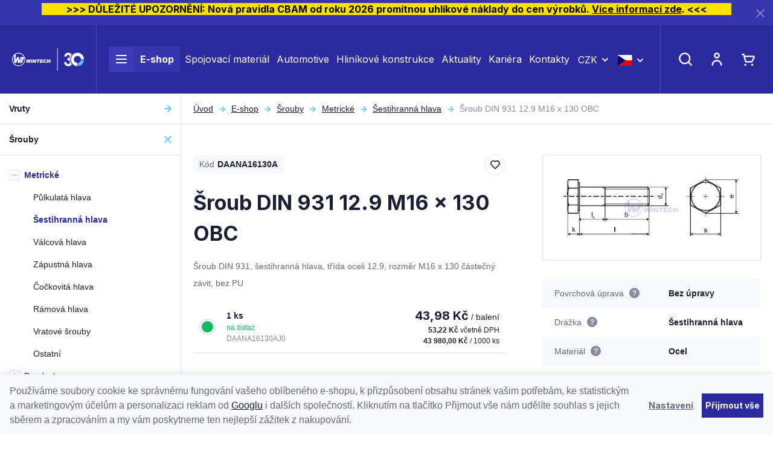

--- FILE ---
content_type: text/html; charset=UTF-8
request_url: https://www.wintech.cz/sroub-din-931-12-9-m16-x-130-obc_z3866/
body_size: 44394
content:
<!DOCTYPE html>


                     
    
         
            
   

    
        
    

   
   
   


<html class="no-js lang-cs" lang="cs">
<head>
   <meta charset="utf-8">
   
      <meta name="author" content="WT WINTECH">
   

   <meta name="web_author" content="wpj.cz">

   
      <meta name="description" content="bez povrchové úpravy">
   

         <meta name="viewport" content="width=device-width, initial-scale=1">
   
   <meta property="og:title" content="Šroub  DIN 931 12.9  M16 x 130  OBC - WT WINTECH - Spojovací materiál">
      
         <meta property="og:image" content="https://www.wintech.cz/data/tmp/108/3/893_108.jpg?1635854141_1">
   
   <meta property="og:url" content="https://www.wintech.cz/sroub-din-931-12-9-m16-x-130-obc_z3866/">
   <meta property="og:type" content="website">

   
   

   
      <title>Šroub  DIN 931 12.9  M16 x 130  OBC - WT WINTECH - Spojovací materiál</title>
   

   
      
   <link rel="preconnect" href="https://fonts.googleapis.com">
   <link rel="preconnect" href="https://fonts.gstatic.com" crossorigin>
   <link href="https://fonts.googleapis.com/css2?family=Inter:wght@400;700&display=swap" rel="stylesheet">


      
         <link rel="stylesheet" href="/web/build/app.1d496ce8.css">
         
      
   <link rel="stylesheet" href="/web/build/product.2d83e17f.css">

   

   
         <link rel="canonical" href="https://www.wintech.cz/sroub-din-931-12-9-m16-x-130-obc_z3866/">
   

   
               <meta name="robots" content="index, follow">
         

   
         

   
   <link rel="shortcut icon" href="/templates/images/favicon.ico">
   
   
   <link rel="apple-touch-icon" sizes="144x144" href="/templates/images/share/apple-touch-icon.png">
   <link rel="icon" type="image/png" sizes="32x32" href="/templates/images/share/favicon-32x32.png">
   <link rel="icon" type="image/png" sizes="16x16" href="/templates/images/share/favicon-16x16.png">
   <link rel="manifest" href="/templates/images/share/site.webmanifest">
   <meta name="msapplication-TileColor" content="#da532c">
   <meta name="theme-color" content="#ffffff">

   <link rel="search" href="/vyhledavani/" type="text/html">

   <script src="/common/static/js/sentry-6.16.1.min.js"></script>

<script>
   Sentry.init({
      dsn: 'https://bdac53e35b1b4424b35eb8b76bcc2b1a@sentry.wpj.cz/9',
      allowUrls: [
         /www\.wintech\.cz\//
      ],
      denyUrls: [
         // Facebook flakiness
         /graph\.facebook\.com/i,
         // Facebook blocked
         /connect\.facebook\.net\/en_US\/all\.js/i,
         // Chrome extensions
         /extensions\//i,
         /^chrome:\/\//i,
         /kupshop\.local/i
      ],
      beforeSend(event) {
         if (!/FBA[NV]|PhantomJS|SznProhlizec/.test(window.navigator.userAgent)) {
            return event;
         }
      },
      ignoreErrors: [
         // facebook / ga + disabled cookies
         'fbq is not defined',
         'Can\'t find variable: fbq',
         '_gat is not defined',
         'AW is not defined',
         'Can\'t find variable: AW',
         'url.searchParams.get', // gtm koza
         // localstorage not working in incoginto mode in iOS
         'The quota has been exceeded',
         'QuotaExceededError',
         'Undefined variable: localStorage',
         'localStorage is null',
         'The operation is insecure',
         "Failed to read the 'localStorage'",
         "gtm_",
         "Can't find variable: glami",
      ]
   });

   Sentry.setTag("web", "prod_wintech_db");
   Sentry.setTag("wbpck", 1);
   Sentry.setTag("adm", 0);
   Sentry.setTag("tpl", "x");
   Sentry.setTag("sentry_v", "6.16.1");
</script>

   <script>
   window.wpj = window.wpj || {};
   wpj.onReady = wpj.onReady || [];
   wpj.jsShop = wpj.jsShop || {events:[]};

   window.dataLayer = window.dataLayer || [];
   function gtag() {
      window.dataLayer.push(arguments);
   }
   window.wpj.cookie_bar_send = true;

   wpj.getCookie = (sKey) => decodeURIComponent(
      document.cookie.replace(
         new RegExp(
            '(?:(?:^|.*;)\\s*' +
            encodeURIComponent(sKey).replace(/[\-\.\+\*]/g, '\\$&') +
            '\\s*\\=\\s*([^;]*).*$)|^.*$'
         ),
         '$1'
      )
   ) || null;

      var consents = wpj.getCookie('cookie-bar')?.split(',');

   if (!(consents instanceof Array)){
      consents = [];
   }

   consents_fields = {
      ad_storage: consents.includes('ad_storage') ? 'granted' : 'denied',
      ad_user_data: consents.includes('ad_storage') ? 'granted' : 'denied',
      ad_personalization: consents.includes('ad_storage') ? 'granted' : 'denied',
      personalization_storage: consents.includes('personalization_and_functionality_storage') ? 'granted' : 'denied',
      functionality_storage: 'granted',
      analytics_storage: consents.includes('analytics_storage') ? 'granted' : 'denied',
   };
   gtag('consent', 'default', consents_fields);

   gtag("set", "ads_data_redaction", true);

   dataLayer.push({
      'event': 'defaultConsent',
      'consents' : consents_fields,
      'version': 'v2'
   });
   </script>

<script>
   wpj.data = wpj.data || { };

   
   

   

   
</script>


   <!-- Facebook Pixel Code -->
   <script>
      
      !function(f,b,e,v,n,t,s)
      {if(f.fbq)return;n=f.fbq=function(){n.callMethod?
              n.callMethod.apply(n,arguments):n.queue.push(arguments)};
         if(!f._fbq)f._fbq=n;n.push=n;n.loaded=!0;n.version='2.0';
         n.queue=[];}(window,document,'script',
              'https://connect.facebook.net/en_US/fbevents.js');
   </script>
         <noscript>
         <img height="1" width="1" alt=""
              src="https://www.facebook.com/tr?id=231481012925131&ev=PageView&noscript=1"/>
      </noscript>
      <!-- End Facebook Pixel Code -->
   

         <meta name="google-site-verification" content="CxBxD-ravsUeypLNJR-aEB_848g9lJnZX5V08pPDhZI">
   
   
   
   
             <script async src="https://www.googletagmanager.com/gtag/js?id=G-YSWSV157J7"></script>
   
   <script>
      <!-- Global site tag (gtag.js) - Google Analytics 4 -->
      gtag('config', 'G-YSWSV157J7');
   </script>

      

   

<script>page_data = {"page":{"language":"cs","title":"\u0160roub  DIN 931 12.9  M16 x 130  OBC - WT WINTECH - Spojovac\u00ed materi\u00e1l","path":"\/sroub-din-931-12-9-m16-x-130-obc_z3866\/","currency":"CZK","currencyRate":1,"breadCrumbs":[{"id":"","name":"Dom\u016f"},{"id":79,"name":"\u0160rouby"},{"id":80,"name":"Metrick\u00e9"},{"id":82,"name":"\u0160estihrann\u00e1 hlava"},{"id":"","name":"\u0160roub  DIN 931 12.9  M16 x 130  OBC"}],"environment":"live","type":"product"},"user":{"sessionId":"b3a28cec35dfb4f88325259b262168d7","cartId":"no-cartID","type":"anonymous","cartValue":0,"cartValueWithVat":0,"cartValueWithoutVat":0,"cartItems":0},"resetRefferer":false,"event":"pageView","products":[{"id":"3866_18790","idProduct":3866,"EAN":"","code":"DAANA16130A","productCode":"DAANA16130A","hasVariations":true,"variationsIds":[18790],"idVariation":18790,"variationCode":"DAANA16130AJ0","variationName":"Varianta: 1 ks","soldOut":100,"idAll":["3866_18790"],"categoryMain":[{"id":79,"name":"\u0160rouby"},{"id":80,"name":"Metrick\u00e9 \u0161rouby"},{"id":82,"name":"Metrick\u00e9 \u0161rouby - \u0161estihrann\u00e1 hlava"}],"categoryCurrent":[{"id":79,"name":"\u0160rouby"},{"id":80,"name":"Metrick\u00e9"},{"id":82,"name":"\u0160estihrann\u00e1 hlava"},{"id":"","name":"\u0160roub  DIN 931 12.9  M16 x 130  OBC"}],"producer":"","campaigns":[],"name":"\u0160roub  DIN 931 12.9  M16 x 130  OBC","vat":21,"price":43.98,"priceWithVat":53.22,"priceWithoutVat":43.98,"priceVat":9.24,"priceWithoutDiscount":43.98,"discount":0,"hasDiscount":false,"availability":"na dotaz","url":"https:\/\/www.wintech.cz\/sroub-din-931-12-9-m16-x-130-obc_z3866\/","imageUrl":"https:\/\/www.wintech.cz\/data\/tmp\/0\/3\/893_0.jpg?1635854141_1","position":1}],"once":false,"version":"v2"};page_data['page']['layout'] = window.innerWidth  > 991 ? 'web' : window.innerWidth > 543 ? 'tablet' : 'mobil';dataLayer.push(page_data);</script><script src="/common/static/wpj/wpj.gtm.js?v2"></script><script>var urlParams = new URLSearchParams(window.location.search);var hash = location.href.split("#")[1] || urlParams.get('id_variation') || "18790";gtm_prva = {  };gtm_prva[18790] = {'id': '3866_18790','idVariation': '18790','idProduct': '3866','EAN': '8591257618305','variationName': 'Varianta: 1 ks','code': 'DAANA16130AJ0','price': 43.98,'variationCode': 'DAANA16130AJ0','productCode': 'DAANA16130A',};wpj.onReady.push(function () {$('input[name^=IDvariation], select#IDvariation').on('change', function () {gtm_getDetailImpressions($(this).val(), 'detailImpressionsVariation');});if (hash != "") {variation = gtm_getVariation(hash);product = $.extend(page_data['products'], variation);page_data = $.extend(page_data, { 'products':  product });}gtm_getDetailImpressions(hash, 'detailImpressions');});</script><script>
              wpj.onReady.push(function () {
                 [ 'logout', 'registration', 'login', 'newsletter_subscribe'].forEach(function (type) {
                    let cookieValue = wpj.storage.cookies.getItem('gtm_'+type);

                    if (cookieValue === null) {
                       return;
                    }
                    wpj.storage.cookies.removeItem('gtm_'+type);

                    cookieValue = JSON.parse(cookieValue);

                    let valueData;
                    if (type === 'newsletter_subscribe') {
                       valueData = { ...cookieValue };
                       type = 'newsletterSubscribe';
                    } else if (cookieValue instanceof Array) {
                       valueData = { data: cookieValue };
                    } else {
                       valueData = { value: cookieValue };
                    }
                     window.dataLayer.push({
                        event: 'success' +  gtm_ucfirst(type),
                           ...valueData
                     });
                 });
              });
              function gtm_ucfirst(str) {
                   if (!str || typeof str !== 'string') return str;
                   return str.charAt(0).toUpperCase() + str.slice(1);
               }
           </script>      <!-- Google Tag Manager -->
   <script data-cookieconsent="ignore">(function(w,d,s,l,i) {w[l] = w[l] || [];w[l].push({'gtm.start': new Date().getTime(), event: 'gtm.js'});
         var f = d.getElementsByTagName(s)[0],j=d.createElement(s),dl=l != 'dataLayer' ? '&l=' + l : '';
         j.async = true;j.src='//www.googletagmanager.com/gtm.js?id=' + i + dl;f.parentNode.insertBefore(j, f);
      })(window, document, 'script', 'dataLayer', 'GTM-KH4BQP6');</script>
   <!-- End Google Tag Manager -->
</head>
<body >



<!-- Google Tag Manager -->
   <noscript>
       <iframe src="//www.googletagmanager.com/ns.html?id=GTM-KH4BQP6" height="0" width="0" style="display:none;visibility:hidden"></iframe>
   </noscript>
<!-- End Google Tag Manager -->


    
                <div class="alert alert-info alert-dismissible text-center infopanel "
        data-infopanel="1"
        data-version="78" data-nosnippet>
               <h5 style="text-align:center"><strong style="background-color:#ffe000; color:black; font-weight:bold">          >>> DŮLEŽITÉ UPOZORNĚNÍ: Nová pravidla CBAM od roku 2026 promítnou uhlíkové náklady do cen výrobků. <a href="https://www.wintech.cz/clanek/32/dulezite-upozorneni-vliv-novych-pravidel-cbam-na-ceny-vyrobku/">Více informací zde</a>. <<<          </strong></h5>
                     <button type="button" class="close" data-infopanel-close="1" aria-label="Zavřít">
            <span class="fc lightbox_close"></span>
         </button>
         </div>
   <script>
      var $localInfoPanelsData = {};
      var $infoPanel = null;

      if (window.localStorage.getItem('info_panels')) {
         $localInfoPanelsData = JSON.parse(window.localStorage.getItem('info_panels'));
         $infoPanel = $localInfoPanelsData['info-panel-1'];
      }

      if ($infoPanel && $infoPanel['version'] >= "78") {
         var $infoElements = document.querySelectorAll('[data-infopanel="1"]');
         $infoElements.forEach(element => {
            element.remove();
         });
      }
   </script>
    
        <header class="header ">
   <div class="container-fluid display-flex">
      <div class="header-burger header-icon">
         <a href="" data-toggle="burger">
            <span class="fc icons_burger"></span>
         </a>
      </div>

      <a href="/" title="WT WINTECH - Spojovací materiál" class="logo">
         <img src="/templates/images/logo_wintech_30.png" alt="WT WINTECH - Spojovací materiál" width="163" height="55" class="img-responsive">
      </a>

      <div class="header-menu">
   <ul>
      <li class="menuitem menuitem-eshop">
         <a href="/katalog/">
            <div class="burger-wrapper">
               <span class="custom-burger"></span>
            </div>
            E-shop
         </a>

         <div class="header-sections-submenu">
            <div class="header-sections-submenu-inner">
               <div class="container">
                  <div class="row">
                     <div class="col-lg-8 col-xxs-12">
                         <div class="sections-cells"><div class="row"><div class="col-xxl-3 col-md-4 col-xxs-6 section-items"><a href="/vruty/" class="section-cell-item"><div class="section-cell-item-inner"><div class="img"><img src="/data/tmp/6/0/30_6.jpg?1750325120_1" width="184" height="118" alt="Vruty" class="img-responsive"></div><span class="name"><span>Vruty</span></span></div></a></div><div class="col-xxl-3 col-md-4 col-xxs-6 section-items"><a href="/srouby/" class="section-cell-item"><div class="section-cell-item-inner"><div class="img"><img src="/data/tmp/6/9/79_6.jpg?1674553173_1" width="184" height="118" alt="Šrouby" class="img-responsive"></div><span class="name"><span>Šrouby</span></span></div></a></div><div class="col-xxl-3 col-md-4 col-xxs-6 section-items"><a href="/matice/" class="section-cell-item"><div class="section-cell-item-inner"><div class="img"><img src="/data/tmp/6/7/57_6.jpg?1763122708_1" width="184" height="118" alt="Matice" class="img-responsive"></div><span class="name"><span>Matice</span></span></div></a></div><div class="col-xxl-3 col-md-4 col-xxs-6 section-items"><a href="/podlozky/" class="section-cell-item"><div class="section-cell-item-inner"><div class="img"><img src="/data/tmp/6/6/126_6.jpg?1636977932_1" width="184" height="118" alt="Podložky" class="img-responsive"></div><span class="name"><span>Podložky</span></span></div></a></div><div class="col-xxl-3 col-md-4 col-xxs-6 section-items"><a href="/kotveni/" class="section-cell-item"><div class="section-cell-item-inner"><div class="img"><img src="/data/tmp/6/7/147_6.jpg?1748945267_1" width="184" height="118" alt="Kotvení" class="img-responsive"></div><span class="name"><span>Kotvení</span></span></div></a></div><div class="col-xxl-3 col-md-4 col-xxs-6 section-items"><a href="/zavitove-tyce-a-svorniky/" class="section-cell-item"><div class="section-cell-item-inner"><div class="img"><img src="/data/tmp/6/0/140_6.jpg?1636977932_1" width="184" height="118" alt="Závitové tyče a svorníky" class="img-responsive"></div><span class="name"><span>Závitové tyče a svorníky</span></span></div></a></div><div class="col-xxl-3 col-md-4 col-xxs-6 section-items"><a href="/hrebiky-nyty-koliky-zavlacky/" class="section-cell-item"><div class="section-cell-item-inner"><div class="img"><img src="/data/tmp/6/9/219_6.jpg?1707746807_1" width="184" height="118" alt="Hřebíky, nýty, kolíky , závlačky" class="img-responsive"></div><span class="name"><span>Hřebíky, nýty, kolíky , závlačky</span></span></div></a></div><div class="col-xxl-3 col-md-4 col-xxs-6 section-items"><a href="/naradi/" class="section-cell-item"><div class="section-cell-item-inner"><div class="img"><img src="/data/tmp/6/0/240_6.jpg?1636977932_1" width="184" height="118" alt="Nářadí" class="img-responsive"></div><span class="name"><span>Nářadí</span></span></div></a></div><div class="col-xxl-3 col-md-4 col-xxs-6 section-items"><a href="/nastroje/" class="section-cell-item"><div class="section-cell-item-inner"><div class="img"><img src="/data/tmp/6/1/301_6.jpg?1768561500_1" width="184" height="118" alt="Nástroje" class="img-responsive"></div><span class="name"><span>Nástroje</span></span></div></a></div><div class="col-xxl-3 col-md-4 col-xxs-6 section-items"><a href="/nabytkove-kovani/" class="section-cell-item"><div class="section-cell-item-inner"><div class="img"><img src="/data/tmp/6/8/348_6.jpg?1636977932_1" width="184" height="118" alt="Nábytkové kování" class="img-responsive"></div><span class="name"><span>Nábytkové kování</span></span></div></a></div><div class="col-xxl-3 col-md-4 col-xxs-6 section-items"><a href="/tesarske-kovani/" class="section-cell-item"><div class="section-cell-item-inner"><div class="img"><img src="/data/tmp/6/1/351_6.jpg?1636977932_1" width="184" height="118" alt="Tesařské kování" class="img-responsive"></div><span class="name"><span>Tesařské kování</span></span></div></a></div><div class="col-xxl-3 col-md-4 col-xxs-6 section-items"><a href="/plastove-vyrobky/" class="section-cell-item"><div class="section-cell-item-inner"><div class="img"><img src="/data/tmp/6/1/441_6.jpg?1768980190_1" width="184" height="118" alt="Plastové výrobky" class="img-responsive"></div><span class="name"><span>Plastové výrobky</span></span></div></a></div><div class="col-xxl-3 col-md-4 col-xxs-6 section-items"><a href="/ochranne-pomucky-a-odevy/" class="section-cell-item"><div class="section-cell-item-inner"><div class="img"><img src="/data/tmp/6/5/475_6.jpg?1636977932_1" width="184" height="118" alt="Ochranné pomůcky a oděvy" class="img-responsive"></div><span class="name"><span>Ochranné pomůcky a oděvy</span></span></div></a></div><div class="col-xxl-3 col-md-4 col-xxs-6 section-items"><a href="/balici-a-obalovy-material/" class="section-cell-item"><div class="section-cell-item-inner"><div class="img"><img src="/data/tmp/6/7/467_6.jpg?1762416771_1" width="184" height="118" alt="Balící a obalový materiál" class="img-responsive"></div><span class="name"><span>Balící a obalový materiál</span></span></div></a></div><div class="col-xxl-3 col-md-4 col-xxs-6 section-items"><a href="/konstrukcni-komponenty/" class="section-cell-item"><div class="section-cell-item-inner"><div class="img"><img src="/data/tmp/6/4/664_6.jpg?1756119794_1" width="184" height="118" alt="Konstrukční komponenty" class="img-responsive"></div><span class="name"><span>Konstrukční komponenty</span></span></div></a></div><div class="col-xxl-3 col-md-4 col-xxs-6 section-items"><a href="/eshop-specialni-dily" class="section-cell-item"><div class="section-cell-item-inner"><div class="img"><img src="/data/tmp/6/7/697_6.jpg?1762416707_1" width="184" height="118" alt="Nabídka speciálních dílů" class="img-responsive"></div><span class="name"><span>Nabídka speciálních dílů</span></span></div></a></div><div class="col-xxl-3 col-md-4 col-xxs-6 section-items"><a href="/blistrova-a-paskovana-baleni/" class="section-cell-item"><div class="section-cell-item-inner"><div class="img"><img src="/data/tmp/6/4/704_6.jpg?1761827308_1" width="184" height="118" alt="Blistrová a páskovaná balení" class="img-responsive"></div><span class="name"><span>Blistrová a páskovaná balení</span></span></div></a></div><div class="col-xxl-3 col-md-4 col-sm-6 col-xxs-12"><a href="/katalog/#obor" class="section-cell-item section-cell-item-specs"><div class="section-cell-item-inner"><span class="annotation">Nejste si jistí výběrem?</span><span class="name"><span>Vybrat podle oboru</span></span></div></a></div></div></div> 
                     </div>
                     <div class="col-xl-3 col-lg-4 col-xl-offset-1">
                           <div class="submenu-slider ">
               <a class="banner half" href="https://www.wintech.cz/pruvlakove-kotvy/#vyrobce=%5B%2224%22%5D">
            <div class="banner-inner" style="background-image: url('/data/tmp/103/2/52702_103.cs.jpg?1767865960_1')">
               <div class="title-wrapper">
                                       <h2>Průvlakové kotvy</h2>
                  
                  <p class="annotation">Novinka</p>
               </div>
                                 <div class="btn btn-link">Nakupovat</div>
                           </div>
         </a>
               <a class="banner half" href="https://www.wintech.cz/blistrova-baleni/">
            <div class="banner-inner" style="background-image: url('/data/tmp/103/1/52701_103.cs.jpg?1767866051_1')">
               <div class="title-wrapper">
                                       <h2>Blistrová balení</h2>
                  
                  <p class="annotation">Doporučujeme</p>
               </div>
                                 <div class="btn btn-link">Nakupujte online</div>
                           </div>
         </a>
         </div>

                     </div>
                  </div>
               </div>
            </div>
         </div>
      </li>

               <li class="menuitem">
            <a href="/spojovaci-material/" >
               Spojovací materiál
            </a>
         </li>
               <li class="menuitem">
            <a href="/automotive/" >
               Automotive
            </a>
         </li>
               <li class="menuitem">
            <a href="/hlinikove-konstrukce/" >
               Hliníkové konstrukce
            </a>
         </li>
               <li class="menuitem">
            <a href="/clanky/1/aktuality/" >
               Aktuality
            </a>
         </li>
               <li class="menuitem">
            <a href="/kariera/" >
               Kariéra
            </a>
         </li>
               <li class="menuitem">
            <a href="/kontakt/" >
               Kontakty
            </a>
         </li>
         </ul>
</div>



      <div class="header-currency">
         <div class="currency-switch" data-currency-switch>
            <div class="currency active" title="Česká koruna">
               CZK
            </div>

                                                                        <a href="/mena/EUR/" title="Změnit měnu na Euro" class="currency">
                     <span>EUR</span>
                  </a>
                                    </div>
      </div>

      
                  <div class="header-currency">
         <div class="currency-switch" data-currency-switch>
            <div class="currency active currency-switch-lang" title="CZ">
               <img src="/templates/images/cs.svg" width="25" height="18" alt="CZ">
            </div>

                                                                        <a class="currency currency-switch-lang" href="/change-language/en/"
                     title="Změnit jazyk na angličtina" class="currency">
                     <img src="/templates/images/en.svg" width="25" height="18" alt="EN">
                  </a>
                                    </div>
      </div>

      <div class="header-contact">
         <p>
            <a href="mailto:eshop@wintech.cz">eshop@wintech.cz</a>
            <a href="tel:+420 581 808 401">+420 581 808 401</a>
         </p>
      </div>

      <div class="header-icons">
         <div class="header-search header-icon">
            <a href="/vyhledavani/" data-toggle="search">
               <span class="fc icons_search"></span>
            </a>
         </div>

         <div class="header-login header-icon cart-signin">
            <a href="/prihlaseni/">
               <span class="fc icons_user">
                                 </span>
            </a>
         </div>

         <div class="header-cart header-icon ">
   <a href="/kosik/" data-header-cart-link data-reload="cart-info">
            <span class="fc icons_cart"></span>
         </a>
</div>

      </div>
   </div>
</header>
<div class="header-search-outer">
   <div class="header-search-inner" data-search-form>
      <div class="container">
         <form method="get" action="/vyhledavani/">
            <input type="text" name="search" value="" maxlength="100" class="form-control autocomplete-control"
                   placeholder="Hledaný výraz" autocomplete="off" data-search-input>
            <button name="submit" type="submit" value="Hledat" class="btn btn-primary btn-block"><span>Hledat</span></button>
            <a class="detailed-search" href="/podrobne-vyhledavani/"><span class="fc icons_settings"></span>Podrobné vyhledávání</a>
            <button class="search-toggle" data-toggle="search"><i class="fc lightbox_close"></i></button>
         </form>
      </div>
   </div>
</div>

<script id="productSearch" type="text/x-dot-template">
      <div class="container autocomplete-inner">
      
      {{? it.items.Produkty || it.items.Kategorie || it.items.Vyrobci || it.items.Clanky || it.items.Stranky }}

      <div class="autocomplete-wrapper">
         {{? it.items.Kategorie }}
         <div class="autocomplete-categories">
            
            <p class="title-default">Kategorie</p>
            
            <ul>
               {{~it.items.Kategorie.items :item :index}}
               <li data-autocomplete-item="section">
                  <a href="/presmerovat/?type=category&id={{=item.id}}">{{=item.label}}</a>
               </li>
               {{~}}
            </ul>
         </div>
         {{?}}

         {{? it.items.Vyrobci }}
         <div class="autocomplete-categories">
            <p class="title-default">Značky</p>
            <ul>
               {{~it.items.Vyrobci.items :item :index}}
               <li data-autocomplete-item="section">
                  <a href="/presmerovat/?type=producer&id={{=item.id}}">{{=item.label}}</a>
               </li>
               {{~}}
            </ul>
         </div>
         {{?}}

         {{? it.items.Produkty }}
         <div class="autocomplete-products">
            
            <p class="title-default">Produkty</p>
            
            <ul>
               {{~it.items.Produkty.items :item :index}}
               {{? index < 4 }}
               <li class="autocomplete-product-item" data-autocomplete-item="product">
                  <a href="/presmerovat/?type=product&id={{=item.id}}">
                     <div class="img">
                        {{? item.image }}
                        <img src="{{=item.image}}" alt="{{=item.label}}" class="img-fluid">
                        {{??}}
                        <img src="/templates/images/no-img.jpg" alt="{{=item.label}}" class="img-fluid">
                        {{?}}
                     </div>
                     <div class="title-wrapper">
                        <span class="title">{{=item.label}}</span>
                        {{? item.price }}
                        <p class="price price-final">
                           <strong>{{=item.price_without_vat}}</strong> bez DPH
                        </p>
                        <p class="price price-with-vat">
                           <strong>{{=item.price}}</strong> včetně DPH
                        </p>
                        {{?}}
                     </div>
                  </a>
               </li>
               {{?}}
               {{~}}
            </ul>
         </div>
         {{?}}

         
         <div class="ac-showall d-showall" data-autocomplete-item="show-all">
            <a href="" class="btn btn-primary btn-block">Zobrazit všechny výsledky</a>
         </div>
         
      </div>

      <div class="autocomplete-side">
         {{? it.items.Clanky }}
         <div class="autocomplete-articles">
            <p class="title-default">Články</p>
            <ul>
               {{~it.items.Clanky.items :item :index}}
               {{? index < 2 }}
               <li data-autocomplete-item="section">
                  <a href="/presmerovat/?type=article&id={{=item.id}}">
                     {{? item.photo }}
                     <img src="{{=item.photo}}" alt="{{=item.label}}" width="200" height="143" class="img-fluid">
                     {{?}}
                     {{=item.label}}
                  </a>
               </li>
               {{?}}
               {{~}}
            </ul>
         </div>
         {{?}}
         {{? it.items.Stranky }}
         <div class="autocomplete-pages">
            <p class="title-default">Stránky</p>
            <ul>
               {{~it.items.Stranky.items :item :index}}
               <li data-autocomplete-item="section">
                  <a href="/presmerovat/?type=page&id={{=item.id}}">
                     {{=item.label}}
                  </a>
               </li>
               {{~}}
            </ul>
         </div>
         {{?}}
         
         <div class="ac-showall resp-showall" data-autocomplete-item="show-all">
            <a href="" class="btn btn-primary btn-block">Zobrazit všechny výsledky</a>
         </div>
         
      </div>

      

      {{??}}
      <div class="autocomplete-noresult">
         <p>
            
            Žádný výsledek
            
         </p>
      </div>
      {{?}}
      
   </div>
</script>


<script>
   
   wpj.onReady.push(function () {
      $('[data-search-input]').productSearch({
         preload: "/_shop/search-preload/"
      });
   });
   
</script>
    
    
   <main class="main main-product">
      <div class="product-body layout-body">
         <div class="category-side layout-side">
             <div class="sidebar-sections" data-sidesections><ul class="list-unstyled sidebar-sections-nav"><li class="sidebar-navitem section_30 sidebar-navitem-level-0" data-sidesections-navitem><i class="navitem-trigger" data-sidesections-trigger></i><a href="/vruty/" class="navlink"><span>Vruty</span></a><ul class="list-unstyled sidebar-sections-nav"><li class="sidebar-navitem section_31 sidebar-navitem-level-1" data-sidesections-navitem><i class="navitem-trigger" data-sidesections-trigger></i><a href="/vruty-univerzalni/" class="navlink"><span>Univerzální</span></a><ul class="list-unstyled sidebar-sections-nav"><li class="sidebar-navitem section_32 sidebar-navitem-level-2" data-sidesections-navitem><a href="/vruty-univerzalni-zapustna-hlava/" class="navlink"><span>Zápustná hlava</span></a></li><li class="sidebar-navitem section_33 sidebar-navitem-level-2" data-sidesections-navitem><a href="/vruty-univerzalni-pulkulata-hlava/" class="navlink"><span>Půlkulatá hlava</span></a></li><li class="sidebar-navitem section_34 sidebar-navitem-level-2" data-sidesections-navitem><a href="/vruty-univerzalni-cockovita-hlava/" class="navlink"><span>Čočkovitá hlava</span></a></li><li class="sidebar-navitem section_35 sidebar-navitem-level-2" data-sidesections-navitem><a href="/vruty-univerzalni-ramova-hlava/" class="navlink"><span>Rámová hlava</span></a></li><li class="sidebar-navitem section_37 sidebar-navitem-level-2" data-sidesections-navitem><a href="/vruty-univerzalni-hribova-hlava/" class="navlink"><span>Hřibová hlava</span></a></li><li class="sidebar-navitem section_684 sidebar-navitem-level-2" data-sidesections-navitem><a href="/vruty-do-dreva-s-dvojitym-zavitem/" class="navlink"><span>S dvojitým závitem</span></a></li></ul></li><li class="sidebar-navitem section_38 sidebar-navitem-level-1" data-sidesections-navitem><i class="navitem-trigger" data-sidesections-trigger></i><a href="/vruty-pro-drevostavby/" class="navlink"><span>Pro dřevostavby</span></a><ul class="list-unstyled sidebar-sections-nav"><li class="sidebar-navitem section_39 sidebar-navitem-level-2" data-sidesections-navitem><a href="/vruty-pro-drevostavby-zapustna-hlava/" class="navlink"><span>Zápustná hlava</span></a></li><li class="sidebar-navitem section_40 sidebar-navitem-level-2" data-sidesections-navitem><a href="/vruty-pro-drevostavby-talirova-hlava/" class="navlink"><span>Talířová hlava</span></a></li><li class="sidebar-navitem section_41 sidebar-navitem-level-2" data-sidesections-navitem><a href="/vruty-pro-drevostavby-dualni-hlava/" class="navlink"><span>Duální hlava</span></a></li><li class="sidebar-navitem section_42 sidebar-navitem-level-2" data-sidesections-navitem><a href="/vruty-pro-drevostavby-celozavitove-zapustna-hlava/" class="navlink"><span>Celozávitové, zápustná hlava</span></a></li><li class="sidebar-navitem section_43 sidebar-navitem-level-2" data-sidesections-navitem><a href="/vruty-pro-drevostavby-celozavitove-valcova-hlava/" class="navlink"><span>Celozávitové, válcová hlava</span></a></li><li class="sidebar-navitem section_657 sidebar-navitem-level-2" data-sidesections-navitem><a href="/vruty-pro-drevostavby-gpr/" class="navlink"><span>Vruty GPR</span></a></li><li class="sidebar-navitem section_658 sidebar-navitem-level-2" data-sidesections-navitem><a href="/vruty-pro-drevostavby-rapid/" class="navlink"><span>Vruty RAPID®</span></a></li><li class="sidebar-navitem section_661 sidebar-navitem-level-2" data-sidesections-navitem><a href="/vruty-pro-drevostavby-vruty-dsz/" class="navlink"><span>Vruty DSZ</span></a></li></ul></li><li class="sidebar-navitem section_44 sidebar-navitem-level-1" data-sidesections-navitem><i class="navitem-trigger" data-sidesections-trigger></i><a href="/vruty-do-teras-a-pohledovych-fasad/" class="navlink"><span>Do teras a pohledových fasád</span></a><ul class="list-unstyled sidebar-sections-nav"><li class="sidebar-navitem section_45 sidebar-navitem-level-2" data-sidesections-navitem><a href="/vruty-pro-terasy-zapustna-hlava/" class="navlink"><span>Zápustná hlava</span></a></li><li class="sidebar-navitem section_46 sidebar-navitem-level-2" data-sidesections-navitem><a href="/vruty-pro-terasy-cylindricka-hlava/" class="navlink"><span>Cylindrická hlava</span></a></li><li class="sidebar-navitem section_47 sidebar-navitem-level-2" data-sidesections-navitem><a href="/vruty-pro-terasy-kuzelova-hlava/" class="navlink"><span>Kuželová hlava</span></a></li><li class="sidebar-navitem section_686 sidebar-navitem-level-2" data-sidesections-navitem><a href="/vruty-pro-terasy-s-vrtackem/" class="navlink"><span>S vrtáčkem</span></a></li><li class="sidebar-navitem section_690 sidebar-navitem-level-2" data-sidesections-navitem><a href="/Vruty-pro-terasy-valcova-hlava/" class="navlink"><span>Válcová hlava</span></a></li><li class="sidebar-navitem section_48 sidebar-navitem-level-2" data-sidesections-navitem><a href="/vruty-pro-terasy-prislusenstvi/" class="navlink"><span>Příslušenství</span></a></li></ul></li><li class="sidebar-navitem section_49 sidebar-navitem-level-1" data-sidesections-navitem><a href="/vruty-do-dreva-s-sestihrannou-hlavou/" class="navlink"><span>S šestihrannou hlavou</span></a></li><li class="sidebar-navitem section_50 sidebar-navitem-level-1" data-sidesections-navitem><i class="navitem-trigger" data-sidesections-trigger></i><a href="/kombisrouby/" class="navlink"><span>Kombišrouby</span></a><ul class="list-unstyled sidebar-sections-nav"><li class="sidebar-navitem section_51 sidebar-navitem-level-2" data-sidesections-navitem><a href="/kombisrouby-bez-sestihranneho-stredu/" class="navlink"><span>Bez šestihranného středu</span></a></li><li class="sidebar-navitem section_52 sidebar-navitem-level-2" data-sidesections-navitem><a href="/kombisrouby-se-sestihrannym-stredem/" class="navlink"><span>Se šestihranným středem</span></a></li><li class="sidebar-navitem section_707 sidebar-navitem-level-2" data-sidesections-navitem><a href="/kombisrouby-se-sestihranem-na-konci/" class="navlink"><span>Se šestihranem na konci</span></a></li></ul></li><li class="sidebar-navitem section_53 sidebar-navitem-level-1" data-sidesections-navitem><i class="navitem-trigger" data-sidesections-trigger></i><a href="/eurovruty/" class="navlink"><span>Eurovruty</span></a><ul class="list-unstyled sidebar-sections-nav"><li class="sidebar-navitem section_54 sidebar-navitem-level-2" data-sidesections-navitem><a href="/eurovruty-zapustna-hlava/" class="navlink"><span>Zápustná hlava</span></a></li><li class="sidebar-navitem section_55 sidebar-navitem-level-2" data-sidesections-navitem><a href="/eurovruty-pulkulata-hlava/" class="navlink"><span>Půlkulatá hlava</span></a></li></ul></li><li class="sidebar-navitem section_56 sidebar-navitem-level-1" data-sidesections-navitem><a href="/konfirmaty/" class="navlink"><span>Konfirmáty</span></a></li><li class="sidebar-navitem section_689 sidebar-navitem-level-1" data-sidesections-navitem><a href="/vruty-do-tesarskeho-kovani/" class="navlink"><span>Do tesařského kování</span></a></li></ul></li><li class="sidebar-navitem section_79 sidebar-navitem-level-0" data-sidesections-navitem><i class="navitem-trigger" data-sidesections-trigger></i><a href="/srouby/" class="navlink"><span>Šrouby</span></a><ul class="list-unstyled sidebar-sections-nav"><li class="sidebar-navitem section_80 sidebar-navitem-level-1" data-sidesections-navitem><i class="navitem-trigger" data-sidesections-trigger></i><a href="/metricke-srouby/" class="navlink"><span>Metrické</span></a><ul class="list-unstyled sidebar-sections-nav"><li class="sidebar-navitem section_81 sidebar-navitem-level-2" data-sidesections-navitem><a href="/metricke-srouby-pulkulata-hlava/" class="navlink"><span>Půlkulatá hlava</span></a></li><li class="sidebar-navitem section_82 sidebar-navitem-level-2" data-sidesections-navitem><a href="/metricke-srouby-sestihranna-hlava/" class="navlink"><span>Šestihranná hlava</span></a></li><li class="sidebar-navitem section_83 sidebar-navitem-level-2" data-sidesections-navitem><a href="/metricke-srouby-valcova-hlava/" class="navlink"><span>Válcová hlava</span></a></li><li class="sidebar-navitem section_84 sidebar-navitem-level-2" data-sidesections-navitem><a href="/metricke-srouby-zapustna-hlava/" class="navlink"><span>Zápustná hlava</span></a></li><li class="sidebar-navitem section_85 sidebar-navitem-level-2" data-sidesections-navitem><a href="/metricke-srouby-cockovita-hlava/" class="navlink"><span>Čočkovitá hlava</span></a></li><li class="sidebar-navitem section_86 sidebar-navitem-level-2" data-sidesections-navitem><a href="/metricke-srouby-ramova-hlava/" class="navlink"><span>Rámová hlava</span></a></li><li class="sidebar-navitem section_88 sidebar-navitem-level-2" data-sidesections-navitem><a href="/vratove-srouby/" class="navlink"><span>Vratové šrouby</span></a></li><li class="sidebar-navitem section_87 sidebar-navitem-level-2" data-sidesections-navitem><a href="/metricke-srouby-ostatni/" class="navlink"><span>Ostatní</span></a></li></ul></li><li class="sidebar-navitem section_89 sidebar-navitem-level-1" data-sidesections-navitem><i class="navitem-trigger" data-sidesections-trigger></i><a href="/srouby-do-plechu/" class="navlink"><span>Do plechu</span></a><ul class="list-unstyled sidebar-sections-nav"><li class="sidebar-navitem section_90 sidebar-navitem-level-2" data-sidesections-navitem><a href="/srouby-do-plechu-samovrtne-tex/" class="navlink"><span>Samovrtné (TEX)</span></a></li><li class="sidebar-navitem section_96 sidebar-navitem-level-2" data-sidesections-navitem><a href="/srouby-do-plechu-zapustna-hlava/" class="navlink"><span>Zápustná hlava</span></a></li><li class="sidebar-navitem section_93 sidebar-navitem-level-2" data-sidesections-navitem><a href="/srouby-do-plechu-pulkulata-hlava/" class="navlink"><span>Půlkulatá hlava</span></a></li><li class="sidebar-navitem section_92 sidebar-navitem-level-2" data-sidesections-navitem><a href="/srouby-do-plechu-cockovita-hlava/" class="navlink"><span>Čočkovitá hlava</span></a></li><li class="sidebar-navitem section_94 sidebar-navitem-level-2" data-sidesections-navitem><a href="/srouby-do-plechu-ramova-hlava/" class="navlink"><span>Rámová hlava</span></a></li><li class="sidebar-navitem section_95 sidebar-navitem-level-2" data-sidesections-navitem><a href="/srouby-do-plechu-sestihranna-hlava/" class="navlink"><span>Šestihranná hlava</span></a></li><li class="sidebar-navitem section_91 sidebar-navitem-level-2" data-sidesections-navitem><a href="/srouby-do-plechu-s-epdm-podlozkou/" class="navlink"><span>S EPDM podložkou</span></a></li></ul></li><li class="sidebar-navitem section_97 sidebar-navitem-level-1" data-sidesections-navitem><i class="navitem-trigger" data-sidesections-trigger></i><a href="/srouby-do-sadrokartonu/" class="navlink"><span>Do sádrokartonu</span></a><ul class="list-unstyled sidebar-sections-nav"><li class="sidebar-navitem section_99 sidebar-navitem-level-2" data-sidesections-navitem><a href="/srouby-do-sadrokartonu-s-hrubym-zavitem-tx/" class="navlink"><span>S hrubým závitem (TX)</span></a></li><li class="sidebar-navitem section_98 sidebar-navitem-level-2" data-sidesections-navitem><a href="/srouby-do-sadrokartonu-s-jemnym-zavitem-tn/" class="navlink"><span>S jemným závitem (TN)</span></a></li><li class="sidebar-navitem section_100 sidebar-navitem-level-2" data-sidesections-navitem><a href="/srouby-do-sadrokartonu-s-vrtaci-spickou-tb/" class="navlink"><span>S vrtací špičkou (TB)</span></a></li><li class="sidebar-navitem section_101 sidebar-navitem-level-2" data-sidesections-navitem><a href="/srouby-do-sadrokartonu-s-ramovou-hlavou/" class="navlink"><span>S rámovou hlavou</span></a></li><li class="sidebar-navitem section_103 sidebar-navitem-level-2" data-sidesections-navitem><a href="/srouby-do-sadrovlaknite-desky-rigistabil/" class="navlink"><span>Do sádrovláknité desky RIGISTABIL</span></a></li></ul></li><li class="sidebar-navitem section_104 sidebar-navitem-level-1" data-sidesections-navitem><a href="/srouby-do-cementotriskovych-desek/" class="navlink"><span>Do cementotřískových desek</span></a></li><li class="sidebar-navitem section_105 sidebar-navitem-level-1" data-sidesections-navitem><i class="navitem-trigger" data-sidesections-trigger></i><a href="/srouby-pro-strechy-a-fasady/" class="navlink"><span>Pro střechy a fasády</span></a><ul class="list-unstyled sidebar-sections-nav"><li class="sidebar-navitem section_106 sidebar-navitem-level-2" data-sidesections-navitem><a href="/klempirske-srouby-s-epdm-podlozkou/" class="navlink"><span>Klempířské šrouby s EPDM podložkou</span></a></li><li class="sidebar-navitem section_107 sidebar-navitem-level-2" data-sidesections-navitem><a href="/farmarske-srouby-drevo/" class="navlink"><span>Farmářské - dřevo</span></a></li><li class="sidebar-navitem section_691 sidebar-navitem-level-2" data-sidesections-navitem><a href="/farmarske-srouby-ocel/" class="navlink"><span>Farmářské – ocel</span></a></li><li class="sidebar-navitem section_692 sidebar-navitem-level-2" data-sidesections-navitem><a href="/fasadni-srouby/" class="navlink"><span>Fasádní</span></a></li><li class="sidebar-navitem section_108 sidebar-navitem-level-2" data-sidesections-navitem><a href="/srouby-pro-strechy-a-fasady-ostatni/" class="navlink"><span>Ostatní</span></a></li></ul></li><li class="sidebar-navitem section_109 sidebar-navitem-level-1" data-sidesections-navitem><i class="navitem-trigger" data-sidesections-trigger></i><a href="/srouby-nabytkarske/" class="navlink"><span>Nábytkářské</span></a><ul class="list-unstyled sidebar-sections-nav"><li class="sidebar-navitem section_110 sidebar-navitem-level-2" data-sidesections-navitem><a href="/srouby-nabytkarske-plocha-hlava/" class="navlink"><span>Plochá hlava</span></a></li><li class="sidebar-navitem section_111 sidebar-navitem-level-2" data-sidesections-navitem><a href="/srouby-nabytkarske-hribova-hlava/" class="navlink"><span>Hřibová hlava</span></a></li></ul></li><li class="sidebar-navitem section_112 sidebar-navitem-level-1" data-sidesections-navitem><a href="/staveci-srouby/" class="navlink"><span>Stavěcí</span></a></li><li class="sidebar-navitem section_300 sidebar-navitem-level-1" data-sidesections-navitem><a href="/srouby-do-plastu/" class="navlink"><span>Do plastu</span></a></li><li class="sidebar-navitem section_113 sidebar-navitem-level-1" data-sidesections-navitem><i class="navitem-trigger" data-sidesections-trigger></i><a href="/srouby-pro-vyrobce-oken/" class="navlink"><span>Pro výrobce oken</span></a><ul class="list-unstyled sidebar-sections-nav"><li class="sidebar-navitem section_114 sidebar-navitem-level-2" data-sidesections-navitem><a href="/srouby-do-vyztuh-pro-plastova-okna/" class="navlink"><span>Šrouby do výztuh (pro plastová okna)</span></a></li><li class="sidebar-navitem section_115 sidebar-navitem-level-2" data-sidesections-navitem><a href="/srouby-do-kovani-pro-plastova-okna/" class="navlink"><span>Do kování (pro plastová okna)</span></a></li><li class="sidebar-navitem section_116 sidebar-navitem-level-2" data-sidesections-navitem><a href="/srouby-do-kovani-pro-eurookna/" class="navlink"><span>Do kování (pro eurookna)</span></a></li><li class="sidebar-navitem section_117 sidebar-navitem-level-2" data-sidesections-navitem><a href="/srouby-pro-okapnice/" class="navlink"><span>Pro okapnice</span></a></li><li class="sidebar-navitem section_119 sidebar-navitem-level-2" data-sidesections-navitem><a href="/prislusenstvi-pro-vyrobce-oken/" class="navlink"><span>Příslušenství</span></a></li><li class="sidebar-navitem section_120 sidebar-navitem-level-2" data-sidesections-navitem><a href="/turbosrouby-kotevni-srouby/" class="navlink"><span>Turbošrouby (kotevní šrouby)</span></a></li></ul></li><li class="sidebar-navitem section_122 sidebar-navitem-level-1" data-sidesections-navitem><a href="/zavesne-srouby/" class="navlink"><span>Závěsné</span></a></li><li class="sidebar-navitem section_123 sidebar-navitem-level-1" data-sidesections-navitem><i class="navitem-trigger" data-sidesections-trigger></i><a href="/srouby-do-betonu/" class="navlink"><span>Do betonu</span></a><ul class="list-unstyled sidebar-sections-nav"><li class="sidebar-navitem section_125 sidebar-navitem-level-2" data-sidesections-navitem><a href="/srouby-do-betonu-se-sestihrannou-hlavou/" class="navlink"><span>Se šestihrannou hlavou</span></a></li><li class="sidebar-navitem section_124 sidebar-navitem-level-2" data-sidesections-navitem><a href="/srouby-do-betonu-se-zapustnou-hlavou/" class="navlink"><span>Se zápustnou hlavou</span></a></li></ul></li></ul></li><li class="sidebar-navitem section_57 sidebar-navitem-level-0" data-sidesections-navitem><i class="navitem-trigger" data-sidesections-trigger></i><a href="/matice/" class="navlink"><span>Matice</span></a><ul class="list-unstyled sidebar-sections-nav"><li class="sidebar-navitem section_58 sidebar-navitem-level-1" data-sidesections-navitem><a href="/sestihranne-matice/" class="navlink"><span>Šestihranné</span></a></li><li class="sidebar-navitem section_59 sidebar-navitem-level-1" data-sidesections-navitem><a href="/ctyrhranne-matice/" class="navlink"><span>Čtyřhranné</span></a></li><li class="sidebar-navitem section_60 sidebar-navitem-level-1" data-sidesections-navitem><a href="/kridlate-matice/" class="navlink"><span>Křídlaté</span></a></li><li class="sidebar-navitem section_61 sidebar-navitem-level-1" data-sidesections-navitem><a href="/kloboukove-matice/" class="navlink"><span>Kloboukové</span></a></li><li class="sidebar-navitem section_62 sidebar-navitem-level-1" data-sidesections-navitem><a href="/korunkove-matice/" class="navlink"><span>Korunkové</span></a></li><li class="sidebar-navitem section_63 sidebar-navitem-level-1" data-sidesections-navitem><a href="/navarovaci-matice/" class="navlink"><span>Navařovací</span></a></li><li class="sidebar-navitem section_64 sidebar-navitem-level-1" data-sidesections-navitem><a href="/nabytkarske-matice/" class="navlink"><span>Nábytkářské</span></a></li><li class="sidebar-navitem section_65 sidebar-navitem-level-1" data-sidesections-navitem><i class="navitem-trigger" data-sidesections-trigger></i><a href="/nytovaci-matice/" class="navlink"><span>Nýtovací</span></a><ul class="list-unstyled sidebar-sections-nav"><li class="sidebar-navitem section_70 sidebar-navitem-level-2" data-sidesections-navitem><a href="/nytovaci-matice-s-malou-zapustnou-hlavou/" class="navlink"><span>S malou zápustnou hlavou</span></a></li><li class="sidebar-navitem section_66 sidebar-navitem-level-2" data-sidesections-navitem><a href="/nytovaci-matice-s-plochou-hlavou/" class="navlink"><span>S plochou hlavou</span></a></li><li class="sidebar-navitem section_67 sidebar-navitem-level-2" data-sidesections-navitem><a href="/nytovaci-matice-s-plochou-hlavou-uzavrene/" class="navlink"><span>S plochou hlavou uzavřené</span></a></li><li class="sidebar-navitem section_68 sidebar-navitem-level-2" data-sidesections-navitem><a href="/nytovaci-matice-se-zapustnou-hlavou/" class="navlink"><span>Se zápustnou hlavou</span></a></li><li class="sidebar-navitem section_71 sidebar-navitem-level-2" data-sidesections-navitem><a href="/nytovaci-matice-se-zapustnou-hlavou-hexagonalni/" class="navlink"><span>Se zápustnou hlavou, hexagonální</span></a></li></ul></li><li class="sidebar-navitem section_72 sidebar-navitem-level-1" data-sidesections-navitem><a href="/samojistne-matice/" class="navlink"><span>Samojistné</span></a></li><li class="sidebar-navitem section_73 sidebar-navitem-level-1" data-sidesections-navitem><a href="/valcove-matice/" class="navlink"><span>Válcové</span></a></li><li class="sidebar-navitem section_74 sidebar-navitem-level-1" data-sidesections-navitem><a href="/zavesne-matice/" class="navlink"><span>Závěsné</span></a></li><li class="sidebar-navitem section_75 sidebar-navitem-level-1" data-sidesections-navitem><a href="/matice-s-prirubou/" class="navlink"><span>S přírubou</span></a></li><li class="sidebar-navitem section_76 sidebar-navitem-level-1" data-sidesections-navitem><a href="/kladivkove-matice/" class="navlink"><span>Kladívkové</span></a></li><li class="sidebar-navitem section_77 sidebar-navitem-level-1" data-sidesections-navitem><a href="/uzavrene-matice/" class="navlink"><span>Uzavřené</span></a></li><li class="sidebar-navitem section_78 sidebar-navitem-level-1" data-sidesections-navitem><a href="/trhaci-matice/" class="navlink"><span>Trhací</span></a></li></ul></li><li class="sidebar-navitem section_126 sidebar-navitem-level-0" data-sidesections-navitem><i class="navitem-trigger" data-sidesections-trigger></i><a href="/podlozky/" class="navlink"><span>Podložky</span></a><ul class="list-unstyled sidebar-sections-nav"><li class="sidebar-navitem section_127 sidebar-navitem-level-1" data-sidesections-navitem><i class="navitem-trigger" data-sidesections-trigger></i><a href="/ploche-podlozky/" class="navlink"><span>Ploché</span></a><ul class="list-unstyled sidebar-sections-nav"><li class="sidebar-navitem section_128 sidebar-navitem-level-2" data-sidesections-navitem><a href="/standardni-ploche-podlozky/" class="navlink"><span>Standardní</span></a></li><li class="sidebar-navitem section_129 sidebar-navitem-level-2" data-sidesections-navitem><a href="/velkoplosne-ploche-podlozky/" class="navlink"><span>Velkoplošné</span></a></li><li class="sidebar-navitem section_130 sidebar-navitem-level-2" data-sidesections-navitem><a href="/vymezovaci-ploche-podlozky/" class="navlink"><span>Vymezovací</span></a></li></ul></li><li class="sidebar-navitem section_131 sidebar-navitem-level-1" data-sidesections-navitem><a href="/pruzne-podlozky/" class="navlink"><span>Pružné</span></a></li><li class="sidebar-navitem section_132 sidebar-navitem-level-1" data-sidesections-navitem><a href="/vejirove-podlozky/" class="navlink"><span>Vějířové</span></a></li><li class="sidebar-navitem section_133 sidebar-navitem-level-1" data-sidesections-navitem><a href="/ozubene-podlozky/" class="navlink"><span>Ozubené</span></a></li><li class="sidebar-navitem section_134 sidebar-navitem-level-1" data-sidesections-navitem><i class="navitem-trigger" data-sidesections-trigger></i><a href="/pojistne-podlozky/" class="navlink"><span>Pojistné</span></a><ul class="list-unstyled sidebar-sections-nav"><li class="sidebar-navitem section_135 sidebar-navitem-level-2" data-sidesections-navitem><a href="/segerovky-pojistne-krouzky/" class="navlink"><span>Segerovky</span></a></li><li class="sidebar-navitem section_694 sidebar-navitem-level-2" data-sidesections-navitem><a href="/pojistne-podlozky-ostatni/" class="navlink"><span>Ostatní</span></a></li></ul></li><li class="sidebar-navitem section_136 sidebar-navitem-level-1" data-sidesections-navitem><a href="/sedlarske-podlozky/" class="navlink"><span>Sedlářské</span></a></li><li class="sidebar-navitem section_137 sidebar-navitem-level-1" data-sidesections-navitem><a href="/klinove-podlozky/" class="navlink"><span>Klínové</span></a></li><li class="sidebar-navitem section_138 sidebar-navitem-level-1" data-sidesections-navitem><a href="/tesnici-podlozky-s-epdm-gumou/" class="navlink"><span>Těsnící s EPDM gumou</span></a></li><li class="sidebar-navitem section_139 sidebar-navitem-level-1" data-sidesections-navitem><a href="/ostatni-podlozky/" class="navlink"><span>Ostatní</span></a></li></ul></li><li class="sidebar-navitem section_147 sidebar-navitem-level-0" data-sidesections-navitem><i class="navitem-trigger" data-sidesections-trigger></i><a href="/kotveni/" class="navlink"><span>Kotvení</span></a><ul class="list-unstyled sidebar-sections-nav"><li class="sidebar-navitem section_148 sidebar-navitem-level-1" data-sidesections-navitem><i class="navitem-trigger" data-sidesections-trigger></i><a href="/hmozdinky/" class="navlink"><span>Hmoždinky</span></a><ul class="list-unstyled sidebar-sections-nav"><li class="sidebar-navitem section_149 sidebar-navitem-level-2" data-sidesections-navitem><a href="/plastove-hmozdinky/" class="navlink"><span>Plastové</span></a></li><li class="sidebar-navitem section_660 sidebar-navitem-level-2" data-sidesections-navitem><a href="/natloukaci-hmozdinky/" class="navlink"><span>Natloukací</span></a></li><li class="sidebar-navitem section_150 sidebar-navitem-level-2" data-sidesections-navitem><a href="/kovove-hmozdinky/" class="navlink"><span>Kovové</span></a></li><li class="sidebar-navitem section_151 sidebar-navitem-level-2" data-sidesections-navitem><a href="/chemicke-hmozdinky/" class="navlink"><span>Chemické</span></a></li><li class="sidebar-navitem section_703 sidebar-navitem-level-2" data-sidesections-navitem><a href="/pruvlakove-kotvy/" class="navlink"><span>Průvlakové kotvy</span></a></li></ul></li><li class="sidebar-navitem section_155 sidebar-navitem-level-1" data-sidesections-navitem><i class="navitem-trigger" data-sidesections-trigger></i><a href="/zemni-vruty/" class="navlink"><span>Zemní vruty</span></a><ul class="list-unstyled sidebar-sections-nav"><li class="sidebar-navitem section_157 sidebar-navitem-level-2" data-sidesections-navitem><a href="/zemni-vruty-u/" class="navlink"><span>Zemní vruty - U</span></a></li><li class="sidebar-navitem section_156 sidebar-navitem-level-2" data-sidesections-navitem><a href="/zemni-vruty-kruhove/" class="navlink"><span>Kruhové</span></a></li><li class="sidebar-navitem section_701 sidebar-navitem-level-2" data-sidesections-navitem><a href="/zemni-vruty-univerzalni/" class="navlink"><span>Univerzální</span></a></li><li class="sidebar-navitem section_695 sidebar-navitem-level-2" data-sidesections-navitem><a href="/prislusenstvi-pro-zemni-vruty/" class="navlink"><span>Příslušenství</span></a></li></ul></li><li class="sidebar-navitem section_180 sidebar-navitem-level-1" data-sidesections-navitem><i class="navitem-trigger" data-sidesections-trigger></i><a href="/hadicove-spony/" class="navlink"><span>Hadicové spony</span></a><ul class="list-unstyled sidebar-sections-nav"><li class="sidebar-navitem section_181 sidebar-navitem-level-2" data-sidesections-navitem><a href="/hadicove-spony-sroubovaci/" class="navlink"><span>Šroubovací</span></a></li><li class="sidebar-navitem section_184 sidebar-navitem-level-2" data-sidesections-navitem><a href="/dratove-spony/" class="navlink"><span>Drátové</span></a></li><li class="sidebar-navitem section_185 sidebar-navitem-level-2" data-sidesections-navitem><a href="/fixacni-uchyty/" class="navlink"><span>Fixační úchyty</span></a></li><li class="sidebar-navitem section_182 sidebar-navitem-level-2" data-sidesections-navitem><a href="/hadicove-pevnostni-spony-hsc-gbs/" class="navlink"><span>Spony HSC-GBS</span></a></li><li class="sidebar-navitem section_183 sidebar-navitem-level-2" data-sidesections-navitem><a href="/hadicove-spony-mini/" class="navlink"><span>MINI</span></a></li><li class="sidebar-navitem section_186 sidebar-navitem-level-2" data-sidesections-navitem><a href="/hadicove-spony-perove/" class="navlink"><span>Pérové</span></a></li></ul></li><li class="sidebar-navitem section_152 sidebar-navitem-level-1" data-sidesections-navitem><i class="navitem-trigger" data-sidesections-trigger></i><a href="/turbosrouby/" class="navlink"><span>Turbošrouby</span></a><ul class="list-unstyled sidebar-sections-nav"><li class="sidebar-navitem section_154 sidebar-navitem-level-2" data-sidesections-navitem><a href="/turbosrouby-cylindricka-hlava/" class="navlink"><span>Cylindrická hlava</span></a></li><li class="sidebar-navitem section_153 sidebar-navitem-level-2" data-sidesections-navitem><a href="/turbosrouby-plocha-hlava/" class="navlink"><span>Plochá hlava</span></a></li><li class="sidebar-navitem section_699 sidebar-navitem-level-2" data-sidesections-navitem><a href="/turbosrouby-hribova-hlava/" class="navlink"><span>Hřibová hlava</span></a></li></ul></li><li class="sidebar-navitem section_158 sidebar-navitem-level-1" data-sidesections-navitem><i class="navitem-trigger" data-sidesections-trigger></i><a href="/skoby-haky-oka-obrtliky/" class="navlink"><span>Skoby, háky, oka, obrtlíky</span></a><ul class="list-unstyled sidebar-sections-nav"><li class="sidebar-navitem section_161 sidebar-navitem-level-2" data-sidesections-navitem><a href="/skoby/" class="navlink"><span>Skoby</span></a></li><li class="sidebar-navitem section_159 sidebar-navitem-level-2" data-sidesections-navitem><a href="/haky/" class="navlink"><span>Háky</span></a></li><li class="sidebar-navitem section_160 sidebar-navitem-level-2" data-sidesections-navitem><a href="/oka/" class="navlink"><span>Oka</span></a></li><li class="sidebar-navitem section_162 sidebar-navitem-level-2" data-sidesections-navitem><a href="/obrtliky/" class="navlink"><span>Obrtlíky</span></a></li><li class="sidebar-navitem section_163 sidebar-navitem-level-2" data-sidesections-navitem><a href="/krouzky/" class="navlink"><span>Kroužky</span></a></li></ul></li><li class="sidebar-navitem section_164 sidebar-navitem-level-1" data-sidesections-navitem><i class="navitem-trigger" data-sidesections-trigger></i><a href="/napinaky/" class="navlink"><span>Napínáky</span></a><ul class="list-unstyled sidebar-sections-nav"><li class="sidebar-navitem section_165 sidebar-navitem-level-2" data-sidesections-navitem><a href="/napinak-oko-hak/" class="navlink"><span>Oko - hák</span></a></li><li class="sidebar-navitem section_166 sidebar-navitem-level-2" data-sidesections-navitem><a href="/napinak-hak-hak/" class="navlink"><span>Hák - hák</span></a></li><li class="sidebar-navitem section_167 sidebar-navitem-level-2" data-sidesections-navitem><a href="/napinak-oko-oko/" class="navlink"><span>Oko - oko</span></a></li><li class="sidebar-navitem section_168 sidebar-navitem-level-2" data-sidesections-navitem><a href="/navarovaci-napinaky/" class="navlink"><span>Navařovací</span></a></li><li class="sidebar-navitem section_169 sidebar-navitem-level-2" data-sidesections-navitem><a href="/napinaky-s-plochymi-konci/" class="navlink"><span>S plochými konci</span></a></li><li class="sidebar-navitem section_170 sidebar-navitem-level-2" data-sidesections-navitem><a href="/napinaky-s-vidlicemi/" class="navlink"><span>S vidlicemi</span></a></li><li class="sidebar-navitem section_171 sidebar-navitem-level-2" data-sidesections-navitem><a href="/matice-pro-napinaky/" class="navlink"><span>Matice pro napínáky</span></a></li><li class="sidebar-navitem section_172 sidebar-navitem-level-2" data-sidesections-navitem><a href="/navarovaci-svorniky-pro-napinaky/" class="navlink"><span>Navařovací svorníky</span></a></li><li class="sidebar-navitem section_173 sidebar-navitem-level-2" data-sidesections-navitem><a href="/oka-pro-napinaky/" class="navlink"><span>Oka pro napínáky</span></a></li></ul></li><li class="sidebar-navitem section_174 sidebar-navitem-level-1" data-sidesections-navitem><i class="navitem-trigger" data-sidesections-trigger></i><a href="/trmeny/" class="navlink"><span>Třmeny</span></a><ul class="list-unstyled sidebar-sections-nav"><li class="sidebar-navitem section_175 sidebar-navitem-level-2" data-sidesections-navitem><a href="/trmen-rovny-typ-d/" class="navlink"><span>Rovný - typ D</span></a></li><li class="sidebar-navitem section_177 sidebar-navitem-level-2" data-sidesections-navitem><a href="/trmen-vysokopevnostni-typ-d/" class="navlink"><span>Vysokopevnostní - typ D</span></a></li><li class="sidebar-navitem section_176 sidebar-navitem-level-2" data-sidesections-navitem><a href="/trmen-obloukovy-typ-omega/" class="navlink"><span>Obloukový - typ Omega</span></a></li><li class="sidebar-navitem section_178 sidebar-navitem-level-2" data-sidesections-navitem><a href="/trmen-vysokopevnostni-typ-omega/" class="navlink"><span>Vysokopevnostní - typ Omega</span></a></li></ul></li><li class="sidebar-navitem section_179 sidebar-navitem-level-1" data-sidesections-navitem><a href="/drzaky-konzole/" class="navlink"><span>Držáky, konzole</span></a></li><li class="sidebar-navitem section_192 sidebar-navitem-level-1" data-sidesections-navitem><i class="navitem-trigger" data-sidesections-trigger></i><a href="/kotvici-karabiny/" class="navlink"><span>Kotvící karabiny</span></a><ul class="list-unstyled sidebar-sections-nav"><li class="sidebar-navitem section_194 sidebar-navitem-level-2" data-sidesections-navitem><a href="/karabiny-hlinikove/" class="navlink"><span>Hliníkové</span></a></li><li class="sidebar-navitem section_193 sidebar-navitem-level-2" data-sidesections-navitem><a href="/karabiny-z-dratu/" class="navlink"><span>Z drátu</span></a></li><li class="sidebar-navitem section_195 sidebar-navitem-level-2" data-sidesections-navitem><a href="/spojovaci-clanky-rapid/" class="navlink"><span>Spojovací články</span></a></li></ul></li><li class="sidebar-navitem section_187 sidebar-navitem-level-1" data-sidesections-navitem><i class="navitem-trigger" data-sidesections-trigger></i><a href="/kotvici-objimky/" class="navlink"><span>Kotvící objímky</span></a><ul class="list-unstyled sidebar-sections-nav"><li class="sidebar-navitem section_190 sidebar-navitem-level-2" data-sidesections-navitem><a href="/objimky-jednobodove/" class="navlink"><span>Jednobodové</span></a></li><li class="sidebar-navitem section_191 sidebar-navitem-level-2" data-sidesections-navitem><a href="/objimky-dvoubodove/" class="navlink"><span>Dvoubodové</span></a></li><li class="sidebar-navitem section_188 sidebar-navitem-level-2" data-sidesections-navitem><a href="/objimky-jednosroubove/" class="navlink"><span>Jednošroubové</span></a></li><li class="sidebar-navitem section_189 sidebar-navitem-level-2" data-sidesections-navitem><a href="/objimky-dvousroubove/" class="navlink"><span>Dvoušroubové</span></a></li></ul></li><li class="sidebar-navitem section_200 sidebar-navitem-level-1" data-sidesections-navitem><i class="navitem-trigger" data-sidesections-trigger></i><a href="/retezy/" class="navlink"><span>Řetězy</span></a><ul class="list-unstyled sidebar-sections-nav"><li class="sidebar-navitem section_202 sidebar-navitem-level-2" data-sidesections-navitem><a href="/retezy-dlouhy-clanek/" class="navlink"><span>Dlouhý článek</span></a></li><li class="sidebar-navitem section_201 sidebar-navitem-level-2" data-sidesections-navitem><a href="/retezy-kratky-clanek/" class="navlink"><span>Krátký článek</span></a></li><li class="sidebar-navitem section_203 sidebar-navitem-level-2" data-sidesections-navitem><a href="/retezy-uzlovane/" class="navlink"><span>Uzlované</span></a></li></ul></li><li class="sidebar-navitem section_196 sidebar-navitem-level-1" data-sidesections-navitem><i class="navitem-trigger" data-sidesections-trigger></i><a href="/ocelova-lana/" class="navlink"><span>Ocelová lana</span></a><ul class="list-unstyled sidebar-sections-nav"><li class="sidebar-navitem section_197 sidebar-navitem-level-2" data-sidesections-navitem><a href="/ocelove-lano-1x19-dratu/" class="navlink"><span>1x19 drátů</span></a></li><li class="sidebar-navitem section_198 sidebar-navitem-level-2" data-sidesections-navitem><a href="/ocelove-lano-6x7-dratu/" class="navlink"><span>6x7 drátů</span></a></li><li class="sidebar-navitem section_199 sidebar-navitem-level-2" data-sidesections-navitem><a href="/ocelove-lano-6x37-dratu/" class="navlink"><span>6x37 drátů</span></a></li></ul></li><li class="sidebar-navitem section_204 sidebar-navitem-level-1" data-sidesections-navitem><i class="navitem-trigger" data-sidesections-trigger></i><a href="/textilni-lana/" class="navlink"><span>Textilní lana</span></a><ul class="list-unstyled sidebar-sections-nav"><li class="sidebar-navitem section_205 sidebar-navitem-level-2" data-sidesections-navitem><a href="/prirodni-lana/" class="navlink"><span>Přírodní</span></a></li></ul></li><li class="sidebar-navitem section_207 sidebar-navitem-level-1" data-sidesections-navitem><i class="navitem-trigger" data-sidesections-trigger></i><a href="/lanove-prislusenstvi/" class="navlink"><span>Lanové příslušenství</span></a><ul class="list-unstyled sidebar-sections-nav"><li class="sidebar-navitem section_208 sidebar-navitem-level-2" data-sidesections-navitem><a href="/lanove-objimky/" class="navlink"><span>Lanové objímky</span></a></li><li class="sidebar-navitem section_209 sidebar-navitem-level-2" data-sidesections-navitem><a href="/ocnice/" class="navlink"><span>Očnice</span></a></li><li class="sidebar-navitem section_210 sidebar-navitem-level-2" data-sidesections-navitem><a href="/svorky/" class="navlink"><span>Svorky</span></a></li></ul></li><li class="sidebar-navitem section_211 sidebar-navitem-level-1" data-sidesections-navitem><i class="navitem-trigger" data-sidesections-trigger></i><a href="/montazni-systemy/" class="navlink"><span>Montážní systémy</span></a><ul class="list-unstyled sidebar-sections-nav"><li class="sidebar-navitem section_212 sidebar-navitem-level-2" data-sidesections-navitem><a href="/konzole-a-nosniky/" class="navlink"><span>Konzole a nosníky</span></a></li><li class="sidebar-navitem section_216 sidebar-navitem-level-2" data-sidesections-navitem><a href="/sedlove-uchyty/" class="navlink"><span>Sedlové úchyty</span></a></li><li class="sidebar-navitem section_214 sidebar-navitem-level-2" data-sidesections-navitem><a href="/sestavy-montaznich-systemu/" class="navlink"><span>Sestavy</span></a></li><li class="sidebar-navitem section_215 sidebar-navitem-level-2" data-sidesections-navitem><a href="/snimatelne-cepicky/" class="navlink"><span>Snímatelné čepičky</span></a></li><li class="sidebar-navitem section_213 sidebar-navitem-level-2" data-sidesections-navitem><a href="/trapezove-zavesy/" class="navlink"><span>Trapézové závěsy</span></a></li></ul></li></ul></li><li class="sidebar-navitem section_140 sidebar-navitem-level-0" data-sidesections-navitem><i class="navitem-trigger" data-sidesections-trigger></i><a href="/zavitove-tyce-a-svorniky/" class="navlink"><span>Závitové tyče a svorníky</span></a><ul class="list-unstyled sidebar-sections-nav"><li class="sidebar-navitem section_141 sidebar-navitem-level-1" data-sidesections-navitem><i class="navitem-trigger" data-sidesections-trigger></i><a href="/zavitove-tyce/" class="navlink"><span>Závitové tyče</span></a><ul class="list-unstyled sidebar-sections-nav"><li class="sidebar-navitem section_142 sidebar-navitem-level-2" data-sidesections-navitem><a href="/zavitove-tyce-1m/" class="navlink"><span>1m</span></a></li><li class="sidebar-navitem section_143 sidebar-navitem-level-2" data-sidesections-navitem><a href="/zavitove-tyce-2m/" class="navlink"><span>2m</span></a></li><li class="sidebar-navitem section_144 sidebar-navitem-level-2" data-sidesections-navitem><a href="/zavitove-tyce-3m/" class="navlink"><span>3m</span></a></li></ul></li><li class="sidebar-navitem section_145 sidebar-navitem-level-1" data-sidesections-navitem><i class="navitem-trigger" data-sidesections-trigger></i><a href="/svorniky/" class="navlink"><span>Svorníky</span></a><ul class="list-unstyled sidebar-sections-nav"><li class="sidebar-navitem section_146 sidebar-navitem-level-2" data-sidesections-navitem><a href="/celozavitove-svorniky/" class="navlink"><span>Celozávitové</span></a></li></ul></li></ul></li><li class="sidebar-navitem section_219 sidebar-navitem-level-0" data-sidesections-navitem><i class="navitem-trigger" data-sidesections-trigger></i><a href="/hrebiky-nyty-koliky-zavlacky/" class="navlink"><span>Hřebíky, nýty, kolíky , závlačky</span></a><ul class="list-unstyled sidebar-sections-nav"><li class="sidebar-navitem section_220 sidebar-navitem-level-1" data-sidesections-navitem><i class="navitem-trigger" data-sidesections-trigger></i><a href="/hrebiky/" class="navlink"><span>Hřebíky</span></a><ul class="list-unstyled sidebar-sections-nav"><li class="sidebar-navitem section_221 sidebar-navitem-level-2" data-sidesections-navitem><a href="/stavebni-hrebiky/" class="navlink"><span>Stavební</span></a></li><li class="sidebar-navitem section_225 sidebar-navitem-level-2" data-sidesections-navitem><a href="/hrebiky-kroucene-sroubove/" class="navlink"><span>Kroucené</span></a></li><li class="sidebar-navitem section_228 sidebar-navitem-level-2" data-sidesections-navitem><a href="/kalene-hrebiky/" class="navlink"><span>Kalené</span></a></li><li class="sidebar-navitem section_224 sidebar-navitem-level-2" data-sidesections-navitem><a href="/hrebiky-do-krytiny/" class="navlink"><span>Do krytiny</span></a></li><li class="sidebar-navitem section_223 sidebar-navitem-level-2" data-sidesections-navitem><a href="/calounicke-hrebiky/" class="navlink"><span>Čalounické</span></a></li><li class="sidebar-navitem section_222 sidebar-navitem-level-2" data-sidesections-navitem><a href="/kolarske-hrebiky/" class="navlink"><span>Kolářské</span></a></li><li class="sidebar-navitem section_226 sidebar-navitem-level-2" data-sidesections-navitem><a href="/konvexni-hrebiky/" class="navlink"><span>Konvexní</span></a></li><li class="sidebar-navitem section_227 sidebar-navitem-level-2" data-sidesections-navitem><a href="/nastrelovaci-hrebiky/" class="navlink"><span>Nastřelovací</span></a></li></ul></li><li class="sidebar-navitem section_229 sidebar-navitem-level-1" data-sidesections-navitem><i class="navitem-trigger" data-sidesections-trigger></i><a href="/nyty/" class="navlink"><span>Nýty</span></a><ul class="list-unstyled sidebar-sections-nav"><li class="sidebar-navitem section_696 sidebar-navitem-level-2" data-sidesections-navitem><a href="/rozklepavaci-nyty/" class="navlink"><span>Rozklepávací nýty</span></a></li><li class="sidebar-navitem section_230 sidebar-navitem-level-2" data-sidesections-navitem><a href="/trhaci-nyty/" class="navlink"><span>Trhací nýty</span></a></li></ul></li><li class="sidebar-navitem section_231 sidebar-navitem-level-1" data-sidesections-navitem><i class="navitem-trigger" data-sidesections-trigger></i><a href="/koliky-a-zavlacky/" class="navlink"><span>Kolíky a závlačky</span></a><ul class="list-unstyled sidebar-sections-nav"><li class="sidebar-navitem section_234 sidebar-navitem-level-2" data-sidesections-navitem><a href="/koliky-kuzelove-ryhovane/" class="navlink"><span>Kuželové rýhované</span></a></li><li class="sidebar-navitem section_237 sidebar-navitem-level-2" data-sidesections-navitem><a href="/koliky-pojistne/" class="navlink"><span>Pojistné</span></a></li><li class="sidebar-navitem section_236 sidebar-navitem-level-2" data-sidesections-navitem><a href="/koliky-pruzne-spiralove/" class="navlink"><span>Pružné spirálové</span></a></li><li class="sidebar-navitem section_235 sidebar-navitem-level-2" data-sidesections-navitem><a href="/koliky-se-sterbinou/" class="navlink"><span>Se štěrbinou</span></a></li><li class="sidebar-navitem section_233 sidebar-navitem-level-2" data-sidesections-navitem><a href="/koliky-valcove-soustruzene/" class="navlink"><span>Válcové soustružené</span></a></li><li class="sidebar-navitem section_238 sidebar-navitem-level-2" data-sidesections-navitem><a href="/zavlacky/" class="navlink"><span>Závlačky</span></a></li></ul></li></ul></li><li class="sidebar-navitem section_240 sidebar-navitem-level-0" data-sidesections-navitem><i class="navitem-trigger" data-sidesections-trigger></i><a href="/naradi/" class="navlink"><span>Nářadí</span></a><ul class="list-unstyled sidebar-sections-nav"><li class="sidebar-navitem section_241 sidebar-navitem-level-1" data-sidesections-navitem><i class="navitem-trigger" data-sidesections-trigger></i><a href="/meridla/" class="navlink"><span>Měřidla</span></a><ul class="list-unstyled sidebar-sections-nav"><li class="sidebar-navitem section_242 sidebar-navitem-level-2" data-sidesections-navitem><a href="/skladaci-metry/" class="navlink"><span>Skládací metry</span></a></li><li class="sidebar-navitem section_243 sidebar-navitem-level-2" data-sidesections-navitem><a href="/svinovaci-metry/" class="navlink"><span>Svinovací metry</span></a></li><li class="sidebar-navitem section_247 sidebar-navitem-level-2" data-sidesections-navitem><a href="/pasma/" class="navlink"><span>Pásma</span></a></li><li class="sidebar-navitem section_246 sidebar-navitem-level-2" data-sidesections-navitem><a href="/posuvna-meridla/" class="navlink"><span>Posuvná měřidla</span></a></li><li class="sidebar-navitem section_249 sidebar-navitem-level-2" data-sidesections-navitem><a href="/merici-tyce-a-kolecka/" class="navlink"><span>Měřící tyče a kolečka</span></a></li><li class="sidebar-navitem section_244 sidebar-navitem-level-2" data-sidesections-navitem><a href="/vodovahy/" class="navlink"><span>Vodováhy</span></a></li><li class="sidebar-navitem section_245 sidebar-navitem-level-2" data-sidesections-navitem><a href="/uhelniky/" class="navlink"><span>Úhelníky</span></a></li><li class="sidebar-navitem section_248 sidebar-navitem-level-2" data-sidesections-navitem><a href="/meritka/" class="navlink"><span>Měřítka</span></a></li></ul></li><li class="sidebar-navitem section_294 sidebar-navitem-level-1" data-sidesections-navitem><i class="navitem-trigger" data-sidesections-trigger></i><a href="/potreby-pro-domacnost/" class="navlink"><span>Potřeby pro domácnost</span></a><ul class="list-unstyled sidebar-sections-nav"><li class="sidebar-navitem section_295 sidebar-navitem-level-2" data-sidesections-navitem><a href="/zamky/" class="navlink"><span>Zámky</span></a></li></ul></li><li class="sidebar-navitem section_252 sidebar-navitem-level-1" data-sidesections-navitem><i class="navitem-trigger" data-sidesections-trigger></i><a href="/rucni-naradi/" class="navlink"><span>Ruční nářadí</span></a><ul class="list-unstyled sidebar-sections-nav"><li class="sidebar-navitem section_253 sidebar-navitem-level-2" data-sidesections-navitem><a href="/dlata-hobliky-a-pacidla/" class="navlink"><span>Dláta, hoblíky a páčidla</span></a></li><li class="sidebar-navitem section_256 sidebar-navitem-level-2" data-sidesections-navitem><a href="/gola-sady-racny/" class="navlink"><span>Gola sady, ráčny</span></a></li><li class="sidebar-navitem section_257 sidebar-navitem-level-2" data-sidesections-navitem><a href="/kladiva-palice/" class="navlink"><span>Kladiva, palice</span></a></li><li class="sidebar-navitem section_258 sidebar-navitem-level-2" data-sidesections-navitem><a href="/montazni-klice/" class="navlink"><span>Montážní klíče</span></a></li><li class="sidebar-navitem section_260 sidebar-navitem-level-2" data-sidesections-navitem><a href="/nuzky-nuzky-na-plech-noze/" class="navlink"><span>Nůžky, nůžky na plech, nože</span></a></li><li class="sidebar-navitem section_266 sidebar-navitem-level-2" data-sidesections-navitem><a href="/nytovaci-kleste/" class="navlink"><span>Nýtovací kleště</span></a></li><li class="sidebar-navitem section_254 sidebar-navitem-level-2" data-sidesections-navitem><a href="/pilniky-a-rasple/" class="navlink"><span>Pilníky a rašple</span></a></li><li class="sidebar-navitem section_264 sidebar-navitem-level-2" data-sidesections-navitem><a href="/sekace-prubojniky-raznice/" class="navlink"><span>Sekáče, průbojníky, raznice</span></a></li><li class="sidebar-navitem section_255 sidebar-navitem-level-2" data-sidesections-navitem><a href="/sroubovaky-a-sady-sroubovaku/" class="navlink"><span>Šroubováky a sady šroubováků</span></a></li><li class="sidebar-navitem section_262 sidebar-navitem-level-2" data-sidesections-navitem><a href="/sveraky-sverky-vazaci-pasky/" class="navlink"><span>Svěráky, svěrky, vázací pásky</span></a></li><li class="sidebar-navitem section_265 sidebar-navitem-level-2" data-sidesections-navitem><a href="/znackovace-popisovace-spreje/" class="navlink"><span>Značkovače, popisovače, spreje</span></a></li></ul></li><li class="sidebar-navitem section_275 sidebar-navitem-level-1" data-sidesections-navitem><i class="navitem-trigger" data-sidesections-trigger></i><a href="/stavebni-naradi/" class="navlink"><span>Stavební nářadí</span></a><ul class="list-unstyled sidebar-sections-nav"><li class="sidebar-navitem section_293 sidebar-navitem-level-2" data-sidesections-navitem><a href="/doplnkovy-stavebni-sortiment/" class="navlink"><span>Doplňkový stavební sortiment</span></a></li><li class="sidebar-navitem section_276 sidebar-navitem-level-2" data-sidesections-navitem><a href="/hladitka/" class="navlink"><span>Hladítka</span></a></li><li class="sidebar-navitem section_287 sidebar-navitem-level-2" data-sidesections-navitem><a href="/lepici-pasky/" class="navlink"><span>Lepící pásky</span></a></li><li class="sidebar-navitem section_285 sidebar-navitem-level-2" data-sidesections-navitem><a href="/vytlacovaci-pistole/" class="navlink"><span>Vytlačovací pistole</span></a></li></ul></li><li class="sidebar-navitem section_269 sidebar-navitem-level-1" data-sidesections-navitem><i class="navitem-trigger" data-sidesections-trigger></i><a href="/zahrada/" class="navlink"><span>Zahrada</span></a><ul class="list-unstyled sidebar-sections-nav"><li class="sidebar-navitem section_270 sidebar-navitem-level-2" data-sidesections-navitem><a href="/hospodarske-naradi-a-potreby/" class="navlink"><span>Hospodářské nářadí a potřeby</span></a></li><li class="sidebar-navitem section_271 sidebar-navitem-level-2" data-sidesections-navitem><a href="/zavlazovaci-potreby/" class="navlink"><span>Zavlažovací potřeby</span></a></li></ul></li></ul></li><li class="sidebar-navitem section_301 sidebar-navitem-level-0" data-sidesections-navitem><i class="navitem-trigger" data-sidesections-trigger></i><a href="/nastroje/" class="navlink"><span>Nástroje</span></a><ul class="list-unstyled sidebar-sections-nav"><li class="sidebar-navitem section_337 sidebar-navitem-level-1" data-sidesections-navitem><i class="navitem-trigger" data-sidesections-trigger></i><a href="/bity/" class="navlink"><span>Bity</span></a><ul class="list-unstyled sidebar-sections-nav"><li class="sidebar-navitem section_338 sidebar-navitem-level-2" data-sidesections-navitem><a href="/bity-ph-philips/" class="navlink"><span>PH (Philips)</span></a></li><li class="sidebar-navitem section_339 sidebar-navitem-level-2" data-sidesections-navitem><a href="/bity-pz-pozidriv/" class="navlink"><span>PZ (Pozidriv)</span></a></li><li class="sidebar-navitem section_342 sidebar-navitem-level-2" data-sidesections-navitem><a href="/bity-imbus-sestihran/" class="navlink"><span>Imbus (Šestihran)</span></a></li><li class="sidebar-navitem section_340 sidebar-navitem-level-2" data-sidesections-navitem><a href="/bity-torx/" class="navlink"><span>Torx</span></a></li><li class="sidebar-navitem section_341 sidebar-navitem-level-2" data-sidesections-navitem><a href="/bity-torx-s-vyvrtem/" class="navlink"><span>Torx s vývrtem</span></a></li><li class="sidebar-navitem section_343 sidebar-navitem-level-2" data-sidesections-navitem><a href="/bity-s-prubeznou-drazkou/" class="navlink"><span>S průběžnou drážkou</span></a></li><li class="sidebar-navitem section_344 sidebar-navitem-level-2" data-sidesections-navitem><a href="/bity-ctyrhran-robertson/" class="navlink"><span>Čtyřhran (Robertson)</span></a></li><li class="sidebar-navitem section_345 sidebar-navitem-level-2" data-sidesections-navitem><a href="/ostatni-bity/" class="navlink"><span>Ostatní</span></a></li><li class="sidebar-navitem section_346 sidebar-navitem-level-2" data-sidesections-navitem><a href="/sady-bitu/" class="navlink"><span>Sady</span></a></li><li class="sidebar-navitem section_347 sidebar-navitem-level-2" data-sidesections-navitem><a href="/drzaky-nastavce-adaptery-k-bitum/" class="navlink"><span>Držáky, nástavce, adaptéry</span></a></li></ul></li><li class="sidebar-navitem section_302 sidebar-navitem-level-1" data-sidesections-navitem><i class="navitem-trigger" data-sidesections-trigger></i><a href="/vrtaky/" class="navlink"><span>Vrtáky</span></a><ul class="list-unstyled sidebar-sections-nav"><li class="sidebar-navitem section_303 sidebar-navitem-level-2" data-sidesections-navitem><a href="/vrtaky-do-kovu/" class="navlink"><span>Do kovu</span></a></li><li class="sidebar-navitem section_305 sidebar-navitem-level-2" data-sidesections-navitem><a href="/vrtaky-do-dreva/" class="navlink"><span>Do dřeva</span></a></li><li class="sidebar-navitem section_304 sidebar-navitem-level-2" data-sidesections-navitem><a href="/vrtaky-do-betonu-a-zdiva/" class="navlink"><span>Do betonu a zdiva</span></a></li><li class="sidebar-navitem section_306 sidebar-navitem-level-2" data-sidesections-navitem><a href="/vrtaky-do-skla/" class="navlink"><span>Do skla</span></a></li><li class="sidebar-navitem section_307 sidebar-navitem-level-2" data-sidesections-navitem><a href="/vrtaky-univerzalni/" class="navlink"><span>Vrtáky univerzální</span></a></li><li class="sidebar-navitem section_308 sidebar-navitem-level-2" data-sidesections-navitem><a href="/prislusenstvi-k-vrtakum/" class="navlink"><span>Příslušenství k vrtákům</span></a></li><li class="sidebar-navitem section_662 sidebar-navitem-level-2" data-sidesections-navitem><a href="/sady-vrtaku/" class="navlink"><span>Sady vrtáků</span></a></li></ul></li><li class="sidebar-navitem section_334 sidebar-navitem-level-1" data-sidesections-navitem><i class="navitem-trigger" data-sidesections-trigger></i><a href="/brusne-papiry-a-houby/" class="navlink"><span>Brusné papíry a houby</span></a><ul class="list-unstyled sidebar-sections-nav"><li class="sidebar-navitem section_335 sidebar-navitem-level-2" data-sidesections-navitem><a href="/brusne-papiry/" class="navlink"><span>Brusné papíry</span></a></li><li class="sidebar-navitem section_336 sidebar-navitem-level-2" data-sidesections-navitem><a href="/brusne-houby/" class="navlink"><span>Brusné houby</span></a></li></ul></li><li class="sidebar-navitem section_326 sidebar-navitem-level-1" data-sidesections-navitem><i class="navitem-trigger" data-sidesections-trigger></i><a href="/nastavce-frezy-a-rotacni-rasple/" class="navlink"><span>Nástavce - frézy a rotační rašple</span></a><ul class="list-unstyled sidebar-sections-nav"><li class="sidebar-navitem section_327 sidebar-navitem-level-2" data-sidesections-navitem><a href="/tvarove-frezy-do-dreva/" class="navlink"><span>Tvarové frézy do dřeva</span></a></li></ul></li><li class="sidebar-navitem section_315 sidebar-navitem-level-1" data-sidesections-navitem><i class="navitem-trigger" data-sidesections-trigger></i><a href="/pily-a-pilove-kotouce/" class="navlink"><span>Pily a pilové kotouče</span></a><ul class="list-unstyled sidebar-sections-nav"><li class="sidebar-navitem section_316 sidebar-navitem-level-2" data-sidesections-navitem><a href="/pily-a-pilove-kotouce-na-drevo/" class="navlink"><span>Pily a pilové kotouče na dřevo</span></a></li><li class="sidebar-navitem section_318 sidebar-navitem-level-2" data-sidesections-navitem><a href="/pilove-listy/" class="navlink"><span>Pilové listy</span></a></li><li class="sidebar-navitem section_320 sidebar-navitem-level-2" data-sidesections-navitem><a href="/ostatni-pily/" class="navlink"><span>Ostatní pily</span></a></li></ul></li><li class="sidebar-navitem section_309 sidebar-navitem-level-1" data-sidesections-navitem><i class="navitem-trigger" data-sidesections-trigger></i><a href="/rezne-a-brusne-kotouce/" class="navlink"><span>Řezné a brusné kotouče</span></a><ul class="list-unstyled sidebar-sections-nav"><li class="sidebar-navitem section_310 sidebar-navitem-level-2" data-sidesections-navitem><i class="navitem-trigger" data-sidesections-trigger></i><a href="/rezne-kotouce/" class="navlink"><span>Řezné kotouče</span></a><ul class="list-unstyled sidebar-sections-nav"><li class="sidebar-navitem section_663 sidebar-navitem-level-3" data-sidesections-navitem><a href="/rezne-kotouce-wt-wintech/" class="navlink"><span>Řezné kotouče WT WINTECH</span></a></li></ul></li><li class="sidebar-navitem section_311 sidebar-navitem-level-2" data-sidesections-navitem><a href="/brusne-kotouce/" class="navlink"><span>Brusné kotouče</span></a></li><li class="sidebar-navitem section_313 sidebar-navitem-level-2" data-sidesections-navitem><a href="/diamantove-kotouce/" class="navlink"><span>Diamantové kotouče</span></a></li><li class="sidebar-navitem section_312 sidebar-navitem-level-2" data-sidesections-navitem><a href="/lamelove-kotouce/" class="navlink"><span>Lamelové kotouče</span></a></li></ul></li><li class="sidebar-navitem section_330 sidebar-navitem-level-1" data-sidesections-navitem><i class="navitem-trigger" data-sidesections-trigger></i><a href="/rotacni-a-rucni-kartace/" class="navlink"><span>Rotační a ruční kartáče</span></a><ul class="list-unstyled sidebar-sections-nav"><li class="sidebar-navitem section_331 sidebar-navitem-level-2" data-sidesections-navitem><a href="/rotacni-okruzni-kartace/" class="navlink"><span>Rotační okružní kartáče</span></a></li></ul></li><li class="sidebar-navitem section_314 sidebar-navitem-level-1" data-sidesections-navitem><a href="/unasece-a-brusne-vyseky/" class="navlink"><span>Unašeče a brusné výseky</span></a></li><li class="sidebar-navitem section_321 sidebar-navitem-level-1" data-sidesections-navitem><i class="navitem-trigger" data-sidesections-trigger></i><a href="/vykruzovaci-korunky/" class="navlink"><span>Vykružovací korunky</span></a><ul class="list-unstyled sidebar-sections-nav"><li class="sidebar-navitem section_322 sidebar-navitem-level-2" data-sidesections-navitem><a href="/diamantove-vykruzovaci-korunky/" class="navlink"><span>Diamantové</span></a></li><li class="sidebar-navitem section_325 sidebar-navitem-level-2" data-sidesections-navitem><a href="/sady-vykruzovacich-korunek/" class="navlink"><span>Sady</span></a></li><li class="sidebar-navitem section_324 sidebar-navitem-level-2" data-sidesections-navitem><a href="/vykruzovaci-korunky-do-dreva/" class="navlink"><span>Do dřeva</span></a></li><li class="sidebar-navitem section_323 sidebar-navitem-level-2" data-sidesections-navitem><a href="/vykruzovaci-korunky-do-obkladu/" class="navlink"><span>Do obkladů</span></a></li></ul></li></ul></li><li class="sidebar-navitem section_348 sidebar-navitem-level-0" data-sidesections-navitem><i class="navitem-trigger" data-sidesections-trigger></i><a href="/nabytkove-kovani/" class="navlink"><span>Nábytkové kování</span></a><ul class="list-unstyled sidebar-sections-nav"><li class="sidebar-navitem section_353 sidebar-navitem-level-1" data-sidesections-navitem><a href="/nabytkove-uhelniky/" class="navlink"><span>Úhelníky</span></a></li><li class="sidebar-navitem section_350 sidebar-navitem-level-1" data-sidesections-navitem><a href="/policove-podperky/" class="navlink"><span>Policové podpěrky</span></a></li><li class="sidebar-navitem section_349 sidebar-navitem-level-1" data-sidesections-navitem><a href="/nabytkove-spojovaci-clanky/" class="navlink"><span>Spojovací články</span></a></li></ul></li><li class="sidebar-navitem section_351 sidebar-navitem-level-0" data-sidesections-navitem><i class="navitem-trigger" data-sidesections-trigger></i><a href="/tesarske-kovani/" class="navlink"><span>Tesařské kování</span></a><ul class="list-unstyled sidebar-sections-nav"><li class="sidebar-navitem section_365 sidebar-navitem-level-1" data-sidesections-navitem><i class="navitem-trigger" data-sidesections-trigger></i><a href="/tesarske-spojky/" class="navlink"><span>Tesařské spojky</span></a><ul class="list-unstyled sidebar-sections-nav"><li class="sidebar-navitem section_370 sidebar-navitem-level-2" data-sidesections-navitem><a href="/tesarske-spojky-krokvove/" class="navlink"><span>Krokvové</span></a></li><li class="sidebar-navitem section_366 sidebar-navitem-level-2" data-sidesections-navitem><a href="/tesarske-spojky-ploche/" class="navlink"><span>Ploché</span></a></li><li class="sidebar-navitem section_372 sidebar-navitem-level-2" data-sidesections-navitem><a href="/tesarske-spojky-pro-kulate-tramy/" class="navlink"><span>Pro kulaté trámy</span></a></li><li class="sidebar-navitem section_367 sidebar-navitem-level-2" data-sidesections-navitem><a href="/tesarske-spojky-tluste/" class="navlink"><span>Tlusté</span></a></li><li class="sidebar-navitem section_369 sidebar-navitem-level-2" data-sidesections-navitem><a href="/tesarske-spojky-typu-t/" class="navlink"><span>Typ T</span></a></li><li class="sidebar-navitem section_371 sidebar-navitem-level-2" data-sidesections-navitem><a href="/tesarske-spojky-typu-z/" class="navlink"><span>Typ Z</span></a></li><li class="sidebar-navitem section_368 sidebar-navitem-level-2" data-sidesections-navitem><a href="/tesarske-spojky-uzke/" class="navlink"><span>Úzké</span></a></li></ul></li><li class="sidebar-navitem section_436 sidebar-navitem-level-1" data-sidesections-navitem><a href="/dekorativni-spojovaci-system/" class="navlink"><span>Dekorativní spojovací systém</span></a></li><li class="sidebar-navitem section_422 sidebar-navitem-level-1" data-sidesections-navitem><i class="navitem-trigger" data-sidesections-trigger></i><a href="/tesarske-drzaky-cepu/" class="navlink"><span>Držáky čepu</span></a><ul class="list-unstyled sidebar-sections-nav"><li class="sidebar-navitem section_425 sidebar-navitem-level-2" data-sidesections-navitem><a href="/tesarske-drzaky-cepu-do-zdiva/" class="navlink"><span>Do zdiva</span></a></li><li class="sidebar-navitem section_423 sidebar-navitem-level-2" data-sidesections-navitem><a href="/tesarske-drzaky-cepu-k-prisroubovani/" class="navlink"><span>K přišroubování</span></a></li><li class="sidebar-navitem section_424 sidebar-navitem-level-2" data-sidesections-navitem><a href="/tesarske-drzaky-cepu-s-vrutem/" class="navlink"><span>S vrutem</span></a></li></ul></li><li class="sidebar-navitem section_437 sidebar-navitem-level-1" data-sidesections-navitem><a href="/kruhove-hmozdinky/" class="navlink"><span>Kruhové hmoždinky</span></a></li><li class="sidebar-navitem section_428 sidebar-navitem-level-1" data-sidesections-navitem><i class="navitem-trigger" data-sidesections-trigger></i><a href="/konzole/" class="navlink"><span>Konzole</span></a><ul class="list-unstyled sidebar-sections-nav"><li class="sidebar-navitem section_429 sidebar-navitem-level-2" data-sidesections-navitem><a href="/konzole-policove/" class="navlink"><span>Policové</span></a></li><li class="sidebar-navitem section_433 sidebar-navitem-level-2" data-sidesections-navitem><a href="/konzole-s-podperou/" class="navlink"><span>S podpěrou</span></a></li><li class="sidebar-navitem section_432 sidebar-navitem-level-2" data-sidesections-navitem><a href="/konzole-sklopne/" class="navlink"><span>Sklopné</span></a></li><li class="sidebar-navitem section_431 sidebar-navitem-level-2" data-sidesections-navitem><a href="/konzole-zesilene/" class="navlink"><span>Konzole zesílené</span></a></li></ul></li><li class="sidebar-navitem section_386 sidebar-navitem-level-1" data-sidesections-navitem><a href="/kovani-pro-pergoly-a-ploty/" class="navlink"><span>Kování pro pergoly a ploty</span></a></li><li class="sidebar-navitem section_426 sidebar-navitem-level-1" data-sidesections-navitem><a href="/kramle/" class="navlink"><span>Kramle</span></a></li><li class="sidebar-navitem section_387 sidebar-navitem-level-1" data-sidesections-navitem><a href="/montazni-pasky/" class="navlink"><span>Montážní pásky</span></a></li><li class="sidebar-navitem section_378 sidebar-navitem-level-1" data-sidesections-navitem><i class="navitem-trigger" data-sidesections-trigger></i><a href="/patky-sloupku/" class="navlink"><span>Patky sloupku</span></a><ul class="list-unstyled sidebar-sections-nav"><li class="sidebar-navitem section_381 sidebar-navitem-level-2" data-sidesections-navitem><a href="/patky-sloupku-ctvercove/" class="navlink"><span>Čtvercové</span></a></li><li class="sidebar-navitem section_383 sidebar-navitem-level-2" data-sidesections-navitem><a href="/patky-sloupku-do-betonu/" class="navlink"><span>Do betonu</span></a></li><li class="sidebar-navitem section_379 sidebar-navitem-level-2" data-sidesections-navitem><a href="/patky-sloupku-k-zarazeni/" class="navlink"><span>K zarážení</span></a></li><li class="sidebar-navitem section_385 sidebar-navitem-level-2" data-sidesections-navitem><a href="/patky-sloupku-k-zasroubovani/" class="navlink"><span>K zašroubování</span></a></li><li class="sidebar-navitem section_380 sidebar-navitem-level-2" data-sidesections-navitem><a href="/patky-sloupku-kruhove/" class="navlink"><span>Kruhové</span></a></li><li class="sidebar-navitem section_384 sidebar-navitem-level-2" data-sidesections-navitem><a href="/patky-sloupku-stavitelne/" class="navlink"><span>Stavitelné</span></a></li><li class="sidebar-navitem section_382 sidebar-navitem-level-2" data-sidesections-navitem><a href="/patky-sloupku-typu-tt/" class="navlink"><span>Typ TT</span></a></li></ul></li><li class="sidebar-navitem section_364 sidebar-navitem-level-1" data-sidesections-navitem><a href="/perforovane-desticky/" class="navlink"><span>Perforované destičky</span></a></li><li class="sidebar-navitem section_434 sidebar-navitem-level-1" data-sidesections-navitem><a href="/podperka-stresnich-lati/" class="navlink"><span>Podpěrka střešních latí</span></a></li><li class="sidebar-navitem section_389 sidebar-navitem-level-1" data-sidesections-navitem><i class="navitem-trigger" data-sidesections-trigger></i><a href="/rohovniky/" class="navlink"><span>Rohovníky</span></a><ul class="list-unstyled sidebar-sections-nav"><li class="sidebar-navitem section_392 sidebar-navitem-level-2" data-sidesections-navitem><a href="/rohovniky-bednove/" class="navlink"><span>Bednové</span></a></li><li class="sidebar-navitem section_391 sidebar-navitem-level-2" data-sidesections-navitem><a href="/rohovniky-ozdobne/" class="navlink"><span>Ozdobné</span></a></li><li class="sidebar-navitem section_390 sidebar-navitem-level-2" data-sidesections-navitem><a href="/rohovniky-tesarske/" class="navlink"><span>Tesařské</span></a></li></ul></li><li class="sidebar-navitem section_438 sidebar-navitem-level-1" data-sidesections-navitem><i class="navitem-trigger" data-sidesections-trigger></i><a href="/spony-pro-palubky-a-osb-desky/" class="navlink"><span>Spony pro palubky a OSB desky</span></a><ul class="list-unstyled sidebar-sections-nav"><li class="sidebar-navitem section_439 sidebar-navitem-level-2" data-sidesections-navitem><a href="/spony-pro-palubky/" class="navlink"><span>Pro palubky</span></a></li></ul></li><li class="sidebar-navitem section_393 sidebar-navitem-level-1" data-sidesections-navitem><a href="/strisky-pro-sloup/" class="navlink"><span>Stříšky pro sloup</span></a></li><li class="sidebar-navitem section_388 sidebar-navitem-level-1" data-sidesections-navitem><a href="/stycnikove-desky/" class="navlink"><span>Styčníkové desky</span></a></li><li class="sidebar-navitem section_394 sidebar-navitem-level-1" data-sidesections-navitem><i class="navitem-trigger" data-sidesections-trigger></i><a href="/uchyceni-houpacek/" class="navlink"><span>Uchycení houpaček</span></a><ul class="list-unstyled sidebar-sections-nav"><li class="sidebar-navitem section_397 sidebar-navitem-level-2" data-sidesections-navitem><a href="/uchyceni-houpacky-pro-hranol-a-kulatinu/" class="navlink"><span>Pro hranol a kulatinu</span></a></li><li class="sidebar-navitem section_396 sidebar-navitem-level-2" data-sidesections-navitem><a href="/uchyceni-houpacky-s-metrickym-zavitem/" class="navlink"><span>S metrickým závitem</span></a></li><li class="sidebar-navitem section_395 sidebar-navitem-level-2" data-sidesections-navitem><a href="/uchyceni-houpacky-s-vrutem/" class="navlink"><span>S vrutem</span></a></li></ul></li><li class="sidebar-navitem section_373 sidebar-navitem-level-1" data-sidesections-navitem><i class="navitem-trigger" data-sidesections-trigger></i><a href="/tesarske-trmeny/" class="navlink"><span>Třmeny</span></a><ul class="list-unstyled sidebar-sections-nav"><li class="sidebar-navitem section_376 sidebar-navitem-level-2" data-sidesections-navitem><a href="/tesarske-trmeny-delene/" class="navlink"><span>Dělené</span></a></li><li class="sidebar-navitem section_377 sidebar-navitem-level-2" data-sidesections-navitem><a href="/tesarske-trmeny-s-hornim-ohybem/" class="navlink"><span>S horním ohybem</span></a></li><li class="sidebar-navitem section_374 sidebar-navitem-level-2" data-sidesections-navitem><a href="/tesarske-trmeny-vnejsi/" class="navlink"><span>Vnější</span></a></li><li class="sidebar-navitem section_375 sidebar-navitem-level-2" data-sidesections-navitem><a href="/tesarske-trmeny-vnitrni/" class="navlink"><span>Vnitřní</span></a></li></ul></li><li class="sidebar-navitem section_352 sidebar-navitem-level-1" data-sidesections-navitem><i class="navitem-trigger" data-sidesections-trigger></i><a href="/tesarske-uhelniky/" class="navlink"><span>Tesařské úhelníky</span></a><ul class="list-unstyled sidebar-sections-nav"><li class="sidebar-navitem section_363 sidebar-navitem-level-2" data-sidesections-navitem><a href="/tesarske-uhelniky-135/" class="navlink"><span>Úhelníky 135°</span></a></li><li class="sidebar-navitem section_360 sidebar-navitem-level-2" data-sidesections-navitem><a href="/tesarske-uhelniky-kotevni/" class="navlink"><span>Kotevní</span></a></li><li class="sidebar-navitem section_357 sidebar-navitem-level-2" data-sidesections-navitem><a href="/tesarske-uhelniky-montazni/" class="navlink"><span>Montážní</span></a></li><li class="sidebar-navitem section_358 sidebar-navitem-level-2" data-sidesections-navitem><a href="/tesarske-uhelniky-montazni-s-prolisem/" class="navlink"><span>Montážní s prolisem</span></a></li><li class="sidebar-navitem section_362 sidebar-navitem-level-2" data-sidesections-navitem><a href="/tesarske-uhelniky-ohybaci/" class="navlink"><span>Ohýbací</span></a></li><li class="sidebar-navitem section_356 sidebar-navitem-level-2" data-sidesections-navitem><a href="/tesarske-uhelniky-s-prolisem/" class="navlink"><span>S prolisem</span></a></li><li class="sidebar-navitem section_354 sidebar-navitem-level-2" data-sidesections-navitem><a href="/tesarske-uhelniky-siroke/" class="navlink"><span>Široké</span></a></li><li class="sidebar-navitem section_359 sidebar-navitem-level-2" data-sidesections-navitem><a href="/tesarske-uhelniky-spojovaci/" class="navlink"><span>Spojovací</span></a></li><li class="sidebar-navitem section_361 sidebar-navitem-level-2" data-sidesections-navitem><a href="/tesarske-uhelniky-stavitelne/" class="navlink"><span>Stavitelné</span></a></li><li class="sidebar-navitem section_355 sidebar-navitem-level-2" data-sidesections-navitem><a href="/tesarske-uhelniky-tramove/" class="navlink"><span>Trámové</span></a></li></ul></li><li class="sidebar-navitem section_421 sidebar-navitem-level-1" data-sidesections-navitem><a href="/zapadky/" class="navlink"><span>Západky</span></a></li><li class="sidebar-navitem section_411 sidebar-navitem-level-1" data-sidesections-navitem><i class="navitem-trigger" data-sidesections-trigger></i><a href="/zastrce/" class="navlink"><span>Zástrče</span></a><ul class="list-unstyled sidebar-sections-nav"><li class="sidebar-navitem section_412 sidebar-navitem-level-2" data-sidesections-navitem><a href="/zastrce-jednoduche/" class="navlink"><span>Jednoduché</span></a></li><li class="sidebar-navitem section_413 sidebar-navitem-level-2" data-sidesections-navitem><a href="/zastrce-jednoduche-lisovaci-zamykaci/" class="navlink"><span>Jednoduché lisovací zamykací</span></a></li><li class="sidebar-navitem section_419 sidebar-navitem-level-2" data-sidesections-navitem><a href="/zastrce-pruzinove-s-drevenou-koncovkou/" class="navlink"><span>Pružinové s dřevěnou koncovkou</span></a></li><li class="sidebar-navitem section_416 sidebar-navitem-level-2" data-sidesections-navitem><a href="/zastrce-s-kulatym-jezdcem/" class="navlink"><span>S kulatým jezdcem</span></a></li><li class="sidebar-navitem section_417 sidebar-navitem-level-2" data-sidesections-navitem><a href="/zastrce-s-kulatym-jezdcem-uzke/" class="navlink"><span>S kulatým jezdcem úzké</span></a></li><li class="sidebar-navitem section_414 sidebar-navitem-level-2" data-sidesections-navitem><a href="/zastrce-zamykaci-rovne/" class="navlink"><span>Zamykací rovné</span></a></li><li class="sidebar-navitem section_415 sidebar-navitem-level-2" data-sidesections-navitem><a href="/zastrce-zamykaci-typu-z/" class="navlink"><span>Zamykací typu Z</span></a></li><li class="sidebar-navitem section_420 sidebar-navitem-level-2" data-sidesections-navitem><a href="/zastrce-zasouvaci/" class="navlink"><span>Zasouvací</span></a></li></ul></li><li class="sidebar-navitem section_398 sidebar-navitem-level-1" data-sidesections-navitem><i class="navitem-trigger" data-sidesections-trigger></i><a href="/zavesy/" class="navlink"><span>Závěsy</span></a><ul class="list-unstyled sidebar-sections-nav"><li class="sidebar-navitem section_403 sidebar-navitem-level-2" data-sidesections-navitem><a href="/zavesy-brankove/" class="navlink"><span>Brankové</span></a></li><li class="sidebar-navitem section_401 sidebar-navitem-level-2" data-sidesections-navitem><a href="/zavesy-francouzske/" class="navlink"><span>Francouzské</span></a></li><li class="sidebar-navitem section_410 sidebar-navitem-level-2" data-sidesections-navitem><a href="/zavesy-k-privareni/" class="navlink"><span>K přivaření</span></a></li><li class="sidebar-navitem section_404 sidebar-navitem-level-2" data-sidesections-navitem><a href="/zavesy-krizove/" class="navlink"><span>Křížové</span></a></li><li class="sidebar-navitem section_405 sidebar-navitem-level-2" data-sidesections-navitem><a href="/zavesy-okenicove/" class="navlink"><span>Okenicové</span></a></li><li class="sidebar-navitem section_406 sidebar-navitem-level-2" data-sidesections-navitem><a href="/zavesy-pasove/" class="navlink"><span>Pásové</span></a></li><li class="sidebar-navitem section_400 sidebar-navitem-level-2" data-sidesections-navitem><a href="/zavesy-spletane/" class="navlink"><span>Splétané</span></a></li><li class="sidebar-navitem section_399 sidebar-navitem-level-2" data-sidesections-navitem><a href="/zavesy-stavebni/" class="navlink"><span>Stavební</span></a></li><li class="sidebar-navitem section_409 sidebar-navitem-level-2" data-sidesections-navitem><a href="/zavesy-stavitelne/" class="navlink"><span>Stavitelné</span></a></li><li class="sidebar-navitem section_402 sidebar-navitem-level-2" data-sidesections-navitem><a href="/zavesy-trojuhelnikove/" class="navlink"><span>Trojúhelníkové</span></a></li><li class="sidebar-navitem section_408 sidebar-navitem-level-2" data-sidesections-navitem><a href="/zavesy-zamykaci-jednoduche/" class="navlink"><span>Zamykací jednoduché</span></a></li><li class="sidebar-navitem section_407 sidebar-navitem-level-2" data-sidesections-navitem><a href="/zavesy-zamykaci-kryte/" class="navlink"><span>Zamykací kryté</span></a></li></ul></li></ul></li><li class="sidebar-navitem section_441 sidebar-navitem-level-0" data-sidesections-navitem><i class="navitem-trigger" data-sidesections-trigger></i><a href="/plastove-vyrobky/" class="navlink"><span>Plastové výrobky</span></a><ul class="list-unstyled sidebar-sections-nav"><li class="sidebar-navitem section_456 sidebar-navitem-level-1" data-sidesections-navitem><i class="navitem-trigger" data-sidesections-trigger></i><a href="/plastove-zatky/" class="navlink"><span>Plastové zátky</span></a><ul class="list-unstyled sidebar-sections-nav"><li class="sidebar-navitem section_457 sidebar-navitem-level-2" data-sidesections-navitem><a href="/plastove-zatky-ctvercove/" class="navlink"><span>Čtvercové</span></a></li><li class="sidebar-navitem section_459 sidebar-navitem-level-2" data-sidesections-navitem><a href="/plastove-zatky-kruhove/" class="navlink"><span>Kruhové</span></a></li><li class="sidebar-navitem section_458 sidebar-navitem-level-2" data-sidesections-navitem><a href="/plastove-zatky-obdelnikove/" class="navlink"><span>Obdélníkové</span></a></li><li class="sidebar-navitem section_460 sidebar-navitem-level-2" data-sidesections-navitem><a href="/plastove-zatky-ovalne/" class="navlink"><span>Oválné</span></a></li><li class="sidebar-navitem section_461 sidebar-navitem-level-2" data-sidesections-navitem><a href="/plastove-zatky-pro-plotove-sloupky/" class="navlink"><span>Pro plotové sloupky</span></a></li></ul></li><li class="sidebar-navitem section_446 sidebar-navitem-level-1" data-sidesections-navitem><i class="navitem-trigger" data-sidesections-trigger></i><a href="/plastove-krytky/" class="navlink"><span>Krytky</span></a><ul class="list-unstyled sidebar-sections-nav"><li class="sidebar-navitem section_447 sidebar-navitem-level-2" data-sidesections-navitem><a href="/plastove-krytky-krizovych-vrutu/" class="navlink"><span>Krytky vrutů kříž</span></a></li><li class="sidebar-navitem section_448 sidebar-navitem-level-2" data-sidesections-navitem><a href="/plastove-krytky-vrutu-torx/" class="navlink"><span>Krytky vrutů Torx</span></a></li><li class="sidebar-navitem section_451 sidebar-navitem-level-2" data-sidesections-navitem><a href="/plastove-krytky-sroubu-tex/" class="navlink"><span>Krytky šroubů Tex</span></a></li><li class="sidebar-navitem section_449 sidebar-navitem-level-2" data-sidesections-navitem><a href="/plastove-krytky-konfirmatu/" class="navlink"><span>Krytky konfirmátu</span></a></li><li class="sidebar-navitem section_452 sidebar-navitem-level-2" data-sidesections-navitem><a href="/plastove-krytky-pro-trhaci-nyty/" class="navlink"><span>Pro trhací nýty</span></a></li><li class="sidebar-navitem section_454 sidebar-navitem-level-2" data-sidesections-navitem><a href="/plastove-krytky-kloboukove-6hr-sroub/" class="navlink"><span>Kloboukové 6HR šroub</span></a></li><li class="sidebar-navitem section_453 sidebar-navitem-level-2" data-sidesections-navitem><a href="/plastove-krytky-pro-6hr-sroub/" class="navlink"><span>Pro 6HR šroub</span></a></li><li class="sidebar-navitem section_455 sidebar-navitem-level-2" data-sidesections-navitem><a href="/plastove-zaslepky/" class="navlink"><span>Záslepky</span></a></li></ul></li><li class="sidebar-navitem section_464 sidebar-navitem-level-1" data-sidesections-navitem><a href="/plastove-podlozky/" class="navlink"><span>Podložky</span></a></li><li class="sidebar-navitem section_462 sidebar-navitem-level-1" data-sidesections-navitem><a href="/srouby-s-plastovou-hlavou/" class="navlink"><span>Šrouby s plastovou hlavou</span></a></li><li class="sidebar-navitem section_463 sidebar-navitem-level-1" data-sidesections-navitem><a href="/srouby-s-plastovou-nohou/" class="navlink"><span>Šrouby s plastovou nohou</span></a></li><li class="sidebar-navitem section_688 sidebar-navitem-level-1" data-sidesections-navitem><a href="/plastove-matice/" class="navlink"><span>Plastové matice</span></a></li><li class="sidebar-navitem section_442 sidebar-navitem-level-1" data-sidesections-navitem><i class="navitem-trigger" data-sidesections-trigger></i><a href="/plastove-vyrobky-pro-vyrobce-oken/" class="navlink"><span>Pro výrobce oken</span></a><ul class="list-unstyled sidebar-sections-nav"><li class="sidebar-navitem section_443 sidebar-navitem-level-2" data-sidesections-navitem><a href="/plastove-montazni-podlozky/" class="navlink"><span>Montážní podložky</span></a></li><li class="sidebar-navitem section_444 sidebar-navitem-level-2" data-sidesections-navitem><a href="/okenni-kliky/" class="navlink"><span>Okenní kliky</span></a></li><li class="sidebar-navitem section_445 sidebar-navitem-level-2" data-sidesections-navitem><a href="/plastove-zasklivaci-podlozky/" class="navlink"><span>Zasklívací podložky</span></a></li></ul></li><li class="sidebar-navitem section_466 sidebar-navitem-level-1" data-sidesections-navitem><a href="/plastove-vazaci-pasky/" class="navlink"><span>Vázací pásky</span></a></li><li class="sidebar-navitem section_465 sidebar-navitem-level-1" data-sidesections-navitem><a href="/visiboxy/" class="navlink"><span>Visiboxy</span></a></li></ul></li><li class="sidebar-navitem section_475 sidebar-navitem-level-0" data-sidesections-navitem><i class="navitem-trigger" data-sidesections-trigger></i><a href="/ochranne-pomucky-a-odevy/" class="navlink"><span>Ochranné pomůcky a oděvy</span></a><ul class="list-unstyled sidebar-sections-nav"><li class="sidebar-navitem section_476 sidebar-navitem-level-1" data-sidesections-navitem><a href="/respiratory-rousky/" class="navlink"><span>Respirátory / roušky</span></a></li><li class="sidebar-navitem section_478 sidebar-navitem-level-1" data-sidesections-navitem><a href="/ochranne-rukavice/" class="navlink"><span>Rukavice</span></a></li></ul></li><li class="sidebar-navitem section_467 sidebar-navitem-level-0" data-sidesections-navitem><a href="/balici-a-obalovy-material/" class="navlink"><span>Balící a obalový materiál</span></a></li><li class="sidebar-navitem section_664 sidebar-navitem-level-0" data-sidesections-navitem><i class="navitem-trigger" data-sidesections-trigger></i><a href="/konstrukcni-komponenty/" class="navlink"><span>Konstrukční komponenty</span></a><ul class="list-unstyled sidebar-sections-nav"><li class="sidebar-navitem section_666 sidebar-navitem-level-1" data-sidesections-navitem><i class="navitem-trigger" data-sidesections-trigger></i><a href="/konstrukce-pro-fotovoltaicke-elektrarny/" class="navlink"><span>Konstrukce pro FVE</span></a><ul class="list-unstyled sidebar-sections-nav"><li class="sidebar-navitem section_667 sidebar-navitem-level-2" data-sidesections-navitem><i class="navitem-trigger" data-sidesections-trigger></i><a href="/komponenty-dle-typu-strechy/" class="navlink"><span>Komponenty dle typu střechy</span></a><ul class="list-unstyled sidebar-sections-nav"><li class="sidebar-navitem section_668 sidebar-navitem-level-3" data-sidesections-navitem><a href="/komponenty-pro-fotovoltaicke-elektrarny-na-taskovou-krytinu/" class="navlink"><span>Tašková krytina</span></a></li><li class="sidebar-navitem section_669 sidebar-navitem-level-3" data-sidesections-navitem><a href="/komponenty-pro-fotovoltaicke-elektrarny-na-plosnou-krytinu/" class="navlink"><span>Plošná krytina</span></a></li><li class="sidebar-navitem section_670 sidebar-navitem-level-3" data-sidesections-navitem><a href="/komponenty-pro-fotovoltaicke-elektrarny-na-falcovany-plech/" class="navlink"><span>Falcovaný plech</span></a></li><li class="sidebar-navitem section_671 sidebar-navitem-level-3" data-sidesections-navitem><a href="/komponenty-pro-fotovoltaicke-elektrarny-na-trapezovy-plech/" class="navlink"><span>Trapézový plech</span></a></li><li class="sidebar-navitem section_672 sidebar-navitem-level-3" data-sidesections-navitem><a href="/komponenty-pro-fotovoltaicke-elektrarny-na-imitaci-stresni-tasky/" class="navlink"><span>Plechová imitace střešní tašky</span></a></li><li class="sidebar-navitem section_673 sidebar-navitem-level-3" data-sidesections-navitem><a href="/komponenty-pro-fotovoltaicke-elektrarny-na-rovne-strechy/" class="navlink"><span>Rovná střecha</span></a></li></ul></li><li class="sidebar-navitem section_674 sidebar-navitem-level-2" data-sidesections-navitem><i class="navitem-trigger" data-sidesections-trigger></i><a href="/komponenty-dle-pouziti/" class="navlink"><span>Komponenty dle použití</span></a><ul class="list-unstyled sidebar-sections-nav"><li class="sidebar-navitem section_685 sidebar-navitem-level-3" data-sidesections-navitem><a href="/profily/" class="navlink"><span>Profily</span></a></li><li class="sidebar-navitem section_676 sidebar-navitem-level-3" data-sidesections-navitem><a href="/stresni-haky-pro-fotovoltaicke-elektrarny/" class="navlink"><span>Střešní háky</span></a></li><li class="sidebar-navitem section_677 sidebar-navitem-level-3" data-sidesections-navitem><a href="/stresni-drzaky-pro-fotovoltaicke-elektrarny/" class="navlink"><span>Střešní držáky</span></a></li><li class="sidebar-navitem section_678 sidebar-navitem-level-3" data-sidesections-navitem><a href="/uchyty-panelu-pro-fotovoltaicke-elektrarny/" class="navlink"><span>Úchyty panelů</span></a></li><li class="sidebar-navitem section_679 sidebar-navitem-level-3" data-sidesections-navitem><a href="/spojovaci-material-pro-fotovoltaicke-elektrarny/" class="navlink"><span>Spojovací materiál</span></a></li><li class="sidebar-navitem section_680 sidebar-navitem-level-3" data-sidesections-navitem><a href="/prislusenstvi-pro-uchyceni-fotovoltaicke-elektrarny/" class="navlink"><span>Příslušenství k FVE</span></a></li></ul></li></ul></li><li class="sidebar-navitem section_665 sidebar-navitem-level-1" data-sidesections-navitem><a href="/hlinikove-profily/" class="navlink"><span>Hliníkové profily</span></a></li><li class="sidebar-navitem section_700 sidebar-navitem-level-1" data-sidesections-navitem><a href="/terasove-komponenty/" class="navlink"><span>Terasové komponenty</span></a></li></ul></li><li class="sidebar-navitem section_697 sidebar-navitem-level-0" data-sidesections-navitem><a href="/eshop-specialni-dily" class="navlink"><span>Nabídka speciálních dílů</span></a></li><li class="sidebar-navitem section_704 sidebar-navitem-level-0" data-sidesections-navitem><i class="navitem-trigger" data-sidesections-trigger></i><a href="/blistrova-a-paskovana-baleni/" class="navlink"><span>Blistrová a páskovaná balení</span></a><ul class="list-unstyled sidebar-sections-nav"><li class="sidebar-navitem section_705 sidebar-navitem-level-1" data-sidesections-navitem><a href="/blistrova-baleni/" class="navlink"><span>Blistrová balení</span></a></li><li class="sidebar-navitem section_706 sidebar-navitem-level-1" data-sidesections-navitem><a href="/paskovana-baleni/" class="navlink"><span>Páskovaná balení</span></a></li></ul></li></ul></div><script> wpj.onReady.push(function() { $('[data-sidesections] [data-sidesections-trigger]').on('click', function(e) { var $list_item = $(this).closest('[data-sidesections-navitem]'); $list_item.children('ul').slideToggle(); if (!$list_item.hasClass('toggle-opened') && $list_item.hasClass('opened')) $list_item.removeClass('opened'); else $list_item.toggleClass('toggle-opened'); }); }); </script> 

           <script>
          wpj.onReady.push(function() {
                           $("[data-sidesections] .section_79").addClass('opened');
                           $("[data-sidesections] .section_80").addClass('opened');
                           $("[data-sidesections] .section_82").addClass('opened').addClass('active');
                        });
       </script>
    
         </div>

         <div class="product-content layout-content">
            
   <ul class="breadcrumbs">
                           <li><a href="/" title="Zpět na úvod">Úvod</a></li>
                           <li><a href="/katalog/" title="Zpět na E-shop">E-shop</a></li>
                                                   <li><a href="/srouby/" title="Zpět na Šrouby">Šrouby</a></li>
                                       <li><a href="/metricke-srouby/" title="Zpět na Metrické">Metrické</a></li>
                                       <li><a href="/metricke-srouby-sestihranna-hlava/" title="Zpět na Šestihranná hlava">Šestihranná hlava</a></li>
                                       <li class="active">Šroub  DIN 931 12.9  M16 x 130  OBC</li>
                     </ul>


            <div class="product-detail-container container">
               <div class="product-detail-half-part pull-right">
                  
                                                                                                                        
                                       <div class="product-gallery-wrapper" data-gallery-wrapper>
   <div class="product-photo-main">
            <a href="/data/tmp/0/3/893_0.jpg?1635854141_1" data-rel="gallery">
         <img src="/data/tmp/3/3/893_3.jpg?1635854141_1"
              alt="Šroub  DIN 931 12.9  M16 x 130  OBC" class="img-responsive" width="450" height="450">
      </a>
   </div>

   </div>
                                 </div>
               <div class="product-detail-half-part-lg product-detail-half-part-title">
                  <div class="product-flags-wrapper">
                     <div class="flags detail-flags">
                                                                                                   <div class="flag flag-code"><span>Kód</span>
                              <p>DAANA16130A</p></div>
                                             </div>

                        


   <a href="/ucet/oblibene/pridat/3866" class="btn btn-fav cart-signin"
            title="Přidat mezi oblíbené" rel="nofollow"
       data-signin-next="/ucet/oblibene/pridat/3866">
      <span class="fc icons_heart"></span> 
   </a>
                  </div>

                  <h1 class="h2">Šroub  DIN 931 12.9  M16 x 130  OBC</h1>
               </div>

               <div class="product-detail-half-part-lg">
                                       <p class="annotation">Šroub DIN 931, šestihranná hlava, třída oceli 12.9, rozměr M16 x 130 částečný závit, bez PU</p>
                  
                                                               <div data-variations="variations-ajax">
   
      <script>
      wpj.variations = {};
   </script>

   

   <div class="product-variations">
                                
                   
                                          
         
         <label for="var_18790" class="product-variation soldout watchdog">
            <span class="variation-check">
               <input name="IDvariation" type="radio" value="18790" id="var_18790"
                       checked>
               <span class="indicator"></span>
            </span>
            <span class="variation-content">
               <span class="variation-title">
                                       1 ks
                                 </span>
                                 <span class="delivery delivery--2">
                                             na dotaz
                                       </span>
                                                <span class="code">DAANA16130AJ0</span>
                           </span>
            <span class="variation-price">
               <p class="price price-final">
                                    <strong>43,98 Kč</strong> / balení
               </p>
               <p class="price price-with-vat"><strong>53,22 Kč</strong> včetně DPH</p>
                                             
                                 <p class="price price-per-unit"><strong>43 980,00 Kč</strong> / 1000 ks</p>
                           </span>

         </label>
      
         </div>
</div>
                     
                     
                     <div data-reload="variation" data-notify-product-wrapper>
    
        

           <div class="watchdog-wrapper" style="display: none;">
           
<form method="get" action="/hlidaci-pes/pridat/" class="product-watchdog"
      data-watchdog="form" style="display: none;" data-recaptcha-lazy>

         
   
   <input type="hidden" name="id_product" value="3866">
   <input type="hidden" name="id_variation" value="" data-watchdog="variation">

   <div class="watchdog-info"  data-watchdog="info">
      
         <p>Produkt je nyní nedostupný, ale můžeme vám dát vědět, jakmile bude opět skladem.</p>
      
      <button class="btn btn-secondary" type="button"
              data-watchdog="opener">
         Hlídat dostupnost
      </button>
   </div>

   <div class="watchdog-success" style="display: none;" data-watchdog="success">
      <p>
         Jakmile bude produkt skladem, pošleme Vám e-mail.
      </p>

         </div>

         <div class="watchdog-loggedout" style="display: none;" data-watchdog="loggedout">
         <input type="email" name="email" class="form-control" placeholder="Zadejte Váš e-mail"
                oninvalid="this.setCustomValidity('Zadejte prosím Váš email')"
                onvalid="this.setCustomValidity('')"
                required>
         <button class="btn btn-secondary" type="submit"
                 data-sitekey="6LfofPkUAAAAAG2prDjCHJz9V3VcHbuxtKhFiTWd" data-recaptcha="btn">
            Pohlídat
         </button>
      </div>
   </form>
       </div>
    
    
        
    
   <div class="product-links">
      <div class="product-delivery">
         <i class="fc icons_package delivery--2"></i>
          <span class="delivery delivery--2" data-deliverytime>
         na dotaz
   </span>
                                                      </div>
      <div class="product-inquiry">
         <i class="fc icons_question"></i>
         <p class="title">Máte nějaký dotaz?</p>
         <p><a href="/kontakt/" data-focus-opener="product-question">Zeptejte se</a></p>
      </div>
   </div>

    </div>


                        
<div class="add-to-cart-notify" data-product-notify>
   <img src="/templates/images/decoration-line-vertical-cart.svg" width="11" height="93" loading="lazy" alt="" class="decor-line">
   <i class="fc icons_cart"></i>
   <div class="content">
      <p class="legend">Do košíku bylo přidáno</p>
      <p class="title">
         <a href="/sroub-din-931-12-9-m16-x-130-obc_z3866/">
            Šroub  DIN 931 12.9  M16 x 130  OBC
         </a>
      </p>
      <p class="pieces"><span data-pieces-placeholder>1</span>&nbsp;ks</p>
   </div>

</div>

                  
                  <div class="product-description">
         <h3>Popis produktu</h3>
   
   bez povrchové úpravy

   

   

   
   

   </div>
               </div>

               <div class="product-detail-half-part pull-right">
                     <div class="product-params" data-tooltip-wrapper>
      <table>
                              <tr>
               <td>
                  Povrchová úprava
                                       <i class="tooltip" data-tooltip="&lt;p&gt;Povrchová úprava má ochránit produkt proti korozi a estetickou funkci.&lt;/p&gt;">?</i>
                                 </td>
               <td>
                                       Bez úpravy                                 </td>
            </tr>
                     <tr>
               <td>
                  Drážka
                                       <i class="tooltip" data-tooltip="&lt;p&gt;Druh drážky pro utahovací hrot.&lt;/p&gt;">?</i>
                                 </td>
               <td>
                                       Šestihranná hlava                                 </td>
            </tr>
                     <tr>
               <td>
                  Materiál
                                       <i class="tooltip" data-tooltip="&lt;p&gt;Druh materiálu, ze kterého je produkt vyroben.&lt;/p&gt;">?</i>
                                 </td>
               <td>
                                       Ocel                                 </td>
            </tr>
                     <tr>
               <td>
                  Průměr
                                 </td>
               <td>
                                       16&nbsp;mm                                 </td>
            </tr>
                     <tr>
               <td>
                  Délka
                                 </td>
               <td>
                                       130&nbsp;mm                                 </td>
            </tr>
                     <tr>
               <td>
                  Délka závitu
                                 </td>
               <td>
                                       44&nbsp;mm                                 </td>
            </tr>
                     <tr>
               <td>
                  Norma DIN
                                       <i class="tooltip" data-tooltip="&lt;p&gt;Číslo dle normy DIN.&lt;/p&gt;">?</i>
                                 </td>
               <td>
                                       931                                 </td>
            </tr>
                     <tr>
               <td>
                  Pevnost oceli
                                       <i class="tooltip" data-tooltip="&lt;p&gt;Pevnostní třída oceli.&lt;/p&gt;">?</i>
                                 </td>
               <td>
                                       12.9                                 </td>
            </tr>
                     <tr>
               <td>
                  Hlava
                                 </td>
               <td>
                                       Šestihranná hlava                                 </td>
            </tr>
                     <tr>
               <td>
                  Norma ČSN
                                       <i class="tooltip" data-tooltip="&lt;p&gt;Číslo dle normy ČSN.&lt;/p&gt;">?</i>
                                 </td>
               <td>
                                       021101.90                                 </td>
            </tr>
                     <tr>
               <td>
                  Norma ISO
                                       <i class="tooltip" data-tooltip="&lt;p&gt;Číslo dle normy ISO.&lt;/p&gt;">?</i>
                                 </td>
               <td>
                                       4014                                 </td>
            </tr>
                     <tr>
               <td>
                  Velikost klíče
                                 </td>
               <td>
                                       24 mm                                 </td>
            </tr>
               </table>
   </div>

                                 </div>

               <div class="product-detail-full">
                     <div class="related-products">
      <h2>Související produkty</h2>
      <div class="row catalog-row" >
   
   
                                                                                                                                                                                                             <div class="col-xxs-12" data-notify-product-wrapper>
         <div class="catalog-list">
            <div class="product-link">
               <a href="/podlozka-din-125-a-m16-17-0-obc_z9224/">
                  <div class="img">
                     <img src="/data/tmp/4/2/45002_4.jpg?1651827087_1"
                          width="100" height="100"
                          class="img-responsive" alt="Podložka  DIN 125 A  M16 /17,0  OBC">

                     <div class="catalog-list-flags flags">
                                             </div>
                  </div>
               </a>

               <div class="title-delivery-wrapper">
                  <div class="title-wrapper">
                     <a href="/podlozka-din-125-a-m16-17-0-obc_z9224/">
                         <h3 class="heading-reset title">Podložka  DIN 125 A  M16 /17,0  OBC</h3>
                     </a>
                                             <p class="code">
                           Kód:&nbsp;LAAAA16000A                        </p>
                                       </div>
                  <div class="delivery-wrapper">
                                                                  <span class="delivery delivery-0" data-deliverytime>
                                                   skladem >&nbsp;50 balení
                                             </span>
                                                                                                            
                                                                                                                                                
                                                                                                                           
                                                                                                <p class="quantity">Množství v balení od 1 ks</p>
                                                               </div>
               </div>
               <div class="price-wrapper">
                  
                  <p class="price price-final"><strong>od&nbsp;1,41 Kč</strong> / balení</p>
                  <p class="price price-with-vat"><strong>od&nbsp;1,70 Kč</strong> včetně DPH</p>
                                       <p class="price price-per-unit"><strong>od&nbsp;611,00 Kč</strong> / 1000 ks</p>
                                 </div>
            </div>
            <div class="form-wrapper">
               

   <a href="/podlozka-din-125-a-m16-17-0-obc_z9224/" class="btn btn-ctr btn-block" data-toggle-variations="9224">
      3&nbsp;varianty   </a>
            </div>
         </div>
                     <div class="catalog-list-variations" data-catalog-list-variations="9224">
                                                      <div class="catalog-list">
                        <div class="product-link">
                           <div class="title-wrapper">
                              <p class="title">
                                                                     Balení 300 ks
                                                               </p>
                                                               <p class="code">
                                    Kód:&nbsp;LAAAA16000A5K
                                 </p>
                                                         </div>
                           <div class="delivery-wrapper">
                                                               <span class="delivery delivery-0">
                                                                           skladem 46 balení
                                                                     </span>
                                                         </div>
                           <div class="price-wrapper">
                                                            <p class="price price-final"><strong>183,30 Kč</strong> / balení</p>
                              <p class="price price-with-vat"><strong>221,79 Kč</strong> včetně DPH</p>

                                                            
                                                               <p class="price price-per-unit"><strong>611,00 Kč</strong> / 1000 ks</p>
                                                         </div>
                        </div>
                        <div class="form-wrapper">
                           

   <form action="/kosik/" method="get" data-buy-form>
      <input type="hidden" name="act" value="add">
      <input type="hidden" name="redir" value="1">
      <input type="hidden" name="IDproduct" value="9224">
               <input type="hidden" name="IDvariation" value="8573">
      
      
<div class="submit-block">
   
   

          
          <div class="buy-count-wrapper">
             <input class="form-control" type="number" name="No" title="Počet kusů" value="1" step="1" data-filter="noreload">
             <div class="buy_count">
                <button type="button" class="fc icons_caret-up plus_unit"
                        title="Přidat 1 ks"></button>
                <button type="button" class="fc icons_caret-down minus_unit"
                        title="Odebrat 1 ks"></button>
             </div>
          </div>
       
   
   
      <button type="submit" class="btn btn-insert" data-submit-btn>
          Vložit do košíku

                       <span class="non-variation" data-variation-error>Vyberte variantu</span>
                </button>
   

   
      </div>
   </form>
                        </div>
                     </div>
                                                                        <div class="catalog-list">
                        <div class="product-link">
                           <div class="title-wrapper">
                              <p class="title">
                                                                     1 ks
                                                               </p>
                                                               <p class="code">
                                    Kód:&nbsp;LAAAA16000AJ0
                                 </p>
                                                         </div>
                           <div class="delivery-wrapper">
                                                               <span class="delivery delivery-0">
                                                                           skladem >&nbsp;50 balení
                                                                     </span>
                                                         </div>
                           <div class="price-wrapper">
                                                            <p class="price price-final"><strong>1,41 Kč</strong> / balení</p>
                              <p class="price price-with-vat"><strong>1,70 Kč</strong> včetně DPH</p>

                                                            
                                                               <p class="price price-per-unit"><strong>1 407,00 Kč</strong> / 1000 ks</p>
                                                         </div>
                        </div>
                        <div class="form-wrapper">
                           

   <form action="/kosik/" method="get" data-buy-form>
      <input type="hidden" name="act" value="add">
      <input type="hidden" name="redir" value="1">
      <input type="hidden" name="IDproduct" value="9224">
               <input type="hidden" name="IDvariation" value="19762">
      
      
<div class="submit-block">
   
   

          
          <div class="buy-count-wrapper">
             <input class="form-control" type="number" name="No" title="Počet kusů" value="1" step="1" data-filter="noreload">
             <div class="buy_count">
                <button type="button" class="fc icons_caret-up plus_unit"
                        title="Přidat 1 ks"></button>
                <button type="button" class="fc icons_caret-down minus_unit"
                        title="Odebrat 1 ks"></button>
             </div>
          </div>
       
   
   
      <button type="submit" class="btn btn-insert" data-submit-btn>
          Vložit do košíku

                       <span class="non-variation" data-variation-error>Vyberte variantu</span>
                </button>
   

   
      </div>
   </form>
                        </div>
                     </div>
                                                                        <div class="catalog-list">
                        <div class="product-link">
                           <div class="title-wrapper">
                              <p class="title">
                                                                     Blistr 20 ks
                                                               </p>
                                                               <p class="code">
                                    Kód:&nbsp;LAAAA16000ABS1
                                 </p>
                                                         </div>
                           <div class="delivery-wrapper">
                                                               <span class="delivery delivery-0">
                                                                           skladem 6 balení
                                                                     </span>
                                                         </div>
                           <div class="price-wrapper">
                                                            <p class="price price-final"><strong>23,68 Kč</strong> / balení</p>
                              <p class="price price-with-vat"><strong>28,66 Kč</strong> včetně DPH</p>

                                                            
                                                               <p class="price price-per-unit"><strong>1 184,15 Kč</strong> / 1000 ks</p>
                                                         </div>
                        </div>
                        <div class="form-wrapper">
                           

   <form action="/kosik/" method="get" data-buy-form>
      <input type="hidden" name="act" value="add">
      <input type="hidden" name="redir" value="1">
      <input type="hidden" name="IDproduct" value="9224">
               <input type="hidden" name="IDvariation" value="21941">
      
      
<div class="submit-block">
   
   

          
          <div class="buy-count-wrapper">
             <input class="form-control" type="number" name="No" title="Počet kusů" value="1" step="1" data-filter="noreload">
             <div class="buy_count">
                <button type="button" class="fc icons_caret-up plus_unit"
                        title="Přidat 1 ks"></button>
                <button type="button" class="fc icons_caret-down minus_unit"
                        title="Odebrat 1 ks"></button>
             </div>
          </div>
       
   
   
      <button type="submit" class="btn btn-insert" data-submit-btn>
          Vložit do košíku

                       <span class="non-variation" data-variation-error>Vyberte variantu</span>
                </button>
   

   
      </div>
   </form>
                        </div>
                     </div>
                                             </div>
               </div>
      
<div class="add-to-cart-notify" data-product-notify>
   <img src="/templates/images/decoration-line-vertical-cart.svg" width="11" height="93" loading="lazy" alt="" class="decor-line">
   <i class="fc icons_cart"></i>
   <div class="content">
      <p class="legend">Do košíku bylo přidáno</p>
      <p class="title">
         <a href="/podlozka-din-125-a-m16-17-0-obc_z9224/">
            Podložka  DIN 125 A  M16 /17,0  OBC
         </a>
      </p>
      <p class="pieces"><span data-pieces-placeholder>1</span>&nbsp;ks</p>
   </div>

</div>
   </div>
   </div>


                  <div class="contact-box contact-box-product">
   <div>
      <p class="title-default">Potřebujete poradit?</p>
      <h2>Ozvěte se nám</h2>
   </div>
   <div class="contact-box-inner">
            <div class="contact-box-contacts">
         <a href="tel:+420 581 808 401">+420 581 808 401</a>
         <a href="mailto:eshop@wintech.cz">eshop@wintech.cz</a>
      </div>
   </div>
</div>
               </div>
            </div>
         </div>
      </div>
   </main>

   <footer class="footer">
      <div class="footer-inner">
         <div class="container">
            <div class="row">
               <div class="col-xl-offset-1 col-xl-6">
                  <div class="footer-logos">
                     <a href="/" title="WT WINTECH - Spojovací materiál" class="logo">
                        <img src="/templates/images/logo.svg" alt="WT WINTECH - Spojovací materiál" width="163" height="55" class="img-responsive">
                     </a>

                     <div class="footer-social-icons">
                                                     <a href="https://www.facebook.com/wtwintech" class="fc icons_facebook" rel="noreferrer" target="_blank"></a>
                                                                              <a href="https://www.youtube.com/channel/UCSYxQyGZplXmMNbylFQigcQ" class="fc icons_youtube" rel="noreferrer"
                               target="_blank"></a>
                                              </div>
                  </div>
                  <div class="footer-content">
                     <div class="footer-contact footer-rwd">
                        <p class="title-default">WT WINTECH</p>
                        <div class="footer-contact-inner">
                           <p>
                               Seifertova 33<br />
750 02 Přerov<br />
Česká republika
                           </p>
                           <a href="tel:+420 581 808 401">+420 581 808 401</a><br>
                           <a href="mailto:eshop@wintech.cz">eshop@wintech.cz</a>
                        </div>
                     </div>

                      <div class="footer-menu">
                  <div class="column footer-rwd">
            <p class="title-default">Důležité odkazy</p>
            <ul class="list-unstyled">
                                 <li >
                     <a href="/obchodni-podminky/" >Obchodní podmínky</a>
                  </li>
                                 <li >
                     <a href="/doprava-a-platba/" >Doprava a platba</a>
                  </li>
                                 <li >
                     <a href="/b2b-zona/" >B2B zóna</a>
                  </li>
                                 <li >
                     <a href="/prohlaseni-a-certifikaty/" >Prohlášení a certifikáty</a>
                  </li>
                                 <li >
                     <a href="/produktove-listy/" >Katalogy a produktové listy</a>
                  </li>
                                 <li >
                     <a href="/marketingove-materialy/" >Marketingové materiály</a>
                  </li>
                           </ul>
         </div>
                        <div class="column footer-rwd">
            <p class="title-default">O nás</p>
            <ul class="list-unstyled">
                                 <li >
                     <a href="/o-nas/" >O nás</a>
                  </li>
                                 <li >
                     <a href="/clanky/1/aktuality/" >Aktuality</a>
                  </li>
                                 <li >
                     <a href="/kariera/" >Kariéra</a>
                  </li>
                                 <li >
                     <a href="/kontakt/" >Kontakty</a>
                  </li>
                                 <li >
                     <a href="/sluzby/" >Služby</a>
                  </li>
                           </ul>
         </div>
         </div>

                  </div>
               </div>
               <div class="col-xl-offset-1 col-xl-3 footer-certificates-wrapper">
                  <div class="footer-certificates">
                     <div class="footer-certificate">
                        <img src="/templates/images/certifikat-iso-tuv-9001.svg" width="54" height="54" loading="lazy" alt="ISO TÜV 9001">
                        <p>Jsme držitelem certifikátu<br>ISO TÜV 9001</p>
                     </div>
                     <div class="footer-certificate">
                        <a href="https://obchody.heureka.cz/wintech-cz/recenze/overene" rel="noreferrer" target="_blank">
                           <img src="/templates/images/certifikat-heureka.svg" width="57" height="57" loading="lazy" alt="Heureka">
                        </a>
                     </div>
                  </div>

                   <div class="footer-newsletter footer-rwd">
   <p class="title-default">Newsletter</p>
   <div class="footer-newsletter-inner">
      <p>Přihlaste se k odběru novinek a nic nepropásnete!<br>Mějte přehled o všech akcích, novinkách i našich tipech.</p>
      <form class="newsletter-subscribe" name="login" method="post" action="/newsletter/?subscribe=1" data-recaptcha-lazy>
         <div class="newsletter-subscribe-inner">
            <div class="input-group">
               <input class="form-control" type="email" name="email" value="" placeholder="Váš e-mail">
               <button class="btn btn-newsletter" type="submit" name="Submit" value="" data-recaptcha="btn"
                       data-sitekey="6LfofPkUAAAAAG2prDjCHJz9V3VcHbuxtKhFiTWd"><span class="fc icons_subscribe"></span>Odeslat
               </button>
            </div>
         </div>
      </form>
   </div>
</div>
               </div>
            </div>
         </div>
      </div>
      <div class="container">
         <div class="row">
            <div class="col-xl-10 col-xl-offset-1 col-xxs-12">
               <div class="copyright">
                  <div>
                     <p>Copyright @ 2026 WT WINTECH</p>
                     <div class="d-flex">
                         <ul class="list-inline">
           <li><a href="" data-cookie-bar="open">Nastavení cookies</a></li>
       <li>
      <a href="" data-wpj-focus="/formulare/report-inappropriate-content/" data-wpj-focus-ajax="1">
         Nahlásit závadný obsah
      </a>
   </li>
            <li>
           <a href="/souhlas-se-zpracovanim-osobnich-udaju/" >
               Souhlas se zpracováním osobních údajů
           </a>
        </li>
            <li>
           <a href="/zpracovani-osobnich-udaju/" >
               Zásady zpracování osobních údajů
           </a>
        </li>
    </ul>

                        <p>Shop by&nbsp;<a href="http://www.wpj.cz">wpj.cz</a></p>
                     </div>
                  </div>
                  <div>
                                        </div>
               </div>
            </div>
         </div>
      </div>
   </footer>

   <div class="focus product-question"  role="dialog" aria-modal="true" aria-labelledby="focus-title" tabindex="-1">
   <div class="focus-dialog">       <div class="focus-content">
         
            
            <div class="focus-header">
               <span class="title" id="focus-title">
    Dotaz na produkt
</span>

               <a href="#" class="focus-close" data-focus="close">
                  <span>zavřít</span> <span class="fc lightbox_close"></span>
               </a>
            </div>
            
            
   <a href="/formulare/dotaz-na-produkt/?url=https://www.wintech.cz/sroub-din-931-12-9-m16-x-130-obc_z3866/&amp;subject=%C5%A0roub%20%20DIN%20931%2012.9%20%20M16%20x%20130%20%20OBC" data-ondemand rel="nofollow">Načíst</a>
   <div data-reload="product_question"></div>

         
      </div>
   </div>
</div>
   <div data-reload="favorite">
      
         </div>




    
        <div class="sections-responsive" data-sections-responsive>
   
      <div class="sections-responsive-header">
         <button data-toggle="burger">
            <span class="fc icons_close"></span>
         </button>

         <div class="header-currency resp-currency">
            <div class="currency-switch" data-currency-switch>
               <div class="currency active" title="Česká koruna">
                  CZK
               </div>

                                                                                       <a href="/mena/EUR/" title="Změnit měnu na Euro" class="currency">
                        <span>EUR</span>
                     </a>
                                             </div>
         </div>

         
                           <div class="header-currency resp-currency">
            <div class="currency-switch" data-currency-switch>
               <div class="currency active currency-switch-lang" title="CZ">
                  <img src="/templates/images/cs.svg" width="25" height="18" alt="CZ">
               </div>

                                                                                       <a class="currency currency-switch-lang" href="/change-language/en/"
                        title="Změnit jazyk na angličtina" class="currency">
                        <img src="/templates/images/en.svg" width="25" height="18" alt="EN">
                     </a>
                                             </div>
         </div>
      </div>
   
   <ul class="nav list-unstyled">
      <li class="sub-heading nav-item active" data-level="">
         <span class="toggle-sub">E-shop</span>
         <ul class="sub-nav">
            <li class="sub-heading toggle-back">zpět</li>

            <li class="sub-heading nav-item nav-item-">
               <a href="/katalog/">
                  E-shop
               </a>
            </li>

             <li class="nav-item nav-item-30" data-level="0"><span class="toggle-sub">Vruty</span><ul class="sub-nav"><li class="sub-heading toggle-back">zpět</li><li class="sub-heading nav-item nav-item-30"><a href="/vruty/"> Sekce Vruty </a></li><li class="nav-item nav-item-31" data-level="1"><span class="toggle-sub">Univerzální</span><ul class="sub-nav"><li class="sub-heading toggle-back">zpět</li><li class="sub-heading nav-item nav-item-31"><a href="/vruty-univerzalni/"> Sekce Univerzální </a></li><li class="nav-item nav-item-32" data-level="2"><a href="/vruty-univerzalni-zapustna-hlava/"> Zápustná hlava </a></li><li class="nav-item nav-item-33" data-level="2"><a href="/vruty-univerzalni-pulkulata-hlava/"> Půlkulatá hlava </a></li><li class="nav-item nav-item-34" data-level="2"><a href="/vruty-univerzalni-cockovita-hlava/"> Čočkovitá hlava </a></li><li class="nav-item nav-item-35" data-level="2"><a href="/vruty-univerzalni-ramova-hlava/"> Rámová hlava </a></li><li class="nav-item nav-item-37" data-level="2"><a href="/vruty-univerzalni-hribova-hlava/"> Hřibová hlava </a></li><li class="nav-item nav-item-684" data-level="2"><a href="/vruty-do-dreva-s-dvojitym-zavitem/"> S dvojitým závitem </a></li></ul></li><li class="nav-item nav-item-38" data-level="1"><span class="toggle-sub">Pro dřevostavby</span><ul class="sub-nav"><li class="sub-heading toggle-back">zpět</li><li class="sub-heading nav-item nav-item-38"><a href="/vruty-pro-drevostavby/"> Sekce Pro dřevostavby </a></li><li class="nav-item nav-item-39" data-level="2"><a href="/vruty-pro-drevostavby-zapustna-hlava/"> Zápustná hlava </a></li><li class="nav-item nav-item-40" data-level="2"><a href="/vruty-pro-drevostavby-talirova-hlava/"> Talířová hlava </a></li><li class="nav-item nav-item-41" data-level="2"><a href="/vruty-pro-drevostavby-dualni-hlava/"> Duální hlava </a></li><li class="nav-item nav-item-42" data-level="2"><a href="/vruty-pro-drevostavby-celozavitove-zapustna-hlava/"> Celozávitové, zápustná hlava </a></li><li class="nav-item nav-item-43" data-level="2"><a href="/vruty-pro-drevostavby-celozavitove-valcova-hlava/"> Celozávitové, válcová hlava </a></li><li class="nav-item nav-item-657" data-level="2"><a href="/vruty-pro-drevostavby-gpr/"> Vruty GPR </a></li><li class="nav-item nav-item-658" data-level="2"><a href="/vruty-pro-drevostavby-rapid/"> Vruty RAPID® </a></li><li class="nav-item nav-item-661" data-level="2"><a href="/vruty-pro-drevostavby-vruty-dsz/"> Vruty DSZ </a></li></ul></li><li class="nav-item nav-item-44" data-level="1"><span class="toggle-sub">Do teras a pohledových fasád</span><ul class="sub-nav"><li class="sub-heading toggle-back">zpět</li><li class="sub-heading nav-item nav-item-44"><a href="/vruty-do-teras-a-pohledovych-fasad/"> Sekce Do teras a pohledových fasád </a></li><li class="nav-item nav-item-45" data-level="2"><a href="/vruty-pro-terasy-zapustna-hlava/"> Zápustná hlava </a></li><li class="nav-item nav-item-46" data-level="2"><a href="/vruty-pro-terasy-cylindricka-hlava/"> Cylindrická hlava </a></li><li class="nav-item nav-item-47" data-level="2"><a href="/vruty-pro-terasy-kuzelova-hlava/"> Kuželová hlava </a></li><li class="nav-item nav-item-686" data-level="2"><a href="/vruty-pro-terasy-s-vrtackem/"> S vrtáčkem </a></li><li class="nav-item nav-item-690" data-level="2"><a href="/Vruty-pro-terasy-valcova-hlava/"> Válcová hlava </a></li><li class="nav-item nav-item-48" data-level="2"><a href="/vruty-pro-terasy-prislusenstvi/"> Příslušenství </a></li></ul></li><li class="nav-item nav-item-49" data-level="1"><a href="/vruty-do-dreva-s-sestihrannou-hlavou/"> S šestihrannou hlavou </a></li><li class="nav-item nav-item-50" data-level="1"><span class="toggle-sub">Kombišrouby</span><ul class="sub-nav"><li class="sub-heading toggle-back">zpět</li><li class="sub-heading nav-item nav-item-50"><a href="/kombisrouby/"> Sekce Kombišrouby </a></li><li class="nav-item nav-item-51" data-level="2"><a href="/kombisrouby-bez-sestihranneho-stredu/"> Bez šestihranného středu </a></li><li class="nav-item nav-item-52" data-level="2"><a href="/kombisrouby-se-sestihrannym-stredem/"> Se šestihranným středem </a></li><li class="nav-item nav-item-707" data-level="2"><a href="/kombisrouby-se-sestihranem-na-konci/"> Se šestihranem na konci </a></li></ul></li><li class="nav-item nav-item-53" data-level="1"><span class="toggle-sub">Eurovruty</span><ul class="sub-nav"><li class="sub-heading toggle-back">zpět</li><li class="sub-heading nav-item nav-item-53"><a href="/eurovruty/"> Sekce Eurovruty </a></li><li class="nav-item nav-item-54" data-level="2"><a href="/eurovruty-zapustna-hlava/"> Zápustná hlava </a></li><li class="nav-item nav-item-55" data-level="2"><a href="/eurovruty-pulkulata-hlava/"> Půlkulatá hlava </a></li></ul></li><li class="nav-item nav-item-56" data-level="1"><a href="/konfirmaty/"> Konfirmáty </a></li><li class="nav-item nav-item-689" data-level="1"><a href="/vruty-do-tesarskeho-kovani/"> Do tesařského kování </a></li></ul></li><li class="nav-item nav-item-79" data-level="0"><span class="toggle-sub">Šrouby</span><ul class="sub-nav"><li class="sub-heading toggle-back">zpět</li><li class="sub-heading nav-item nav-item-79"><a href="/srouby/"> Sekce Šrouby </a></li><li class="nav-item nav-item-80" data-level="1"><span class="toggle-sub">Metrické</span><ul class="sub-nav"><li class="sub-heading toggle-back">zpět</li><li class="sub-heading nav-item nav-item-80"><a href="/metricke-srouby/"> Sekce Metrické </a></li><li class="nav-item nav-item-81" data-level="2"><a href="/metricke-srouby-pulkulata-hlava/"> Půlkulatá hlava </a></li><li class="nav-item nav-item-82" data-level="2"><a href="/metricke-srouby-sestihranna-hlava/"> Šestihranná hlava </a></li><li class="nav-item nav-item-83" data-level="2"><a href="/metricke-srouby-valcova-hlava/"> Válcová hlava </a></li><li class="nav-item nav-item-84" data-level="2"><a href="/metricke-srouby-zapustna-hlava/"> Zápustná hlava </a></li><li class="nav-item nav-item-85" data-level="2"><a href="/metricke-srouby-cockovita-hlava/"> Čočkovitá hlava </a></li><li class="nav-item nav-item-86" data-level="2"><a href="/metricke-srouby-ramova-hlava/"> Rámová hlava </a></li><li class="nav-item nav-item-88" data-level="2"><a href="/vratove-srouby/"> Vratové šrouby </a></li><li class="nav-item nav-item-87" data-level="2"><a href="/metricke-srouby-ostatni/"> Ostatní </a></li></ul></li><li class="nav-item nav-item-89" data-level="1"><span class="toggle-sub">Do plechu</span><ul class="sub-nav"><li class="sub-heading toggle-back">zpět</li><li class="sub-heading nav-item nav-item-89"><a href="/srouby-do-plechu/"> Sekce Do plechu </a></li><li class="nav-item nav-item-90" data-level="2"><a href="/srouby-do-plechu-samovrtne-tex/"> Samovrtné (TEX) </a></li><li class="nav-item nav-item-96" data-level="2"><a href="/srouby-do-plechu-zapustna-hlava/"> Zápustná hlava </a></li><li class="nav-item nav-item-93" data-level="2"><a href="/srouby-do-plechu-pulkulata-hlava/"> Půlkulatá hlava </a></li><li class="nav-item nav-item-92" data-level="2"><a href="/srouby-do-plechu-cockovita-hlava/"> Čočkovitá hlava </a></li><li class="nav-item nav-item-94" data-level="2"><a href="/srouby-do-plechu-ramova-hlava/"> Rámová hlava </a></li><li class="nav-item nav-item-95" data-level="2"><a href="/srouby-do-plechu-sestihranna-hlava/"> Šestihranná hlava </a></li><li class="nav-item nav-item-91" data-level="2"><a href="/srouby-do-plechu-s-epdm-podlozkou/"> S EPDM podložkou </a></li></ul></li><li class="nav-item nav-item-97" data-level="1"><span class="toggle-sub">Do sádrokartonu</span><ul class="sub-nav"><li class="sub-heading toggle-back">zpět</li><li class="sub-heading nav-item nav-item-97"><a href="/srouby-do-sadrokartonu/"> Sekce Do sádrokartonu </a></li><li class="nav-item nav-item-99" data-level="2"><a href="/srouby-do-sadrokartonu-s-hrubym-zavitem-tx/"> S hrubým závitem (TX) </a></li><li class="nav-item nav-item-98" data-level="2"><a href="/srouby-do-sadrokartonu-s-jemnym-zavitem-tn/"> S jemným závitem (TN) </a></li><li class="nav-item nav-item-100" data-level="2"><a href="/srouby-do-sadrokartonu-s-vrtaci-spickou-tb/"> S vrtací špičkou (TB) </a></li><li class="nav-item nav-item-101" data-level="2"><a href="/srouby-do-sadrokartonu-s-ramovou-hlavou/"> S rámovou hlavou </a></li><li class="nav-item nav-item-103" data-level="2"><a href="/srouby-do-sadrovlaknite-desky-rigistabil/"> Do sádrovláknité desky RIGISTABIL </a></li></ul></li><li class="nav-item nav-item-104" data-level="1"><a href="/srouby-do-cementotriskovych-desek/"> Do cementotřískových desek </a></li><li class="nav-item nav-item-105" data-level="1"><span class="toggle-sub">Pro střechy a fasády</span><ul class="sub-nav"><li class="sub-heading toggle-back">zpět</li><li class="sub-heading nav-item nav-item-105"><a href="/srouby-pro-strechy-a-fasady/"> Sekce Pro střechy a fasády </a></li><li class="nav-item nav-item-106" data-level="2"><a href="/klempirske-srouby-s-epdm-podlozkou/"> Klempířské šrouby s EPDM podložkou </a></li><li class="nav-item nav-item-107" data-level="2"><a href="/farmarske-srouby-drevo/"> Farmářské - dřevo </a></li><li class="nav-item nav-item-691" data-level="2"><a href="/farmarske-srouby-ocel/"> Farmářské – ocel </a></li><li class="nav-item nav-item-692" data-level="2"><a href="/fasadni-srouby/"> Fasádní </a></li><li class="nav-item nav-item-108" data-level="2"><a href="/srouby-pro-strechy-a-fasady-ostatni/"> Ostatní </a></li></ul></li><li class="nav-item nav-item-109" data-level="1"><span class="toggle-sub">Nábytkářské</span><ul class="sub-nav"><li class="sub-heading toggle-back">zpět</li><li class="sub-heading nav-item nav-item-109"><a href="/srouby-nabytkarske/"> Sekce Nábytkářské </a></li><li class="nav-item nav-item-110" data-level="2"><a href="/srouby-nabytkarske-plocha-hlava/"> Plochá hlava </a></li><li class="nav-item nav-item-111" data-level="2"><a href="/srouby-nabytkarske-hribova-hlava/"> Hřibová hlava </a></li></ul></li><li class="nav-item nav-item-112" data-level="1"><a href="/staveci-srouby/"> Stavěcí </a></li><li class="nav-item nav-item-300" data-level="1"><a href="/srouby-do-plastu/"> Do plastu </a></li><li class="nav-item nav-item-113" data-level="1"><span class="toggle-sub">Pro výrobce oken</span><ul class="sub-nav"><li class="sub-heading toggle-back">zpět</li><li class="sub-heading nav-item nav-item-113"><a href="/srouby-pro-vyrobce-oken/"> Sekce Pro výrobce oken </a></li><li class="nav-item nav-item-114" data-level="2"><a href="/srouby-do-vyztuh-pro-plastova-okna/"> Šrouby do výztuh (pro plastová okna) </a></li><li class="nav-item nav-item-115" data-level="2"><a href="/srouby-do-kovani-pro-plastova-okna/"> Do kování (pro plastová okna) </a></li><li class="nav-item nav-item-116" data-level="2"><a href="/srouby-do-kovani-pro-eurookna/"> Do kování (pro eurookna) </a></li><li class="nav-item nav-item-117" data-level="2"><a href="/srouby-pro-okapnice/"> Pro okapnice </a></li><li class="nav-item nav-item-119" data-level="2"><a href="/prislusenstvi-pro-vyrobce-oken/"> Příslušenství </a></li><li class="nav-item nav-item-120" data-level="2"><a href="/turbosrouby-kotevni-srouby/"> Turbošrouby (kotevní šrouby) </a></li></ul></li><li class="nav-item nav-item-122" data-level="1"><a href="/zavesne-srouby/"> Závěsné </a></li><li class="nav-item nav-item-123" data-level="1"><span class="toggle-sub">Do betonu</span><ul class="sub-nav"><li class="sub-heading toggle-back">zpět</li><li class="sub-heading nav-item nav-item-123"><a href="/srouby-do-betonu/"> Sekce Do betonu </a></li><li class="nav-item nav-item-125" data-level="2"><a href="/srouby-do-betonu-se-sestihrannou-hlavou/"> Se šestihrannou hlavou </a></li><li class="nav-item nav-item-124" data-level="2"><a href="/srouby-do-betonu-se-zapustnou-hlavou/"> Se zápustnou hlavou </a></li></ul></li></ul></li><li class="nav-item nav-item-57" data-level="0"><span class="toggle-sub">Matice</span><ul class="sub-nav"><li class="sub-heading toggle-back">zpět</li><li class="sub-heading nav-item nav-item-57"><a href="/matice/"> Sekce Matice </a></li><li class="nav-item nav-item-58" data-level="1"><a href="/sestihranne-matice/"> Šestihranné </a></li><li class="nav-item nav-item-59" data-level="1"><a href="/ctyrhranne-matice/"> Čtyřhranné </a></li><li class="nav-item nav-item-60" data-level="1"><a href="/kridlate-matice/"> Křídlaté </a></li><li class="nav-item nav-item-61" data-level="1"><a href="/kloboukove-matice/"> Kloboukové </a></li><li class="nav-item nav-item-62" data-level="1"><a href="/korunkove-matice/"> Korunkové </a></li><li class="nav-item nav-item-63" data-level="1"><a href="/navarovaci-matice/"> Navařovací </a></li><li class="nav-item nav-item-64" data-level="1"><a href="/nabytkarske-matice/"> Nábytkářské </a></li><li class="nav-item nav-item-65" data-level="1"><span class="toggle-sub">Nýtovací</span><ul class="sub-nav"><li class="sub-heading toggle-back">zpět</li><li class="sub-heading nav-item nav-item-65"><a href="/nytovaci-matice/"> Sekce Nýtovací </a></li><li class="nav-item nav-item-70" data-level="2"><a href="/nytovaci-matice-s-malou-zapustnou-hlavou/"> S malou zápustnou hlavou </a></li><li class="nav-item nav-item-66" data-level="2"><a href="/nytovaci-matice-s-plochou-hlavou/"> S plochou hlavou </a></li><li class="nav-item nav-item-67" data-level="2"><a href="/nytovaci-matice-s-plochou-hlavou-uzavrene/"> S plochou hlavou uzavřené </a></li><li class="nav-item nav-item-68" data-level="2"><a href="/nytovaci-matice-se-zapustnou-hlavou/"> Se zápustnou hlavou </a></li><li class="nav-item nav-item-71" data-level="2"><a href="/nytovaci-matice-se-zapustnou-hlavou-hexagonalni/"> Se zápustnou hlavou, hexagonální </a></li></ul></li><li class="nav-item nav-item-72" data-level="1"><a href="/samojistne-matice/"> Samojistné </a></li><li class="nav-item nav-item-73" data-level="1"><a href="/valcove-matice/"> Válcové </a></li><li class="nav-item nav-item-74" data-level="1"><a href="/zavesne-matice/"> Závěsné </a></li><li class="nav-item nav-item-75" data-level="1"><a href="/matice-s-prirubou/"> S přírubou </a></li><li class="nav-item nav-item-76" data-level="1"><a href="/kladivkove-matice/"> Kladívkové </a></li><li class="nav-item nav-item-77" data-level="1"><a href="/uzavrene-matice/"> Uzavřené </a></li><li class="nav-item nav-item-78" data-level="1"><a href="/trhaci-matice/"> Trhací </a></li></ul></li><li class="nav-item nav-item-126" data-level="0"><span class="toggle-sub">Podložky</span><ul class="sub-nav"><li class="sub-heading toggle-back">zpět</li><li class="sub-heading nav-item nav-item-126"><a href="/podlozky/"> Sekce Podložky </a></li><li class="nav-item nav-item-127" data-level="1"><span class="toggle-sub">Ploché</span><ul class="sub-nav"><li class="sub-heading toggle-back">zpět</li><li class="sub-heading nav-item nav-item-127"><a href="/ploche-podlozky/"> Sekce Ploché </a></li><li class="nav-item nav-item-128" data-level="2"><a href="/standardni-ploche-podlozky/"> Standardní </a></li><li class="nav-item nav-item-129" data-level="2"><a href="/velkoplosne-ploche-podlozky/"> Velkoplošné </a></li><li class="nav-item nav-item-130" data-level="2"><a href="/vymezovaci-ploche-podlozky/"> Vymezovací </a></li></ul></li><li class="nav-item nav-item-131" data-level="1"><a href="/pruzne-podlozky/"> Pružné </a></li><li class="nav-item nav-item-132" data-level="1"><a href="/vejirove-podlozky/"> Vějířové </a></li><li class="nav-item nav-item-133" data-level="1"><a href="/ozubene-podlozky/"> Ozubené </a></li><li class="nav-item nav-item-134" data-level="1"><span class="toggle-sub">Pojistné</span><ul class="sub-nav"><li class="sub-heading toggle-back">zpět</li><li class="sub-heading nav-item nav-item-134"><a href="/pojistne-podlozky/"> Sekce Pojistné </a></li><li class="nav-item nav-item-135" data-level="2"><a href="/segerovky-pojistne-krouzky/"> Segerovky </a></li><li class="nav-item nav-item-694" data-level="2"><a href="/pojistne-podlozky-ostatni/"> Ostatní </a></li></ul></li><li class="nav-item nav-item-136" data-level="1"><a href="/sedlarske-podlozky/"> Sedlářské </a></li><li class="nav-item nav-item-137" data-level="1"><a href="/klinove-podlozky/"> Klínové </a></li><li class="nav-item nav-item-138" data-level="1"><a href="/tesnici-podlozky-s-epdm-gumou/"> Těsnící s EPDM gumou </a></li><li class="nav-item nav-item-139" data-level="1"><a href="/ostatni-podlozky/"> Ostatní </a></li></ul></li><li class="nav-item nav-item-147" data-level="0"><span class="toggle-sub">Kotvení</span><ul class="sub-nav"><li class="sub-heading toggle-back">zpět</li><li class="sub-heading nav-item nav-item-147"><a href="/kotveni/"> Sekce Kotvení </a></li><li class="nav-item nav-item-148" data-level="1"><span class="toggle-sub">Hmoždinky</span><ul class="sub-nav"><li class="sub-heading toggle-back">zpět</li><li class="sub-heading nav-item nav-item-148"><a href="/hmozdinky/"> Sekce Hmoždinky </a></li><li class="nav-item nav-item-149" data-level="2"><a href="/plastove-hmozdinky/"> Plastové </a></li><li class="nav-item nav-item-660" data-level="2"><a href="/natloukaci-hmozdinky/"> Natloukací </a></li><li class="nav-item nav-item-150" data-level="2"><a href="/kovove-hmozdinky/"> Kovové </a></li><li class="nav-item nav-item-151" data-level="2"><a href="/chemicke-hmozdinky/"> Chemické </a></li><li class="nav-item nav-item-703" data-level="2"><a href="/pruvlakove-kotvy/"> Průvlakové kotvy </a></li></ul></li><li class="nav-item nav-item-155" data-level="1"><span class="toggle-sub">Zemní vruty</span><ul class="sub-nav"><li class="sub-heading toggle-back">zpět</li><li class="sub-heading nav-item nav-item-155"><a href="/zemni-vruty/"> Sekce Zemní vruty </a></li><li class="nav-item nav-item-157" data-level="2"><a href="/zemni-vruty-u/"> Zemní vruty - U </a></li><li class="nav-item nav-item-156" data-level="2"><a href="/zemni-vruty-kruhove/"> Kruhové </a></li><li class="nav-item nav-item-701" data-level="2"><a href="/zemni-vruty-univerzalni/"> Univerzální </a></li><li class="nav-item nav-item-695" data-level="2"><a href="/prislusenstvi-pro-zemni-vruty/"> Příslušenství </a></li></ul></li><li class="nav-item nav-item-180" data-level="1"><span class="toggle-sub">Hadicové spony</span><ul class="sub-nav"><li class="sub-heading toggle-back">zpět</li><li class="sub-heading nav-item nav-item-180"><a href="/hadicove-spony/"> Sekce Hadicové spony </a></li><li class="nav-item nav-item-181" data-level="2"><a href="/hadicove-spony-sroubovaci/"> Šroubovací </a></li><li class="nav-item nav-item-184" data-level="2"><a href="/dratove-spony/"> Drátové </a></li><li class="nav-item nav-item-185" data-level="2"><a href="/fixacni-uchyty/"> Fixační úchyty </a></li><li class="nav-item nav-item-182" data-level="2"><a href="/hadicove-pevnostni-spony-hsc-gbs/"> Spony HSC-GBS </a></li><li class="nav-item nav-item-183" data-level="2"><a href="/hadicove-spony-mini/"> MINI </a></li><li class="nav-item nav-item-186" data-level="2"><a href="/hadicove-spony-perove/"> Pérové </a></li></ul></li><li class="nav-item nav-item-152" data-level="1"><span class="toggle-sub">Turbošrouby</span><ul class="sub-nav"><li class="sub-heading toggle-back">zpět</li><li class="sub-heading nav-item nav-item-152"><a href="/turbosrouby/"> Sekce Turbošrouby </a></li><li class="nav-item nav-item-154" data-level="2"><a href="/turbosrouby-cylindricka-hlava/"> Cylindrická hlava </a></li><li class="nav-item nav-item-153" data-level="2"><a href="/turbosrouby-plocha-hlava/"> Plochá hlava </a></li><li class="nav-item nav-item-699" data-level="2"><a href="/turbosrouby-hribova-hlava/"> Hřibová hlava </a></li></ul></li><li class="nav-item nav-item-158" data-level="1"><span class="toggle-sub">Skoby, háky, oka, obrtlíky</span><ul class="sub-nav"><li class="sub-heading toggle-back">zpět</li><li class="sub-heading nav-item nav-item-158"><a href="/skoby-haky-oka-obrtliky/"> Sekce Skoby, háky, oka, obrtlíky </a></li><li class="nav-item nav-item-161" data-level="2"><a href="/skoby/"> Skoby </a></li><li class="nav-item nav-item-159" data-level="2"><a href="/haky/"> Háky </a></li><li class="nav-item nav-item-160" data-level="2"><a href="/oka/"> Oka </a></li><li class="nav-item nav-item-162" data-level="2"><a href="/obrtliky/"> Obrtlíky </a></li><li class="nav-item nav-item-163" data-level="2"><a href="/krouzky/"> Kroužky </a></li></ul></li><li class="nav-item nav-item-164" data-level="1"><span class="toggle-sub">Napínáky</span><ul class="sub-nav"><li class="sub-heading toggle-back">zpět</li><li class="sub-heading nav-item nav-item-164"><a href="/napinaky/"> Sekce Napínáky </a></li><li class="nav-item nav-item-165" data-level="2"><a href="/napinak-oko-hak/"> Oko - hák </a></li><li class="nav-item nav-item-166" data-level="2"><a href="/napinak-hak-hak/"> Hák - hák </a></li><li class="nav-item nav-item-167" data-level="2"><a href="/napinak-oko-oko/"> Oko - oko </a></li><li class="nav-item nav-item-168" data-level="2"><a href="/navarovaci-napinaky/"> Navařovací </a></li><li class="nav-item nav-item-169" data-level="2"><a href="/napinaky-s-plochymi-konci/"> S plochými konci </a></li><li class="nav-item nav-item-170" data-level="2"><a href="/napinaky-s-vidlicemi/"> S vidlicemi </a></li><li class="nav-item nav-item-171" data-level="2"><a href="/matice-pro-napinaky/"> Matice pro napínáky </a></li><li class="nav-item nav-item-172" data-level="2"><a href="/navarovaci-svorniky-pro-napinaky/"> Navařovací svorníky </a></li><li class="nav-item nav-item-173" data-level="2"><a href="/oka-pro-napinaky/"> Oka pro napínáky </a></li></ul></li><li class="nav-item nav-item-174" data-level="1"><span class="toggle-sub">Třmeny</span><ul class="sub-nav"><li class="sub-heading toggle-back">zpět</li><li class="sub-heading nav-item nav-item-174"><a href="/trmeny/"> Sekce Třmeny </a></li><li class="nav-item nav-item-175" data-level="2"><a href="/trmen-rovny-typ-d/"> Rovný - typ D </a></li><li class="nav-item nav-item-177" data-level="2"><a href="/trmen-vysokopevnostni-typ-d/"> Vysokopevnostní - typ D </a></li><li class="nav-item nav-item-176" data-level="2"><a href="/trmen-obloukovy-typ-omega/"> Obloukový - typ Omega </a></li><li class="nav-item nav-item-178" data-level="2"><a href="/trmen-vysokopevnostni-typ-omega/"> Vysokopevnostní - typ Omega </a></li></ul></li><li class="nav-item nav-item-179" data-level="1"><a href="/drzaky-konzole/"> Držáky, konzole </a></li><li class="nav-item nav-item-192" data-level="1"><span class="toggle-sub">Kotvící karabiny</span><ul class="sub-nav"><li class="sub-heading toggle-back">zpět</li><li class="sub-heading nav-item nav-item-192"><a href="/kotvici-karabiny/"> Sekce Kotvící karabiny </a></li><li class="nav-item nav-item-194" data-level="2"><a href="/karabiny-hlinikove/"> Hliníkové </a></li><li class="nav-item nav-item-193" data-level="2"><a href="/karabiny-z-dratu/"> Z drátu </a></li><li class="nav-item nav-item-195" data-level="2"><a href="/spojovaci-clanky-rapid/"> Spojovací články </a></li></ul></li><li class="nav-item nav-item-187" data-level="1"><span class="toggle-sub">Kotvící objímky</span><ul class="sub-nav"><li class="sub-heading toggle-back">zpět</li><li class="sub-heading nav-item nav-item-187"><a href="/kotvici-objimky/"> Sekce Kotvící objímky </a></li><li class="nav-item nav-item-190" data-level="2"><a href="/objimky-jednobodove/"> Jednobodové </a></li><li class="nav-item nav-item-191" data-level="2"><a href="/objimky-dvoubodove/"> Dvoubodové </a></li><li class="nav-item nav-item-188" data-level="2"><a href="/objimky-jednosroubove/"> Jednošroubové </a></li><li class="nav-item nav-item-189" data-level="2"><a href="/objimky-dvousroubove/"> Dvoušroubové </a></li></ul></li><li class="nav-item nav-item-200" data-level="1"><span class="toggle-sub">Řetězy</span><ul class="sub-nav"><li class="sub-heading toggle-back">zpět</li><li class="sub-heading nav-item nav-item-200"><a href="/retezy/"> Sekce Řetězy </a></li><li class="nav-item nav-item-202" data-level="2"><a href="/retezy-dlouhy-clanek/"> Dlouhý článek </a></li><li class="nav-item nav-item-201" data-level="2"><a href="/retezy-kratky-clanek/"> Krátký článek </a></li><li class="nav-item nav-item-203" data-level="2"><a href="/retezy-uzlovane/"> Uzlované </a></li></ul></li><li class="nav-item nav-item-196" data-level="1"><span class="toggle-sub">Ocelová lana</span><ul class="sub-nav"><li class="sub-heading toggle-back">zpět</li><li class="sub-heading nav-item nav-item-196"><a href="/ocelova-lana/"> Sekce Ocelová lana </a></li><li class="nav-item nav-item-197" data-level="2"><a href="/ocelove-lano-1x19-dratu/"> 1x19 drátů </a></li><li class="nav-item nav-item-198" data-level="2"><a href="/ocelove-lano-6x7-dratu/"> 6x7 drátů </a></li><li class="nav-item nav-item-199" data-level="2"><a href="/ocelove-lano-6x37-dratu/"> 6x37 drátů </a></li></ul></li><li class="nav-item nav-item-204" data-level="1"><span class="toggle-sub">Textilní lana</span><ul class="sub-nav"><li class="sub-heading toggle-back">zpět</li><li class="sub-heading nav-item nav-item-204"><a href="/textilni-lana/"> Sekce Textilní lana </a></li><li class="nav-item nav-item-205" data-level="2"><a href="/prirodni-lana/"> Přírodní </a></li></ul></li><li class="nav-item nav-item-207" data-level="1"><span class="toggle-sub">Lanové příslušenství</span><ul class="sub-nav"><li class="sub-heading toggle-back">zpět</li><li class="sub-heading nav-item nav-item-207"><a href="/lanove-prislusenstvi/"> Sekce Lanové příslušenství </a></li><li class="nav-item nav-item-208" data-level="2"><a href="/lanove-objimky/"> Lanové objímky </a></li><li class="nav-item nav-item-209" data-level="2"><a href="/ocnice/"> Očnice </a></li><li class="nav-item nav-item-210" data-level="2"><a href="/svorky/"> Svorky </a></li></ul></li><li class="nav-item nav-item-211" data-level="1"><span class="toggle-sub">Montážní systémy</span><ul class="sub-nav"><li class="sub-heading toggle-back">zpět</li><li class="sub-heading nav-item nav-item-211"><a href="/montazni-systemy/"> Sekce Montážní systémy </a></li><li class="nav-item nav-item-212" data-level="2"><a href="/konzole-a-nosniky/"> Konzole a nosníky </a></li><li class="nav-item nav-item-216" data-level="2"><a href="/sedlove-uchyty/"> Sedlové úchyty </a></li><li class="nav-item nav-item-214" data-level="2"><a href="/sestavy-montaznich-systemu/"> Sestavy </a></li><li class="nav-item nav-item-215" data-level="2"><a href="/snimatelne-cepicky/"> Snímatelné čepičky </a></li><li class="nav-item nav-item-213" data-level="2"><a href="/trapezove-zavesy/"> Trapézové závěsy </a></li></ul></li></ul></li><li class="nav-item nav-item-140" data-level="0"><span class="toggle-sub">Závitové tyče a svorníky</span><ul class="sub-nav"><li class="sub-heading toggle-back">zpět</li><li class="sub-heading nav-item nav-item-140"><a href="/zavitove-tyce-a-svorniky/"> Sekce Závitové tyče a svorníky </a></li><li class="nav-item nav-item-141" data-level="1"><span class="toggle-sub">Závitové tyče</span><ul class="sub-nav"><li class="sub-heading toggle-back">zpět</li><li class="sub-heading nav-item nav-item-141"><a href="/zavitove-tyce/"> Sekce Závitové tyče </a></li><li class="nav-item nav-item-142" data-level="2"><a href="/zavitove-tyce-1m/"> 1m </a></li><li class="nav-item nav-item-143" data-level="2"><a href="/zavitove-tyce-2m/"> 2m </a></li><li class="nav-item nav-item-144" data-level="2"><a href="/zavitove-tyce-3m/"> 3m </a></li></ul></li><li class="nav-item nav-item-145" data-level="1"><span class="toggle-sub">Svorníky</span><ul class="sub-nav"><li class="sub-heading toggle-back">zpět</li><li class="sub-heading nav-item nav-item-145"><a href="/svorniky/"> Sekce Svorníky </a></li><li class="nav-item nav-item-146" data-level="2"><a href="/celozavitove-svorniky/"> Celozávitové </a></li></ul></li></ul></li><li class="nav-item nav-item-219" data-level="0"><span class="toggle-sub">Hřebíky, nýty, kolíky , závlačky</span><ul class="sub-nav"><li class="sub-heading toggle-back">zpět</li><li class="sub-heading nav-item nav-item-219"><a href="/hrebiky-nyty-koliky-zavlacky/"> Sekce Hřebíky, nýty, kolíky , závlačky </a></li><li class="nav-item nav-item-220" data-level="1"><span class="toggle-sub">Hřebíky</span><ul class="sub-nav"><li class="sub-heading toggle-back">zpět</li><li class="sub-heading nav-item nav-item-220"><a href="/hrebiky/"> Sekce Hřebíky </a></li><li class="nav-item nav-item-221" data-level="2"><a href="/stavebni-hrebiky/"> Stavební </a></li><li class="nav-item nav-item-225" data-level="2"><a href="/hrebiky-kroucene-sroubove/"> Kroucené </a></li><li class="nav-item nav-item-228" data-level="2"><a href="/kalene-hrebiky/"> Kalené </a></li><li class="nav-item nav-item-224" data-level="2"><a href="/hrebiky-do-krytiny/"> Do krytiny </a></li><li class="nav-item nav-item-223" data-level="2"><a href="/calounicke-hrebiky/"> Čalounické </a></li><li class="nav-item nav-item-222" data-level="2"><a href="/kolarske-hrebiky/"> Kolářské </a></li><li class="nav-item nav-item-226" data-level="2"><a href="/konvexni-hrebiky/"> Konvexní </a></li><li class="nav-item nav-item-227" data-level="2"><a href="/nastrelovaci-hrebiky/"> Nastřelovací </a></li></ul></li><li class="nav-item nav-item-229" data-level="1"><span class="toggle-sub">Nýty</span><ul class="sub-nav"><li class="sub-heading toggle-back">zpět</li><li class="sub-heading nav-item nav-item-229"><a href="/nyty/"> Sekce Nýty </a></li><li class="nav-item nav-item-696" data-level="2"><a href="/rozklepavaci-nyty/"> Rozklepávací nýty </a></li><li class="nav-item nav-item-230" data-level="2"><a href="/trhaci-nyty/"> Trhací nýty </a></li></ul></li><li class="nav-item nav-item-231" data-level="1"><span class="toggle-sub">Kolíky a závlačky</span><ul class="sub-nav"><li class="sub-heading toggle-back">zpět</li><li class="sub-heading nav-item nav-item-231"><a href="/koliky-a-zavlacky/"> Sekce Kolíky a závlačky </a></li><li class="nav-item nav-item-234" data-level="2"><a href="/koliky-kuzelove-ryhovane/"> Kuželové rýhované </a></li><li class="nav-item nav-item-237" data-level="2"><a href="/koliky-pojistne/"> Pojistné </a></li><li class="nav-item nav-item-236" data-level="2"><a href="/koliky-pruzne-spiralove/"> Pružné spirálové </a></li><li class="nav-item nav-item-235" data-level="2"><a href="/koliky-se-sterbinou/"> Se štěrbinou </a></li><li class="nav-item nav-item-233" data-level="2"><a href="/koliky-valcove-soustruzene/"> Válcové soustružené </a></li><li class="nav-item nav-item-238" data-level="2"><a href="/zavlacky/"> Závlačky </a></li></ul></li></ul></li><li class="nav-item nav-item-240" data-level="0"><span class="toggle-sub">Nářadí</span><ul class="sub-nav"><li class="sub-heading toggle-back">zpět</li><li class="sub-heading nav-item nav-item-240"><a href="/naradi/"> Sekce Nářadí </a></li><li class="nav-item nav-item-241" data-level="1"><span class="toggle-sub">Měřidla</span><ul class="sub-nav"><li class="sub-heading toggle-back">zpět</li><li class="sub-heading nav-item nav-item-241"><a href="/meridla/"> Sekce Měřidla </a></li><li class="nav-item nav-item-242" data-level="2"><a href="/skladaci-metry/"> Skládací metry </a></li><li class="nav-item nav-item-243" data-level="2"><a href="/svinovaci-metry/"> Svinovací metry </a></li><li class="nav-item nav-item-247" data-level="2"><a href="/pasma/"> Pásma </a></li><li class="nav-item nav-item-246" data-level="2"><a href="/posuvna-meridla/"> Posuvná měřidla </a></li><li class="nav-item nav-item-249" data-level="2"><a href="/merici-tyce-a-kolecka/"> Měřící tyče a kolečka </a></li><li class="nav-item nav-item-244" data-level="2"><a href="/vodovahy/"> Vodováhy </a></li><li class="nav-item nav-item-245" data-level="2"><a href="/uhelniky/"> Úhelníky </a></li><li class="nav-item nav-item-248" data-level="2"><a href="/meritka/"> Měřítka </a></li></ul></li><li class="nav-item nav-item-294" data-level="1"><span class="toggle-sub">Potřeby pro domácnost</span><ul class="sub-nav"><li class="sub-heading toggle-back">zpět</li><li class="sub-heading nav-item nav-item-294"><a href="/potreby-pro-domacnost/"> Sekce Potřeby pro domácnost </a></li><li class="nav-item nav-item-295" data-level="2"><a href="/zamky/"> Zámky </a></li></ul></li><li class="nav-item nav-item-252" data-level="1"><span class="toggle-sub">Ruční nářadí</span><ul class="sub-nav"><li class="sub-heading toggle-back">zpět</li><li class="sub-heading nav-item nav-item-252"><a href="/rucni-naradi/"> Sekce Ruční nářadí </a></li><li class="nav-item nav-item-253" data-level="2"><a href="/dlata-hobliky-a-pacidla/"> Dláta, hoblíky a páčidla </a></li><li class="nav-item nav-item-256" data-level="2"><a href="/gola-sady-racny/"> Gola sady, ráčny </a></li><li class="nav-item nav-item-257" data-level="2"><a href="/kladiva-palice/"> Kladiva, palice </a></li><li class="nav-item nav-item-258" data-level="2"><a href="/montazni-klice/"> Montážní klíče </a></li><li class="nav-item nav-item-260" data-level="2"><a href="/nuzky-nuzky-na-plech-noze/"> Nůžky, nůžky na plech, nože </a></li><li class="nav-item nav-item-266" data-level="2"><a href="/nytovaci-kleste/"> Nýtovací kleště </a></li><li class="nav-item nav-item-254" data-level="2"><a href="/pilniky-a-rasple/"> Pilníky a rašple </a></li><li class="nav-item nav-item-264" data-level="2"><a href="/sekace-prubojniky-raznice/"> Sekáče, průbojníky, raznice </a></li><li class="nav-item nav-item-255" data-level="2"><a href="/sroubovaky-a-sady-sroubovaku/"> Šroubováky a sady šroubováků </a></li><li class="nav-item nav-item-262" data-level="2"><a href="/sveraky-sverky-vazaci-pasky/"> Svěráky, svěrky, vázací pásky </a></li><li class="nav-item nav-item-265" data-level="2"><a href="/znackovace-popisovace-spreje/"> Značkovače, popisovače, spreje </a></li></ul></li><li class="nav-item nav-item-275" data-level="1"><span class="toggle-sub">Stavební nářadí</span><ul class="sub-nav"><li class="sub-heading toggle-back">zpět</li><li class="sub-heading nav-item nav-item-275"><a href="/stavebni-naradi/"> Sekce Stavební nářadí </a></li><li class="nav-item nav-item-293" data-level="2"><a href="/doplnkovy-stavebni-sortiment/"> Doplňkový stavební sortiment </a></li><li class="nav-item nav-item-276" data-level="2"><a href="/hladitka/"> Hladítka </a></li><li class="nav-item nav-item-287" data-level="2"><a href="/lepici-pasky/"> Lepící pásky </a></li><li class="nav-item nav-item-285" data-level="2"><a href="/vytlacovaci-pistole/"> Vytlačovací pistole </a></li></ul></li><li class="nav-item nav-item-269" data-level="1"><span class="toggle-sub">Zahrada</span><ul class="sub-nav"><li class="sub-heading toggle-back">zpět</li><li class="sub-heading nav-item nav-item-269"><a href="/zahrada/"> Sekce Zahrada </a></li><li class="nav-item nav-item-270" data-level="2"><a href="/hospodarske-naradi-a-potreby/"> Hospodářské nářadí a potřeby </a></li><li class="nav-item nav-item-271" data-level="2"><a href="/zavlazovaci-potreby/"> Zavlažovací potřeby </a></li></ul></li></ul></li><li class="nav-item nav-item-301" data-level="0"><span class="toggle-sub">Nástroje</span><ul class="sub-nav"><li class="sub-heading toggle-back">zpět</li><li class="sub-heading nav-item nav-item-301"><a href="/nastroje/"> Sekce Nástroje </a></li><li class="nav-item nav-item-337" data-level="1"><span class="toggle-sub">Bity</span><ul class="sub-nav"><li class="sub-heading toggle-back">zpět</li><li class="sub-heading nav-item nav-item-337"><a href="/bity/"> Sekce Bity </a></li><li class="nav-item nav-item-338" data-level="2"><a href="/bity-ph-philips/"> PH (Philips) </a></li><li class="nav-item nav-item-339" data-level="2"><a href="/bity-pz-pozidriv/"> PZ (Pozidriv) </a></li><li class="nav-item nav-item-342" data-level="2"><a href="/bity-imbus-sestihran/"> Imbus (Šestihran) </a></li><li class="nav-item nav-item-340" data-level="2"><a href="/bity-torx/"> Torx </a></li><li class="nav-item nav-item-341" data-level="2"><a href="/bity-torx-s-vyvrtem/"> Torx s vývrtem </a></li><li class="nav-item nav-item-343" data-level="2"><a href="/bity-s-prubeznou-drazkou/"> S průběžnou drážkou </a></li><li class="nav-item nav-item-344" data-level="2"><a href="/bity-ctyrhran-robertson/"> Čtyřhran (Robertson) </a></li><li class="nav-item nav-item-345" data-level="2"><a href="/ostatni-bity/"> Ostatní </a></li><li class="nav-item nav-item-346" data-level="2"><a href="/sady-bitu/"> Sady </a></li><li class="nav-item nav-item-347" data-level="2"><a href="/drzaky-nastavce-adaptery-k-bitum/"> Držáky, nástavce, adaptéry </a></li></ul></li><li class="nav-item nav-item-302" data-level="1"><span class="toggle-sub">Vrtáky</span><ul class="sub-nav"><li class="sub-heading toggle-back">zpět</li><li class="sub-heading nav-item nav-item-302"><a href="/vrtaky/"> Sekce Vrtáky </a></li><li class="nav-item nav-item-303" data-level="2"><a href="/vrtaky-do-kovu/"> Do kovu </a></li><li class="nav-item nav-item-305" data-level="2"><a href="/vrtaky-do-dreva/"> Do dřeva </a></li><li class="nav-item nav-item-304" data-level="2"><a href="/vrtaky-do-betonu-a-zdiva/"> Do betonu a zdiva </a></li><li class="nav-item nav-item-306" data-level="2"><a href="/vrtaky-do-skla/"> Do skla </a></li><li class="nav-item nav-item-307" data-level="2"><a href="/vrtaky-univerzalni/"> Vrtáky univerzální </a></li><li class="nav-item nav-item-308" data-level="2"><a href="/prislusenstvi-k-vrtakum/"> Příslušenství k vrtákům </a></li><li class="nav-item nav-item-662" data-level="2"><a href="/sady-vrtaku/"> Sady vrtáků </a></li></ul></li><li class="nav-item nav-item-334" data-level="1"><span class="toggle-sub">Brusné papíry a houby</span><ul class="sub-nav"><li class="sub-heading toggle-back">zpět</li><li class="sub-heading nav-item nav-item-334"><a href="/brusne-papiry-a-houby/"> Sekce Brusné papíry a houby </a></li><li class="nav-item nav-item-335" data-level="2"><a href="/brusne-papiry/"> Brusné papíry </a></li><li class="nav-item nav-item-336" data-level="2"><a href="/brusne-houby/"> Brusné houby </a></li></ul></li><li class="nav-item nav-item-326" data-level="1"><span class="toggle-sub">Nástavce - frézy a rotační rašple</span><ul class="sub-nav"><li class="sub-heading toggle-back">zpět</li><li class="sub-heading nav-item nav-item-326"><a href="/nastavce-frezy-a-rotacni-rasple/"> Sekce Nástavce - frézy a rotační rašple </a></li><li class="nav-item nav-item-327" data-level="2"><a href="/tvarove-frezy-do-dreva/"> Tvarové frézy do dřeva </a></li></ul></li><li class="nav-item nav-item-315" data-level="1"><span class="toggle-sub">Pily a pilové kotouče</span><ul class="sub-nav"><li class="sub-heading toggle-back">zpět</li><li class="sub-heading nav-item nav-item-315"><a href="/pily-a-pilove-kotouce/"> Sekce Pily a pilové kotouče </a></li><li class="nav-item nav-item-316" data-level="2"><a href="/pily-a-pilove-kotouce-na-drevo/"> Pily a pilové kotouče na dřevo </a></li><li class="nav-item nav-item-318" data-level="2"><a href="/pilove-listy/"> Pilové listy </a></li><li class="nav-item nav-item-320" data-level="2"><a href="/ostatni-pily/"> Ostatní pily </a></li></ul></li><li class="nav-item nav-item-309" data-level="1"><span class="toggle-sub">Řezné a brusné kotouče</span><ul class="sub-nav"><li class="sub-heading toggle-back">zpět</li><li class="sub-heading nav-item nav-item-309"><a href="/rezne-a-brusne-kotouce/"> Sekce Řezné a brusné kotouče </a></li><li class="nav-item nav-item-310" data-level="2"><span class="toggle-sub">Řezné kotouče</span><ul class="sub-nav"><li class="sub-heading toggle-back">zpět</li><li class="sub-heading nav-item nav-item-310"><a href="/rezne-kotouce/"> Sekce Řezné kotouče </a></li><li class="nav-item nav-item-663" data-level="3"><a href="/rezne-kotouce-wt-wintech/"> Řezné kotouče WT WINTECH </a></li></ul></li><li class="nav-item nav-item-311" data-level="2"><a href="/brusne-kotouce/"> Brusné kotouče </a></li><li class="nav-item nav-item-313" data-level="2"><a href="/diamantove-kotouce/"> Diamantové kotouče </a></li><li class="nav-item nav-item-312" data-level="2"><a href="/lamelove-kotouce/"> Lamelové kotouče </a></li></ul></li><li class="nav-item nav-item-330" data-level="1"><span class="toggle-sub">Rotační a ruční kartáče</span><ul class="sub-nav"><li class="sub-heading toggle-back">zpět</li><li class="sub-heading nav-item nav-item-330"><a href="/rotacni-a-rucni-kartace/"> Sekce Rotační a ruční kartáče </a></li><li class="nav-item nav-item-331" data-level="2"><a href="/rotacni-okruzni-kartace/"> Rotační okružní kartáče </a></li></ul></li><li class="nav-item nav-item-314" data-level="1"><a href="/unasece-a-brusne-vyseky/"> Unašeče a brusné výseky </a></li><li class="nav-item nav-item-321" data-level="1"><span class="toggle-sub">Vykružovací korunky</span><ul class="sub-nav"><li class="sub-heading toggle-back">zpět</li><li class="sub-heading nav-item nav-item-321"><a href="/vykruzovaci-korunky/"> Sekce Vykružovací korunky </a></li><li class="nav-item nav-item-322" data-level="2"><a href="/diamantove-vykruzovaci-korunky/"> Diamantové </a></li><li class="nav-item nav-item-325" data-level="2"><a href="/sady-vykruzovacich-korunek/"> Sady </a></li><li class="nav-item nav-item-324" data-level="2"><a href="/vykruzovaci-korunky-do-dreva/"> Do dřeva </a></li><li class="nav-item nav-item-323" data-level="2"><a href="/vykruzovaci-korunky-do-obkladu/"> Do obkladů </a></li></ul></li></ul></li><li class="nav-item nav-item-348" data-level="0"><span class="toggle-sub">Nábytkové kování</span><ul class="sub-nav"><li class="sub-heading toggle-back">zpět</li><li class="sub-heading nav-item nav-item-348"><a href="/nabytkove-kovani/"> Sekce Nábytkové kování </a></li><li class="nav-item nav-item-353" data-level="1"><a href="/nabytkove-uhelniky/"> Úhelníky </a></li><li class="nav-item nav-item-350" data-level="1"><a href="/policove-podperky/"> Policové podpěrky </a></li><li class="nav-item nav-item-349" data-level="1"><a href="/nabytkove-spojovaci-clanky/"> Spojovací články </a></li></ul></li><li class="nav-item nav-item-351" data-level="0"><span class="toggle-sub">Tesařské kování</span><ul class="sub-nav"><li class="sub-heading toggle-back">zpět</li><li class="sub-heading nav-item nav-item-351"><a href="/tesarske-kovani/"> Sekce Tesařské kování </a></li><li class="nav-item nav-item-365" data-level="1"><span class="toggle-sub">Tesařské spojky</span><ul class="sub-nav"><li class="sub-heading toggle-back">zpět</li><li class="sub-heading nav-item nav-item-365"><a href="/tesarske-spojky/"> Sekce Tesařské spojky </a></li><li class="nav-item nav-item-370" data-level="2"><a href="/tesarske-spojky-krokvove/"> Krokvové </a></li><li class="nav-item nav-item-366" data-level="2"><a href="/tesarske-spojky-ploche/"> Ploché </a></li><li class="nav-item nav-item-372" data-level="2"><a href="/tesarske-spojky-pro-kulate-tramy/"> Pro kulaté trámy </a></li><li class="nav-item nav-item-367" data-level="2"><a href="/tesarske-spojky-tluste/"> Tlusté </a></li><li class="nav-item nav-item-369" data-level="2"><a href="/tesarske-spojky-typu-t/"> Typ T </a></li><li class="nav-item nav-item-371" data-level="2"><a href="/tesarske-spojky-typu-z/"> Typ Z </a></li><li class="nav-item nav-item-368" data-level="2"><a href="/tesarske-spojky-uzke/"> Úzké </a></li></ul></li><li class="nav-item nav-item-436" data-level="1"><a href="/dekorativni-spojovaci-system/"> Dekorativní spojovací systém </a></li><li class="nav-item nav-item-422" data-level="1"><span class="toggle-sub">Držáky čepu</span><ul class="sub-nav"><li class="sub-heading toggle-back">zpět</li><li class="sub-heading nav-item nav-item-422"><a href="/tesarske-drzaky-cepu/"> Sekce Držáky čepu </a></li><li class="nav-item nav-item-425" data-level="2"><a href="/tesarske-drzaky-cepu-do-zdiva/"> Do zdiva </a></li><li class="nav-item nav-item-423" data-level="2"><a href="/tesarske-drzaky-cepu-k-prisroubovani/"> K přišroubování </a></li><li class="nav-item nav-item-424" data-level="2"><a href="/tesarske-drzaky-cepu-s-vrutem/"> S vrutem </a></li></ul></li><li class="nav-item nav-item-437" data-level="1"><a href="/kruhove-hmozdinky/"> Kruhové hmoždinky </a></li><li class="nav-item nav-item-428" data-level="1"><span class="toggle-sub">Konzole</span><ul class="sub-nav"><li class="sub-heading toggle-back">zpět</li><li class="sub-heading nav-item nav-item-428"><a href="/konzole/"> Sekce Konzole </a></li><li class="nav-item nav-item-429" data-level="2"><a href="/konzole-policove/"> Policové </a></li><li class="nav-item nav-item-433" data-level="2"><a href="/konzole-s-podperou/"> S podpěrou </a></li><li class="nav-item nav-item-432" data-level="2"><a href="/konzole-sklopne/"> Sklopné </a></li><li class="nav-item nav-item-431" data-level="2"><a href="/konzole-zesilene/"> Konzole zesílené </a></li></ul></li><li class="nav-item nav-item-386" data-level="1"><a href="/kovani-pro-pergoly-a-ploty/"> Kování pro pergoly a ploty </a></li><li class="nav-item nav-item-426" data-level="1"><a href="/kramle/"> Kramle </a></li><li class="nav-item nav-item-387" data-level="1"><a href="/montazni-pasky/"> Montážní pásky </a></li><li class="nav-item nav-item-378" data-level="1"><span class="toggle-sub">Patky sloupku</span><ul class="sub-nav"><li class="sub-heading toggle-back">zpět</li><li class="sub-heading nav-item nav-item-378"><a href="/patky-sloupku/"> Sekce Patky sloupku </a></li><li class="nav-item nav-item-381" data-level="2"><a href="/patky-sloupku-ctvercove/"> Čtvercové </a></li><li class="nav-item nav-item-383" data-level="2"><a href="/patky-sloupku-do-betonu/"> Do betonu </a></li><li class="nav-item nav-item-379" data-level="2"><a href="/patky-sloupku-k-zarazeni/"> K zarážení </a></li><li class="nav-item nav-item-385" data-level="2"><a href="/patky-sloupku-k-zasroubovani/"> K zašroubování </a></li><li class="nav-item nav-item-380" data-level="2"><a href="/patky-sloupku-kruhove/"> Kruhové </a></li><li class="nav-item nav-item-384" data-level="2"><a href="/patky-sloupku-stavitelne/"> Stavitelné </a></li><li class="nav-item nav-item-382" data-level="2"><a href="/patky-sloupku-typu-tt/"> Typ TT </a></li></ul></li><li class="nav-item nav-item-364" data-level="1"><a href="/perforovane-desticky/"> Perforované destičky </a></li><li class="nav-item nav-item-434" data-level="1"><a href="/podperka-stresnich-lati/"> Podpěrka střešních latí </a></li><li class="nav-item nav-item-389" data-level="1"><span class="toggle-sub">Rohovníky</span><ul class="sub-nav"><li class="sub-heading toggle-back">zpět</li><li class="sub-heading nav-item nav-item-389"><a href="/rohovniky/"> Sekce Rohovníky </a></li><li class="nav-item nav-item-392" data-level="2"><a href="/rohovniky-bednove/"> Bednové </a></li><li class="nav-item nav-item-391" data-level="2"><a href="/rohovniky-ozdobne/"> Ozdobné </a></li><li class="nav-item nav-item-390" data-level="2"><a href="/rohovniky-tesarske/"> Tesařské </a></li></ul></li><li class="nav-item nav-item-438" data-level="1"><span class="toggle-sub">Spony pro palubky a OSB desky</span><ul class="sub-nav"><li class="sub-heading toggle-back">zpět</li><li class="sub-heading nav-item nav-item-438"><a href="/spony-pro-palubky-a-osb-desky/"> Sekce Spony pro palubky a OSB desky </a></li><li class="nav-item nav-item-439" data-level="2"><a href="/spony-pro-palubky/"> Pro palubky </a></li></ul></li><li class="nav-item nav-item-393" data-level="1"><a href="/strisky-pro-sloup/"> Stříšky pro sloup </a></li><li class="nav-item nav-item-388" data-level="1"><a href="/stycnikove-desky/"> Styčníkové desky </a></li><li class="nav-item nav-item-394" data-level="1"><span class="toggle-sub">Uchycení houpaček</span><ul class="sub-nav"><li class="sub-heading toggle-back">zpět</li><li class="sub-heading nav-item nav-item-394"><a href="/uchyceni-houpacek/"> Sekce Uchycení houpaček </a></li><li class="nav-item nav-item-397" data-level="2"><a href="/uchyceni-houpacky-pro-hranol-a-kulatinu/"> Pro hranol a kulatinu </a></li><li class="nav-item nav-item-396" data-level="2"><a href="/uchyceni-houpacky-s-metrickym-zavitem/"> S metrickým závitem </a></li><li class="nav-item nav-item-395" data-level="2"><a href="/uchyceni-houpacky-s-vrutem/"> S vrutem </a></li></ul></li><li class="nav-item nav-item-373" data-level="1"><span class="toggle-sub">Třmeny</span><ul class="sub-nav"><li class="sub-heading toggle-back">zpět</li><li class="sub-heading nav-item nav-item-373"><a href="/tesarske-trmeny/"> Sekce Třmeny </a></li><li class="nav-item nav-item-376" data-level="2"><a href="/tesarske-trmeny-delene/"> Dělené </a></li><li class="nav-item nav-item-377" data-level="2"><a href="/tesarske-trmeny-s-hornim-ohybem/"> S horním ohybem </a></li><li class="nav-item nav-item-374" data-level="2"><a href="/tesarske-trmeny-vnejsi/"> Vnější </a></li><li class="nav-item nav-item-375" data-level="2"><a href="/tesarske-trmeny-vnitrni/"> Vnitřní </a></li></ul></li><li class="nav-item nav-item-352" data-level="1"><span class="toggle-sub">Tesařské úhelníky</span><ul class="sub-nav"><li class="sub-heading toggle-back">zpět</li><li class="sub-heading nav-item nav-item-352"><a href="/tesarske-uhelniky/"> Sekce Tesařské úhelníky </a></li><li class="nav-item nav-item-363" data-level="2"><a href="/tesarske-uhelniky-135/"> Úhelníky 135° </a></li><li class="nav-item nav-item-360" data-level="2"><a href="/tesarske-uhelniky-kotevni/"> Kotevní </a></li><li class="nav-item nav-item-357" data-level="2"><a href="/tesarske-uhelniky-montazni/"> Montážní </a></li><li class="nav-item nav-item-358" data-level="2"><a href="/tesarske-uhelniky-montazni-s-prolisem/"> Montážní s prolisem </a></li><li class="nav-item nav-item-362" data-level="2"><a href="/tesarske-uhelniky-ohybaci/"> Ohýbací </a></li><li class="nav-item nav-item-356" data-level="2"><a href="/tesarske-uhelniky-s-prolisem/"> S prolisem </a></li><li class="nav-item nav-item-354" data-level="2"><a href="/tesarske-uhelniky-siroke/"> Široké </a></li><li class="nav-item nav-item-359" data-level="2"><a href="/tesarske-uhelniky-spojovaci/"> Spojovací </a></li><li class="nav-item nav-item-361" data-level="2"><a href="/tesarske-uhelniky-stavitelne/"> Stavitelné </a></li><li class="nav-item nav-item-355" data-level="2"><a href="/tesarske-uhelniky-tramove/"> Trámové </a></li></ul></li><li class="nav-item nav-item-421" data-level="1"><a href="/zapadky/"> Západky </a></li><li class="nav-item nav-item-411" data-level="1"><span class="toggle-sub">Zástrče</span><ul class="sub-nav"><li class="sub-heading toggle-back">zpět</li><li class="sub-heading nav-item nav-item-411"><a href="/zastrce/"> Sekce Zástrče </a></li><li class="nav-item nav-item-412" data-level="2"><a href="/zastrce-jednoduche/"> Jednoduché </a></li><li class="nav-item nav-item-413" data-level="2"><a href="/zastrce-jednoduche-lisovaci-zamykaci/"> Jednoduché lisovací zamykací </a></li><li class="nav-item nav-item-419" data-level="2"><a href="/zastrce-pruzinove-s-drevenou-koncovkou/"> Pružinové s dřevěnou koncovkou </a></li><li class="nav-item nav-item-416" data-level="2"><a href="/zastrce-s-kulatym-jezdcem/"> S kulatým jezdcem </a></li><li class="nav-item nav-item-417" data-level="2"><a href="/zastrce-s-kulatym-jezdcem-uzke/"> S kulatým jezdcem úzké </a></li><li class="nav-item nav-item-414" data-level="2"><a href="/zastrce-zamykaci-rovne/"> Zamykací rovné </a></li><li class="nav-item nav-item-415" data-level="2"><a href="/zastrce-zamykaci-typu-z/"> Zamykací typu Z </a></li><li class="nav-item nav-item-420" data-level="2"><a href="/zastrce-zasouvaci/"> Zasouvací </a></li></ul></li><li class="nav-item nav-item-398" data-level="1"><span class="toggle-sub">Závěsy</span><ul class="sub-nav"><li class="sub-heading toggle-back">zpět</li><li class="sub-heading nav-item nav-item-398"><a href="/zavesy/"> Sekce Závěsy </a></li><li class="nav-item nav-item-403" data-level="2"><a href="/zavesy-brankove/"> Brankové </a></li><li class="nav-item nav-item-401" data-level="2"><a href="/zavesy-francouzske/"> Francouzské </a></li><li class="nav-item nav-item-410" data-level="2"><a href="/zavesy-k-privareni/"> K přivaření </a></li><li class="nav-item nav-item-404" data-level="2"><a href="/zavesy-krizove/"> Křížové </a></li><li class="nav-item nav-item-405" data-level="2"><a href="/zavesy-okenicove/"> Okenicové </a></li><li class="nav-item nav-item-406" data-level="2"><a href="/zavesy-pasove/"> Pásové </a></li><li class="nav-item nav-item-400" data-level="2"><a href="/zavesy-spletane/"> Splétané </a></li><li class="nav-item nav-item-399" data-level="2"><a href="/zavesy-stavebni/"> Stavební </a></li><li class="nav-item nav-item-409" data-level="2"><a href="/zavesy-stavitelne/"> Stavitelné </a></li><li class="nav-item nav-item-402" data-level="2"><a href="/zavesy-trojuhelnikove/"> Trojúhelníkové </a></li><li class="nav-item nav-item-408" data-level="2"><a href="/zavesy-zamykaci-jednoduche/"> Zamykací jednoduché </a></li><li class="nav-item nav-item-407" data-level="2"><a href="/zavesy-zamykaci-kryte/"> Zamykací kryté </a></li></ul></li></ul></li><li class="nav-item nav-item-441" data-level="0"><span class="toggle-sub">Plastové výrobky</span><ul class="sub-nav"><li class="sub-heading toggle-back">zpět</li><li class="sub-heading nav-item nav-item-441"><a href="/plastove-vyrobky/"> Sekce Plastové výrobky </a></li><li class="nav-item nav-item-456" data-level="1"><span class="toggle-sub">Plastové zátky</span><ul class="sub-nav"><li class="sub-heading toggle-back">zpět</li><li class="sub-heading nav-item nav-item-456"><a href="/plastove-zatky/"> Sekce Plastové zátky </a></li><li class="nav-item nav-item-457" data-level="2"><a href="/plastove-zatky-ctvercove/"> Čtvercové </a></li><li class="nav-item nav-item-459" data-level="2"><a href="/plastove-zatky-kruhove/"> Kruhové </a></li><li class="nav-item nav-item-458" data-level="2"><a href="/plastove-zatky-obdelnikove/"> Obdélníkové </a></li><li class="nav-item nav-item-460" data-level="2"><a href="/plastove-zatky-ovalne/"> Oválné </a></li><li class="nav-item nav-item-461" data-level="2"><a href="/plastove-zatky-pro-plotove-sloupky/"> Pro plotové sloupky </a></li></ul></li><li class="nav-item nav-item-446" data-level="1"><span class="toggle-sub">Krytky</span><ul class="sub-nav"><li class="sub-heading toggle-back">zpět</li><li class="sub-heading nav-item nav-item-446"><a href="/plastove-krytky/"> Sekce Krytky </a></li><li class="nav-item nav-item-447" data-level="2"><a href="/plastove-krytky-krizovych-vrutu/"> Krytky vrutů kříž </a></li><li class="nav-item nav-item-448" data-level="2"><a href="/plastove-krytky-vrutu-torx/"> Krytky vrutů Torx </a></li><li class="nav-item nav-item-451" data-level="2"><a href="/plastove-krytky-sroubu-tex/"> Krytky šroubů Tex </a></li><li class="nav-item nav-item-449" data-level="2"><a href="/plastove-krytky-konfirmatu/"> Krytky konfirmátu </a></li><li class="nav-item nav-item-452" data-level="2"><a href="/plastove-krytky-pro-trhaci-nyty/"> Pro trhací nýty </a></li><li class="nav-item nav-item-454" data-level="2"><a href="/plastove-krytky-kloboukove-6hr-sroub/"> Kloboukové 6HR šroub </a></li><li class="nav-item nav-item-453" data-level="2"><a href="/plastove-krytky-pro-6hr-sroub/"> Pro 6HR šroub </a></li><li class="nav-item nav-item-455" data-level="2"><a href="/plastove-zaslepky/"> Záslepky </a></li></ul></li><li class="nav-item nav-item-464" data-level="1"><a href="/plastove-podlozky/"> Podložky </a></li><li class="nav-item nav-item-462" data-level="1"><a href="/srouby-s-plastovou-hlavou/"> Šrouby s plastovou hlavou </a></li><li class="nav-item nav-item-463" data-level="1"><a href="/srouby-s-plastovou-nohou/"> Šrouby s plastovou nohou </a></li><li class="nav-item nav-item-688" data-level="1"><a href="/plastove-matice/"> Plastové matice </a></li><li class="nav-item nav-item-442" data-level="1"><span class="toggle-sub">Pro výrobce oken</span><ul class="sub-nav"><li class="sub-heading toggle-back">zpět</li><li class="sub-heading nav-item nav-item-442"><a href="/plastove-vyrobky-pro-vyrobce-oken/"> Sekce Pro výrobce oken </a></li><li class="nav-item nav-item-443" data-level="2"><a href="/plastove-montazni-podlozky/"> Montážní podložky </a></li><li class="nav-item nav-item-444" data-level="2"><a href="/okenni-kliky/"> Okenní kliky </a></li><li class="nav-item nav-item-445" data-level="2"><a href="/plastove-zasklivaci-podlozky/"> Zasklívací podložky </a></li></ul></li><li class="nav-item nav-item-466" data-level="1"><a href="/plastove-vazaci-pasky/"> Vázací pásky </a></li><li class="nav-item nav-item-465" data-level="1"><a href="/visiboxy/"> Visiboxy </a></li></ul></li><li class="nav-item nav-item-475" data-level="0"><span class="toggle-sub">Ochranné pomůcky a oděvy</span><ul class="sub-nav"><li class="sub-heading toggle-back">zpět</li><li class="sub-heading nav-item nav-item-475"><a href="/ochranne-pomucky-a-odevy/"> Sekce Ochranné pomůcky a oděvy </a></li><li class="nav-item nav-item-476" data-level="1"><a href="/respiratory-rousky/"> Respirátory / roušky </a></li><li class="nav-item nav-item-478" data-level="1"><a href="/ochranne-rukavice/"> Rukavice </a></li></ul></li><li class="nav-item nav-item-467" data-level="0"><a href="/balici-a-obalovy-material/"> Balící a obalový materiál </a></li><li class="nav-item nav-item-664" data-level="0"><span class="toggle-sub">Konstrukční komponenty</span><ul class="sub-nav"><li class="sub-heading toggle-back">zpět</li><li class="sub-heading nav-item nav-item-664"><a href="/konstrukcni-komponenty/"> Sekce Konstrukční komponenty </a></li><li class="nav-item nav-item-666" data-level="1"><span class="toggle-sub">Konstrukce pro FVE</span><ul class="sub-nav"><li class="sub-heading toggle-back">zpět</li><li class="sub-heading nav-item nav-item-666"><a href="/konstrukce-pro-fotovoltaicke-elektrarny/"> Sekce Konstrukce pro FVE </a></li><li class="nav-item nav-item-667" data-level="2"><span class="toggle-sub">Komponenty dle typu střechy</span><ul class="sub-nav"><li class="sub-heading toggle-back">zpět</li><li class="sub-heading nav-item nav-item-667"><a href="/komponenty-dle-typu-strechy/"> Sekce Komponenty dle typu střechy </a></li><li class="nav-item nav-item-668" data-level="3"><a href="/komponenty-pro-fotovoltaicke-elektrarny-na-taskovou-krytinu/"> Tašková krytina </a></li><li class="nav-item nav-item-669" data-level="3"><a href="/komponenty-pro-fotovoltaicke-elektrarny-na-plosnou-krytinu/"> Plošná krytina </a></li><li class="nav-item nav-item-670" data-level="3"><a href="/komponenty-pro-fotovoltaicke-elektrarny-na-falcovany-plech/"> Falcovaný plech </a></li><li class="nav-item nav-item-671" data-level="3"><a href="/komponenty-pro-fotovoltaicke-elektrarny-na-trapezovy-plech/"> Trapézový plech </a></li><li class="nav-item nav-item-672" data-level="3"><a href="/komponenty-pro-fotovoltaicke-elektrarny-na-imitaci-stresni-tasky/"> Plechová imitace střešní tašky </a></li><li class="nav-item nav-item-673" data-level="3"><a href="/komponenty-pro-fotovoltaicke-elektrarny-na-rovne-strechy/"> Rovná střecha </a></li></ul></li><li class="nav-item nav-item-674" data-level="2"><span class="toggle-sub">Komponenty dle použití</span><ul class="sub-nav"><li class="sub-heading toggle-back">zpět</li><li class="sub-heading nav-item nav-item-674"><a href="/komponenty-dle-pouziti/"> Sekce Komponenty dle použití </a></li><li class="nav-item nav-item-685" data-level="3"><a href="/profily/"> Profily </a></li><li class="nav-item nav-item-676" data-level="3"><a href="/stresni-haky-pro-fotovoltaicke-elektrarny/"> Střešní háky </a></li><li class="nav-item nav-item-677" data-level="3"><a href="/stresni-drzaky-pro-fotovoltaicke-elektrarny/"> Střešní držáky </a></li><li class="nav-item nav-item-678" data-level="3"><a href="/uchyty-panelu-pro-fotovoltaicke-elektrarny/"> Úchyty panelů </a></li><li class="nav-item nav-item-679" data-level="3"><a href="/spojovaci-material-pro-fotovoltaicke-elektrarny/"> Spojovací materiál </a></li><li class="nav-item nav-item-680" data-level="3"><a href="/prislusenstvi-pro-uchyceni-fotovoltaicke-elektrarny/"> Příslušenství k FVE </a></li></ul></li></ul></li><li class="nav-item nav-item-665" data-level="1"><a href="/hlinikove-profily/"> Hliníkové profily </a></li><li class="nav-item nav-item-700" data-level="1"><a href="/terasove-komponenty/"> Terasové komponenty </a></li></ul></li><li class="nav-item nav-item-697" data-level="0"><a href="/eshop-specialni-dily"> Nabídka speciálních dílů </a></li><li class="nav-item nav-item-704" data-level="0"><span class="toggle-sub">Blistrová a páskovaná balení</span><ul class="sub-nav"><li class="sub-heading toggle-back">zpět</li><li class="sub-heading nav-item nav-item-704"><a href="/blistrova-a-paskovana-baleni/"> Sekce Blistrová a páskovaná balení </a></li><li class="nav-item nav-item-705" data-level="1"><a href="/blistrova-baleni/"> Blistrová balení </a></li><li class="nav-item nav-item-706" data-level="1"><a href="/paskovana-baleni/"> Páskovaná balení </a></li></ul></li> 
         <script>
         wpj.onReady.push(function() {
            var hasChildSelection = false;
            var $sectionsResponsive = $("[data-sections-responsive]");

                                    $sectionsResponsive.find(".nav-item-79").addClass("active-parent");
                                                $sectionsResponsive.find(".nav-item-80").addClass("active-parent");
                                                if ($sectionsResponsive.find(".nav-item-82").closest('.sub-nav').length) {
               hasChildSelection = true;
            }
            $sectionsResponsive.find(".nav-item-82").addClass('active').closest(".active-parent").removeClass("active-parent").addClass("active");
                        
            if (hasChildSelection) {
               $sectionsResponsive.addClass("has-child-selection");
            } else {
               $sectionsResponsive.removeClass("has-child-selection");
            }
         });
      </script>
   
         </ul>
      </li>
         <li class="nav-item nav-item-48" data-level="0">
      <a href="/spojovaci-material/">
         Spojovací materiál
      </a>
   </li>
   <li class="nav-item nav-item-49" data-level="0">
      <a href="/automotive/">
         Automotive
      </a>
   </li>
   <li class="nav-item nav-item-50" data-level="0">
      <a href="/hlinikove-konstrukce/">
         Hliníkové konstrukce
      </a>
   </li>
   <li class="nav-item nav-item-130" data-level="0">
      <a href="/clanky/1/aktuality/">
         Aktuality
      </a>
   </li>
   <li class="nav-item nav-item-51" data-level="0">
      <a href="/kariera/">
         Kariéra
      </a>
   </li>
   <li class="nav-item nav-item-36" data-level="0">
      <a href="/kontakt/">
         Kontakty
      </a>
   </li>

   </ul>
</div>
<div class="menu-focus"></div>
    



   
         <div class="focus focus-login" id="login"  role="dialog" aria-modal="true" aria-labelledby="focus-title" tabindex="-1">
   <div class="focus-dialog">       <div class="focus-content">
         
            
            <div class="focus-header">
               <span class="title" id="focus-title">
   Přihlášení
</span>

               <a href="#" class="focus-close" data-focus="close">
                  <span>zavřít</span> <span class="fc lightbox_close"></span>
               </a>
            </div>
            
            
   <form method="post" action="/prihlaseni/">
      <input type="hidden" name="url" value="/sroub-din-931-12-9-m16-x-130-obc_z3866/">

      <div class="form-group">
         <input type="email" name="login" value="" placeholder="E-mail" aria-label="E-mail"
                class="form-control">
      </div>
      <div class="form-group">
         <input type="password" name="password" value="" placeholder="Heslo" aria-label="Heslo" class="form-control"
                autocomplete="current-password">
      </div>
      <div class="text-center">
         <input type="hidden" name="remember" value="1" checked>
         <input class="btn btn-primary" type="submit" value="Přihlásit se" name="Submit">
      </div>
   </form>
   
   <div class="focus-footer">
      <p><a href="/prihlaseni-heslo/">Zapomenuté heslo.</a></p>
      <p>         Jste tu poprvé? <a href="/registrace/">Zaregistrujte se</a>.               </p>
   </div>

         
      </div>
   </div>
</div>
      

<div class="pswp" tabindex="-1" role="dialog" aria-hidden="true">

      <div class="pswp__bg"></div>

      <div class="pswp__scroll-wrap">

            <div class="pswp__container">
         <div class="pswp__item"></div>
         <div class="pswp__item"></div>
         <div class="pswp__item"></div>
      </div>

            <div class="pswp__ui pswp__ui--hidden">
         <div class="pswp__top-bar">

                        <div class="pswp__counter"></div>
            <button class="pswp__button pswp__button--close" title="Zavřít">zavřít</button>
            <button class="pswp__button pswp__button--zoom fc" title="přiblížit/oddálit"></button>

                                    <div class="pswp__preloader">
               <div class="pswp__preloader__icn">
                  <div class="pswp__preloader__cut">
                     <div class="pswp__preloader__donut"></div>
                  </div>
               </div>
            </div>
         </div>

         <button class="pswp__button pswp__button--arrow--left" title="Předchozí"></button>
         <button class="pswp__button pswp__button--arrow--right" title="Následující"></button>
         <div class="pswp__caption">
            <div class="pswp__caption__center"></div>
         </div>
         <div class="pswp__backdrop"></div>

      </div>
   </div>
</div>




   
   <script type="application/ld+json">
{
   "@context": "http://schema.org/",
   "@type": "Product",
   "name": "Šroub  DIN 931 12.9  M16 x 130  OBC",
   "productID": "3866",
         "image": [
         "https://www.wintech.cz/data/tmp/0/3/893_0.jpg?1635854141_1"            ],
            "description": "Šroub DIN 931, šestihranná hlava, třída oceli 12.9, rozměr M16 x 130 částečný závit, bez PU",
       
   
                                                                        "offers": {
      "@type": "AggregateOffer",
      "priceCurrency": "CZK",
      "offerCount": 1,
      "lowPrice": "53.22",
      "highPrice": "53.22",
      "priceValidUntil" : "2026-03-03",
      "offers": [
                  {
                                                "@type": "Offer",
            "sku": "3866_18790",
            "price": "53.22",
            
            "availability": "http://schema.org/OutOfStock",
            
            "shippingDetails": {
                "@type": "OfferShippingDetails",
                "shippingRate": {
                  "@type": "MonetaryAmount",
                  "value": "605",
                  "currency": "CZK"
                },
                "shippingDestination": {
                  "@type": "DefinedRegion",
                  "addressCountry": "CZ"
                },
                "deliveryTime": {
                  "@type": "ShippingDeliveryTime",
                  "handlingTime": {
                    "@type": "QuantitativeValue",
                    "minValue": 0,
                    "maxValue": 1,
                    "unitCode": "DAY"
                  },
                  "transitTime": {
                    "@type": "QuantitativeValue",
                    "minValue": "0",
                    "maxValue": "1",
                    "unitCode": "DAY"
                  }
                }
              }
                           ,"gtin": "8591257618305"
                     }               ]
   }
                  ,
        "gtin13":"8591257618305"
              ,
   "sku":"3866"
   }

</script>

<script type="application/ld+json">
{
"@context": "http://schema.org",
"@type": "BreadcrumbList",
"itemListElement": [
                        {
            "@type": "ListItem",
            "position": 1,
            "item": {
               "@id": "https://www.wintech.cz/srouby/",
               "name": "Šrouby"
            }
         }
                              , {
            "@type": "ListItem",
            "position": 2,
            "item": {
               "@id": "https://www.wintech.cz/metricke-srouby/",
               "name": "Metrické"
            }
         }
                              , {
            "@type": "ListItem",
            "position": 3,
            "item": {
               "@id": "https://www.wintech.cz/metricke-srouby-sestihranna-hlava/",
               "name": "Šestihranná hlava"
            }
         }
                              , {
            "@type": "ListItem",
            "position": 4,
            "item": {
               "@id": "https://www.wintech.cz/sroub-din-931-12-9-m16-x-130-obc_z3866/",
               "name": "Šroub  DIN 931 12.9  M16 x 130  OBC"
            }
         }
                  ]}
</script>






                  <div id="cookieBara" class="cookiebara-wrapper cookiebar" style="display: none;"     data-cookiebar-preselect="y">
   <div data-cookie-bar="simple" class="cookiebar-simple">
            
         <p>Používáme soubory cookie ke správnému fungování vašeho oblíbeného e-shopu, k přizpůsobení obsahu stránek vašim potřebám, ke statistickým a marketingovým účelům a personalizaci reklam od <a href="https://business.safety.google/privacy/" target="blank">Googlu</a> i dalších společností. Kliknutím na tlačítko Přijmout vše nám udělíte souhlas s jejich sběrem a zpracováním a my vám poskytneme ten nejlepší zážitek z nakupování.
         </p>
            
                     <div class="cookiebar-btns cookiebar-btns-simple">
               <button data-cookie-bar="details" class="btn cookiebar-more ">Nastavení</button>
                              
                  <button data-cookie-bar="simpleAccept" class="btn btn-primary">Přijmout vše</button>
                           </div>
               
   </div>

   <div data-cookie-bar="advanced" class="cookiebar-advanced">
      <p class="h3">Vaše nastavení souborů cookie</p>
            <p>Zde máte možnost přizpůsobit <a href="/presmerovat/label/cookies_policy/" target="_blank">soubory cookie</a> v souladu s vlastními preferencemi a později podrobněji nastavit nebo kdykoli vypnout v patičce webu.</p>
            <label class="c-input c-checkbox custom-control custom-checkbox disabled">
         <input class="custom-control-input" type="checkbox" checked disabled>
         <span class="c-indicator custom-control-indicator"></span>
         <strong>Nezbytné</strong>
      </label>

      <p>Technické cookies jsou nezbytné pro správné fungování webu a všech funkcí, které nabízí.</p>

      <label class="c-input c-checkbox custom-control custom-checkbox">
         <input class="custom-control-input" type="checkbox" value="personalization_and_functionality_storage" name="social-media">
         <span class="c-indicator custom-control-indicator"></span>
         <strong>Preferenční</strong>
      </label>
      <p>Personalizaci provádíme na základě vámi prohlíženého zboží. Dále pak upravujeme zobrazovaný obsah podle toho, co vás zajímá.</p>

      <label class="c-input c-checkbox custom-control custom-checkbox">
         <input class="custom-control-input" type="checkbox" value="analytics_storage" name="social-media">
         <span class="c-indicator custom-control-indicator"></span>
         <strong>Statistické</strong>
      </label>
      <p>Tyto cookies nám umožňují měření výkonu našeho webu a za pomoci získaných dat pak můžeme zlepšovat zážitek z nakupování našim zákazníkům.</p>

      <label class="c-input c-checkbox custom-control custom-checkbox">
         <input class="custom-control-input" type="checkbox" value="ad_storage" name="social-media">
         <span class="c-indicator custom-control-indicator"></span>
         <strong>Reklamní</strong>
      </label>
      <p>Tyto cookies jsou využívány reklamními a sociálními sítěmi včetně Googlu pro přenos osobních údajů a personalizaci reklam, aby pro vás byly zajímavé.</p>
      
      <div class="cookiebar-btns cookiebar-btns-advanced">
         <button data-cookie-bar="custom" data-cookie-custom="allow-all" class="btn btn-primary">Přijmout vše</button>
         <button data-cookie-bar="advancedAccept" class="btn btn-secondary">Přijmout vybrané</button>
         <button data-cookie-bar="custom" class="btn btn-secondary">Zakázat vše</button>
      </div>
      
   </div>
</div>
         



   <script crossorigin="anonymous"
           src="https://cdnjs.cloudflare.com/polyfill/v3/polyfill.min.js?features=default%2Cfetch%2CIntersectionObserver"></script>

   
      <script src="/web/build/runtime.145f2f0f.js"></script><script src="/web/build/24.850348c7.js"></script><script src="/web/build/app.cc9a4cd3.js"></script>
      
      
   
   <script src="/web/build/product.853586f1.js"></script>


   
         
   <script>
      wpj.onReady.processAll();
      
      
   </script>




         
    





         <!-- Facebook Pixel Code -->
      <script>
         wpj.onReady.push(function() {
            fbq('consent', 'revoke');
            if (wpj.storage.consents.isEnabled('ad_storage')) {
               fbq('consent', 'grant');
            }
            fbq('init', '231481012925131');
            fbq('track', 'PageView');
         });
      </script>
      <!-- End Facebook Pixel Code -->
   


      
      <!-- Start of Smartsupp Live Chat script -->
      <script type="text/javascript">
         var _smartsupp = _smartsupp || { }; 
         _smartsupp.key = '9ded01fc7f082b2b59db8d3f24839d168365d04f';
         
         window.smartsupp||(function(d) {
            var s,c,o=smartsupp=function(){ o._.push(arguments)};o._=[];
            s=d.getElementsByTagName('script')[0];c=d.createElement('script');
            c.type='text/javascript';c.charset='utf-8';c.async=true;
            c.src='https://www.smartsuppchat.com/loader.js?';s.parentNode.insertBefore(c,s);
         })(document);
      </script>
   
   


   





   





   
</body>
</html>


--- FILE ---
content_type: text/html; charset=UTF-8
request_url: https://www.wintech.cz/_shop/variation/3866/18790/
body_size: 958
content:
<div data-reload="variation" data-notify-product-wrapper>
    
        

           <div class="watchdog-wrapper" style="display: none;">
           
<form method="get" action="/hlidaci-pes/pridat/" class="product-watchdog"
      data-watchdog="form" data-recaptcha-lazy>

         
   
   <input type="hidden" name="id_product" value="3866">
   <input type="hidden" name="id_variation" value="18790" data-watchdog="variation">

   <div class="watchdog-info"  data-watchdog="info">
      
         <p>Produkt je nyní nedostupný, ale můžeme vám dát vědět, jakmile bude opět skladem.</p>
      
      <button class="btn btn-secondary" type="button"
              data-watchdog="opener">
         Hlídat dostupnost
      </button>
   </div>

   <div class="watchdog-success" style="display: none;" data-watchdog="success">
      <p>
         Jakmile bude produkt skladem, pošleme Vám e-mail.
      </p>

         </div>

         <div class="watchdog-loggedout" style="display: none;" data-watchdog="loggedout">
         <input type="email" name="email" class="form-control" placeholder="Zadejte Váš e-mail"
                oninvalid="this.setCustomValidity('Zadejte prosím Váš email')"
                onvalid="this.setCustomValidity('')"
                required>
         <button class="btn btn-secondary" type="submit"
                 data-sitekey="6LfofPkUAAAAAG2prDjCHJz9V3VcHbuxtKhFiTWd" data-recaptcha="btn">
            Pohlídat
         </button>
      </div>
   </form>
       </div>
    
    
        
    
   <div class="product-links">
      <div class="product-delivery">
         <i class="fc icons_package delivery--2"></i>
          <span class="delivery delivery--2" data-deliverytime>
         na dotaz
   </span>
                                                      </div>
      <div class="product-inquiry">
         <i class="fc icons_question"></i>
         <p class="title">Máte nějaký dotaz?</p>
         <p><a href="/kontakt/" data-focus-opener="product-question">Zeptejte se</a></p>
      </div>
   </div>

    </div>

                   <div data-reload="variation-gallery">
                               
                           

                 <div class="product-gallery-wrapper" data-gallery-wrapper>
             <div class="product-photo-main">
                                 <a href="/data/tmp/0/3/893_0.jpg?1635854141_1" data-rel="gallery">
                   <img src="/data/tmp/3/3/893_3.jpg?1635854141_1"
                        alt="Varianta: 1 ks" class="img-responsive" width="450"
                        height="450">
                </a>
             </div>
                          <div class="product-gallery">
                                                                                                         </div>
          </div>
          </div>



--- FILE ---
content_type: text/css
request_url: https://www.wintech.cz/web/build/app.1d496ce8.css
body_size: 19491
content:
.wpj-row{display:flex;flex-wrap:wrap;margin-left:-10px;margin-right:-10px}@media (max-width:767px){.wpj-row-reverse>div:last-child{order:-1}}.wpj-col-center{margin:0 auto;padding:0 10px;width:100%}.wpj-col-center-1{max-width:350px}.wpj-col-center-2{max-width:450px}.wpj-col-center-3{max-width:650px}.wpj-col-center-4{max-width:800px}.wpj-col-center-5{max-width:1000px}.wpj-col-3,.wpj-col-4,.wpj-col-6,.wpj-col-8{padding:0 10px;position:relative;width:100%}@media (min-width:768px){.wpj-col-3{flex:0 0 25%;max-width:25%}.wpj-col-4{flex:0 0 33.33333%;max-width:33.33333%}.wpj-col-6{flex:0 0 50%;max-width:50%}.wpj-col-8{flex:0 0 66.66667%;max-width:66.66667%}body:not(.wpj-blocek-active) .w-hide-desktop{display:none!important}}@media (max-width:767px){.wpj-row>div[style*="padding-left:"]{padding-left:10px!important}.wpj-row>div[style*="padding-right:"]{padding-right:10px!important}.w-hide-phone{display:none!important}}.align-self-start{align-self:flex-start}.align-self-end{align-self:flex-end}.align-self-center{align-self:center}.align-items-start{align-items:flex-start}.align-items-end{align-items:flex-end}.align-items-center{align-items:center}@media screen and (min-width:1000px){.w-block-narrow{margin-left:auto;margin-right:auto;max-width:1000px}}.wpj-blocek.wpj-blocek-active .crisp-client{display:none!important}.wpj-blocek.wpj-blocek-active .c-header{z-index:unset}.wpj-blocek-active .autocomplete{display:none}body.wpj-blocek-dragging *{cursor:grabbing!important}.w-btn-wrapper,.w-video-wrapper{margin-bottom:1rem}.w-video-wrapper{border-radius:0;height:0;overflow:hidden;padding-bottom:56.25%;position:relative}.w-video-wrapper iframe{height:100%;left:0;position:absolute;top:0;width:100%}.w-video-wrapper-new:not(:empty){border-radius:unset;height:auto;overflow:auto;padding:0}.w-video-wrapper-new:not(:empty) .w-lazy-video-wrapper{border-radius:0;height:0;overflow:hidden;padding-bottom:56.25%;position:relative}.w-video-inline{border-radius:0;margin-bottom:1rem;overflow:hidden}.w-video-inline,.w-video-inline .w-lazy-video-wrapper{position:relative}.w-video-inline.w-video-inline-size-original img{height:auto;max-width:100%;position:relative;width:auto}.w-iframe-wrapper,.w-map-wrapper{border-radius:0;height:400px;margin-bottom:1rem;overflow:hidden}.w-iframe-wrapper iframe,.w-map-wrapper iframe{height:100%;width:100%}.w-figure{border-radius:0;margin-bottom:1rem;overflow:hidden}.w-figure.text-center img{margin-left:auto;margin-right:auto}.w-figure figcaption{margin-top:5px}.w-text{overflow-wrap:break-word}.w-text.align-justify{text-align:justify}.w-text .text-small{font-size:.85em}.w-text .text-tiny{font-size:.7em}.w-text .text-big{font-size:1.4em}.w-text .text-huge{font-size:1.8em}.w-gallery{display:flex;flex-wrap:wrap;margin:20px -10px}.w-gallery>div{padding:10px}.w-gallery figure{margin:0 0 1rem}.w-gallery-columns-1>div{width:100%}.w-gallery-columns-2>div{width:50%}@media screen and (max-width:767px){.w-gallery-columns-2>div{width:100%}}.w-gallery-columns-3>div{width:33.33333%}@media screen and (max-width:767px){.w-gallery-columns-3>div{width:50%}}@media screen and (max-width:543px){.w-gallery-columns-3>div{width:100%}}.w-gallery-columns-4>div{width:25%}@media screen and (max-width:767px){.w-gallery-columns-4>div{width:33.33333%}}@media screen and (max-width:543px){.w-gallery-columns-4>div{width:50%}}.w-gallery-columns-5>div{width:20%}@media screen and (max-width:767px){.w-gallery-columns-5>div{width:25%}}@media screen and (max-width:543px){.w-gallery-columns-5>div{width:33.33333%}}.w-gallery-columns-6>div{width:16.66667%}@media screen and (max-width:767px){.w-gallery-columns-6>div{width:20%}}@media screen and (max-width:543px){.w-gallery-columns-6>div{width:25%}}.w-gallery-columns-7>div{width:14.28571%}@media screen and (max-width:767px){.w-gallery-columns-7>div{width:16.66667%}}@media screen and (max-width:543px){.w-gallery-columns-7>div{width:20%}}.w-gallery-columns-8>div{width:12.5%}@media screen and (max-width:767px){.w-gallery-columns-8>div{width:14.28571%}}@media screen and (max-width:543px){.w-gallery-columns-8>div{width:16.66667%}}.w-photo{border-radius:0;overflow:hidden;position:relative}.w-photo img{width:100%}@supports (object-fit:cover){.w-photo img{height:100%;left:0;max-height:none;max-width:none;object-fit:cover;object-position:center center;position:absolute;top:0}.w-photo-size-16-9{padding-bottom:56.25%}.w-photo-size-9-16{padding-bottom:177.7777%}.w-photo-size-4-3{padding-bottom:75%}.w-photo-size-3-4{padding-bottom:133.3333%}.w-photo-size-1-1{padding-bottom:100%}.w-photo-size-icon img,.w-photo-size-original img{position:static}.w-video-inline-size-16-9 .w-lazy-video-wrapper{padding-bottom:56.25%}.w-video-inline-size-9-16 .w-lazy-video-wrapper{padding-bottom:177.7777%}.w-video-inline-size-4-3 .w-lazy-video-wrapper{padding-bottom:75%}.w-video-inline-size-3-4 .w-lazy-video-wrapper{padding-bottom:133.3333%}.w-video-inline-size-1-1 .w-lazy-video-wrapper{padding-bottom:100%}}.w-photo-size-icon img,.w-photo-size-original img{height:auto!important;max-width:100%;width:auto}.w-highlight{background-color:transparent;color:#2b2b9f}.w-table{overflow:auto hidden}.cke{z-index:0!important}.cke:active,.cke:focus,.cke:hover{z-index:9999!important}.w-lazy-video-wrapper{align-items:center;display:flex;flex-direction:column;height:100%;justify-content:center;width:100%}.w-lazy-video-poster-img{height:100%;inset:0;object-fit:cover;position:absolute;width:100%;z-index:0}.w-lazy-play-btn{background-color:#212121;border-radius:14%;height:46px;opacity:.8;transition:all .2s cubic-bezier(0,0,.2,1);width:70px;z-index:1}.w-lazy-video-wrapper:hover>.w-lazy-play-btn{background-color:red;opacity:1}.w-lazy-play-btn:before{border-color:transparent transparent transparent #fff;border-style:solid;border-width:11px 0 11px 19px;content:""}.w-lazy-play-btn,.w-lazy-play-btn:before{left:50%;position:absolute;top:50%;transform:translate3d(-50%,-50%,0)}.unknown_block{background-color:#fce4e4;border:1px solid #fcc2c3;color:#c03;float:left;font-size:13px;font-weight:700;line-height:20px;padding:20px 30px;text-shadow:1px 1px hsla(0,0%,98%,.3);width:100%}.wpj-blocek-active .component_block.w-html{min-height:30px;padding:0}.w-p-no-margin p:not(:last-child){margin-bottom:0!important}.w-p-no-margin p:not(:first-child){margin-top:0!important}.w-imap-wrapper{align-items:center;display:flex;flex-direction:column}.w-imap-inner{display:inline-block;position:relative}.w-imap-inner>img{border-radius:0}.w-imap-placeholder{width:50%}.imap-close-button{display:none}.w-imap-points{counter-reset:imap;width:100%}.w-imap-points .icon{align-items:center;cursor:pointer;display:flex;display:inline-block;font:normal normal normal 14px/1 icons;font-size:inherit;height:52px;justify-content:center;padding:0;position:relative;text-decoration:inherit;text-rendering:optimizeLegibility;text-transform:none;width:52px;z-index:1;-moz-osx-font-smoothing:grayscale;-webkit-font-smoothing:antialiased;background:#000;border:0;border-radius:50%;color:#fff;font-size:20px;transition:background-color .2s,transform .2s}.w-imap-points .icon:active,.w-imap-points .icon:focus,.w-imap-points .icon:hover{background:#2b2b9f;color:#fff}.w-imap-points .icon:before{content:"\f13d";counter-increment:imap;display:inline-block}.w-imap-points p:last-child{margin-bottom:0}.w-imap-points.points-lg .point{position:absolute}@media screen and (min-width:991px){.w-imap-points.points-sm{display:none}.w-imap-points .content-right .w-imap-content{left:26px}.w-imap-points .content-right .icon{left:0}.w-imap-points .content-left .w-imap-content{right:26px}.w-imap-points .content-left .icon{right:0}.w-imap-points .content-top .w-imap-content{bottom:26px}.w-imap-points .content-top .icon{bottom:0}.w-imap-points .content-bottom .w-imap-content{top:26px}.w-imap-points .content-bottom .icon{top:0}.w-imap-points .w-imap-content{background:#fff;border-radius:0;box-shadow:0 11px 17px rgba(64,71,105,.1);max-width:45vw;opacity:0;padding:25px;pointer-events:none;position:absolute;transition:opacity .2s;width:545px}.w-imap-points .active{z-index:51}.w-imap-points .active .icon{background:#2b2b9f;color:#fff;transform:rotate(45deg);z-index:51}.w-imap-points .active .w-imap-content{opacity:1;pointer-events:auto;z-index:50}}@media screen and (max-width:991px){.w-imap-points .w-imap-content{flex-grow:1}.w-imap-points.points-lg .w-imap-content{display:none!important}.w-imap-points .icon{font-family:inherit;pointer-events:none}.w-imap-points .icon:before{content:counter(imap)}}@media screen and (max-width:991px){.w-imap-points.points-sm{padding-top:10px}.w-imap-points .point{align-items:center;display:flex;margin-bottom:10px}.w-imap-points .icon{flex:none;margin-right:10px}}@media screen and (max-width:544px){.w-imap-points .icon{font-size:14px;height:24px;width:24px}}.w-media{display:flex;margin-bottom:1rem;position:relative}.w-media.color-clearance-sale .w-media-img{color:#69c8f8!important}.w-media.color-discount .w-media-img{color:#2b2b9f!important}.w-media.color-code .w-media-img{color:#f7f8fc!important}.w-media.color-new-items .w-media-img{color:#db0022!important}.w-media.color-sale .w-media-img{color:#e8a81b!important}.w-media-body{flex-grow:1}.w-media-body .w-text>*,.w-media-body>*{margin-bottom:0}.w-media-img{flex:none;line-height:1}.w-media-img img{padding-right:1rem;width:3rem}.w-media-img .fc{color:#2b2b9f;display:inline-block;font-size:2rem;width:3rem}.w-media-img img,.w-media-img svg{height:3em;width:3em;fill:currentColor;margin-right:20px}.w-media-img img{height:auto}.wpj-blocek-active .w-media-img:empty{background:url(/web/build/images/image-placeholder.ffef2f51.png) no-repeat 50%/contain;min-height:3rem;min-width:3rem}.w-badges{align-items:center;display:flex;justify-content:space-between;margin-left:-10px;margin-right:-10px;padding:24px 0}@media (max-width:991px){.w-badges{flex-wrap:wrap}}.w-badge{align-items:center;display:flex;flex:1 1 auto;padding:10px;position:relative}.w-badge .fc:before{flex-shrink:0;font-size:26px;width:1.5em}.w-badge>img{flex-shrink:0;padding-right:13px;width:1.5em}.w-badge>svg{height:3em;width:3em;fill:currentColor;margin-right:13px}.w-badge>div{flex-grow:1}.w-badge>.fc{flex-shrink:0}.w-badge .w-text p:last-child{margin-bottom:0}.w-badge .fc:before{color:#2b2b9f}@media (max-width:991px){.w-badge{flex:none;width:50%}}@media (max-width:543px){.w-badge{width:100%}}.w-badge-link{bottom:0;left:0;position:absolute;right:0;top:0}.wpj-blocek-active .w-badge-link{display:none}.wpj-blocek.wpj-blocek-active .w-image-btn .w-image-btn-text-hover{max-height:6.5rem}.w-image-btn{align-items:flex-end;border-radius:0;display:flex;line-height:1.5;margin-bottom:1rem;overflow:hidden;position:relative}.w-image-btn .w-figure{margin:0;width:100%}.w-image-btn .w-figure img{width:100%}.w-image-btn:active .w-image-btn-text-hover,.w-image-btn:focus .w-image-btn-text-hover,.w-image-btn:hover .w-image-btn-text-hover{max-height:6.5rem}.w-image-btn:active .w-image-btn-title:last-child,.w-image-btn:focus .w-image-btn-title:last-child,.w-image-btn:hover .w-image-btn-title:last-child{padding-bottom:2rem}.w-image-btn-content{color:#fff;padding:20px;position:absolute;text-align:center;width:100%}.w-image-btn-content:before{background:linear-gradient(0deg,rgba(0,0,0,.8) 0,rgba(0,0,0,0));bottom:0;content:"";display:block;left:0;position:absolute;right:0;top:0;z-index:0}.w-image-btn-content>*{position:relative}.w-image-btn-title{font-size:20px;font-weight:700}.w-image-btn-title:last-child{transition:padding-bottom .3s}.w-image-btn-text-hover{font-size:1rem;max-height:0;overflow:hidden;transition:all .3s}.w-image-btn-text{margin-bottom:.5rem;overflow:hidden;-webkit-line-clamp:3;display:-webkit-box;-webkit-box-orient:vertical}.w-block-bg-alt{background:#f7f8fc;border-radius:0;overflow:hidden;padding:40px}.w-block-bg-alt.wpj-row{margin-left:auto;margin-right:auto}.wpj-row>.w-block-bg-alt{border-left:10px solid #fff;border-right:10px solid #fff}.wpj-faq-wrapper{border:1px solid #dedede;border-radius:0}.wpj-faq-wrapper h4{cursor:pointer;line-height:1;margin-bottom:0;padding:20px 10px 20px 40px;position:relative}.wpj-faq-wrapper h4.active:before{content:"-"}.wpj-faq-wrapper h4:before{align-items:center;content:"+";display:flex;font-size:16px;height:16px;justify-content:center;left:12px;position:absolute;top:50%;transform:translateY(-50%);transition:all .3s;width:16px}.wpj-faq-wrapper p{display:none;padding-left:40px;padding-right:10px}.wpj-faq-wrapper.ck-content p,.wpj-faq-wrapper.opened p{display:block!important}.wpj-faq-wrapper+.wpj-faq-wrapper{border-top:0}.blocek-editable-area .wpj-faq-wrapper{margin:0!important;padding:0!important}.w-product-discount-coupon{border:1px solid #e2e4ef;border-radius:0;overflow:hidden;padding:15px}.w-product-discount-coupon .wpj-col-4{align-self:center}.w-product-discount-coupon .w-media-img{margin-right:10px}.w-product-discount-coupon .w-media-img .fc{color:#14b966;font-size:40px}.w-product-discount-coupon p{margin:0}.w-product-discount-coupon .w-highlight{color:#14b966;font-size:20px;font-weight:700;white-space:nowrap}.w-product-discount-coupon a{cursor:pointer}.w-product-discount-coupon a:has(.coupon-added){pointer-events:none}.w-product-discount-coupon .coupon-loading:after{animation:add-coupon-loader 1.25s linear infinite;border:2px solid #e2e4ef;border-radius:50%;border-right-color:transparent;content:"";display:inline-block;height:14px;margin-left:5px;position:relative;top:2px;width:14px}.w-product-discount-coupon .coupon-added{pointer-events:none}.w-product-discount-coupon .coupon-added:after{display:inline-block;font:normal normal normal 14px/1 icons;font-size:inherit;text-decoration:inherit;text-rendering:optimizeLegibility;text-transform:none;-moz-osx-font-smoothing:grayscale;-webkit-font-smoothing:antialiased;color:#14b966;content:"\f10a";margin-left:5px;position:relative;text-decoration:none;top:2px}@media screen and (max-width:767px){.w-product-discount-coupon .wpj-col-4{margin-bottom:10px}}@media screen and (max-width:543px){.w-product-discount-coupon .w-media-img{left:15px;margin:0;position:absolute;top:15px}.w-product-discount-coupon .wpj-col-4{padding-left:70px}}@keyframes add-coupon-loader{0%{transform:rotate(0)}to{transform:rotate(1turn)}}.w-product-discount-coupon-components{align-items:center;background-color:#f9f4ff;border-radius:0;container-type:inline-size;padding:10px}.w-product-discount-coupon-components:after{border-left:10px solid transparent;border-right:10px solid transparent;border-top:10px solid #f9f4ff;bottom:-10px;content:"";display:block;height:0;left:10px;position:absolute;width:0}.w-product-discount-coupon-components .w-media-img svg{height:23px;margin-right:10px;width:42px;fill:#aa46fb;vertical-align:middle}.w-product-discount-coupon-components a{cursor:pointer;font-weight:700;text-transform:uppercase}.w-product-discount-coupon-components a.active{cursor:default;pointer-events:none}.w-product-discount-coupon-components a span+i{margin-left:5px}.w-product-discount-coupon-components svg{height:1em;width:1em;fill:currentColor}.w-product-discount-coupon-components .loading{animation:loader 1s linear infinite;display:inline-block}@media (min-width:768px){.w-product-discount-coupon-components .wpj-col-4{padding-right:10px;text-align:right}}@keyframes loader{0%{transform:rotate(0)}to{transform:rotate(1turn)}}.wpj-b-row{display:flex;flex-wrap:wrap;gap:10px}.wpj-b-col{flex-basis:calc(((100% + 10px)/var(--lc, 1))*var(--cw, 1) - 10px)}.wpj-b-col-1{flex-basis:calc(8.33333% - 9.16667px)}.wpj-b-col-2{flex-basis:calc(16.66667% - 8.33333px)}.wpj-b-col-3{flex-basis:calc(25% - 7.5px)}.wpj-b-col-4{flex-basis:calc(33.33333% - 6.66667px)}.wpj-b-col-5{flex-basis:calc(41.66667% - 5.83333px)}.wpj-b-col-6{flex-basis:calc(50% - 5px)}.wpj-b-col-7{flex-basis:calc(58.33333% - 4.16667px)}.wpj-b-col-8{flex-basis:calc(66.66667% - 3.33333px)}.wpj-b-col-9{flex-basis:calc(75% - 2.5px)}.wpj-b-col-10{flex-basis:calc(83.33333% - 1.66667px)}.wpj-b-col-11{flex-basis:calc(91.66667% - 0.83333px)}.wpj-b-col-12{flex-basis:100%}@media screen and (max-width:767px){.wpj-b-col{flex-basis:100%}}.wpj-accordion-wrapper{background-color:transparent;border:1px solid #e2e4ef;border-radius:0;display:flex;flex-direction:column;margin:-1px 0 0;width:100%}.wpj-accordion-head-wrapper{align-items:center;cursor:pointer;display:flex;padding:20px 0 20px 55px;position:relative}.wpj-accordion-icon{color:#1c1f34;left:15px;line-height:1;position:absolute;right:unset}.wpj-accordion-icon svg{font-size:20px;height:1em;width:1em;fill:currentColor;transition:transform .3s}.wpj-accordion-head{color:inherit;font-weight:inherit;width:100%}.wpj-accordion-head :last-child{margin-bottom:0}.wpj-accordion-body{max-height:0;overflow:hidden;padding:0 0 0 55px;transition:max-height .3s ease;width:100%}.wpj-accordion-body.active{max-height:unset}.wpj-icon-active svg{transform:rotate(180deg)}.wpj-slider-wrapper{container-type:inline-size;overflow:hidden;position:relative;touch-action:pan-y;-webkit-user-select:none;-ms-user-select:none;user-select:none}.wpj-slider-wrapper .wpj-slider-controls{bottom:0;display:flex;height:0;justify-content:space-between;left:0;position:absolute;right:0;top:50%;transform:translateY(-50%);width:100%;z-index:1}.wpj-slider-wrapper .wpj-slider-controls button{background-color:#2b2b9f;border-color:#2b2b9f;color:#fff;margin:0;position:absolute}.wpj-slider-wrapper .wpj-slider-controls button:active,.wpj-slider-wrapper .wpj-slider-controls button:focus,.wpj-slider-wrapper .wpj-slider-controls button:hover{background-color:#202077;border-color:#202077;color:#fff}.wpj-slider-wrapper .wpj-slider-controls button:first-child{left:0}.wpj-slider-wrapper .wpj-slider-controls button:last-child{right:0}.wpj-slider-wrapper .wpj-slider-controls button.disabled{display:none}.wpj-slider-wrapper .wpj-slider-controls svg{fill:currentColor}.wpj-slider-carousel,.wpj-slider-carousel>.wpj-b-row{display:flex;flex-wrap:nowrap;gap:10px;transition:transform .3s;width:100%}.wpj-slider-carousel>div:first-child:last-child{min-width:100%}.wpj-slider-carousel .catalog-row{display:flex;flex-wrap:nowrap}.wpj-slider-carousel .catalog-row>div{flex-basis:340px;max-width:340px;min-width:340px}@media screen and (max-width:544px){.wpj-slider-carousel .catalog-row>div{flex-basis:289px;max-width:289px;min-width:289px}}.wpj-slider-carousel .w-gallery{display:flex;flex-wrap:nowrap}.wpj-slider-carousel .w-gallery [data-blocek-col],.wpj-slider-carousel .wpj-b-row>[data-blocek-col],.wpj-slider-carousel>[data-blocek-col]{flex-basis:340px;max-width:340px;min-width:340px}@media screen and (max-width:544px){.wpj-slider-carousel .w-gallery [data-blocek-col],.wpj-slider-carousel .wpj-b-row>[data-blocek-col],.wpj-slider-carousel>[data-blocek-col]{flex-basis:289px;max-width:289px;min-width:289px}}.wpj-blocek.wpj-blocek-active .wpj-slider-carousel{overflow-x:scroll}.wpj-tabs .wpj-tabs-head{text-align:center}.wpj-tabs .wpj-tabs-head .wpj-tabs-head-tabs{display:inline-flex;gap:0;justify-content:flex-start;max-width:100%;overflow-x:auto;padding-bottom:10px}.wpj-tabs .wpj-tabs-head .wpj-tabs-head-tab{border-bottom:1px solid #e2e4ef;color:#1c1f34;cursor:pointer;font-size:20px;font-weight:700;letter-spacing:normal;padding:15px;text-align:center;text-transform:none}.wpj-tabs .wpj-tabs-head .wpj-tabs-head-tab.active,.wpj-tabs .wpj-tabs-head .wpj-tabs-head-tab:hover{border-bottom:3px solid #69c8f8;color:#1c1f34}.wpj-tabs .wpj-tabs-body{margin:35px 0}.wpj-tabs .wpj-tabs-body .wpj-tabs-tab{display:none}.wpj-tabs .wpj-tabs-body .wpj-tabs-tab.active{display:block}.crossfade-position{bottom:0;left:0;overflow:hidden;position:absolute;right:0;top:0}.crossfade-position.new{opacity:0}.crossfade-wrapper{position:relative}*,:after,:before{box-sizing:border-box}body{background-color:#fff;color:#66697e;font-family:arial,sans-serif;font-size:1rem;line-height:2;margin:0;-webkit-text-size-adjust:100%;-webkit-tap-highlight-color:rgba(0,0,0,0)}[tabindex="-1"]:focus{outline:none!important}abbr[title]{cursor:help;-webkit-text-decoration:underline dotted;text-decoration:underline dotted;-webkit-text-decoration-skip-ink:none;text-decoration-skip-ink:none}address{font-style:normal;line-height:inherit}address,ol,ul{margin-bottom:1rem}ol,ul{margin-top:0}ol ol,ol ul,ul ol,ul ul{margin-bottom:0}blockquote,figure{margin:0 0 1rem}img{vertical-align:middle}a,area,button,input,label,select,summary,textarea{touch-action:manipulation}label{display:inline-block;margin-bottom:.5rem}a:focus,button:focus,input:focus,select:focus{outline:0}.tab-key a:focus,.tab-key button:focus{outline:auto}button::-moz-focus-inner{border:0}button,input,select,textarea{border-radius:0;font-family:inherit;font-size:inherit;line-height:inherit;margin:0;padding:0}textarea{overflow:auto;resize:vertical}fieldset{border:0;margin:0;min-width:0;padding:0}legend{display:block;font-size:1.5rem;line-height:inherit;margin-bottom:.5rem;padding:0;width:100%}progress{vertical-align:baseline}::-webkit-file-upload-button{-webkit-appearance:button;font:inherit}main{display:block}table{border-collapse:collapse}h1,h2,h3,h4,h5,h6{margin-top:0}picture{display:block}.container{margin-left:auto;margin-right:auto;padding-left:.625rem;padding-right:.625rem}.container:after{clear:both;content:"";display:table}@media (min-width:544px){.container{max-width:524px}}@media (min-width:768px){.container{max-width:748px}}@media (min-width:992px){.container{max-width:962px}}@media (min-width:1260px){.container{max-width:1240px}}@media (min-width:1530px){.container{max-width:1500px}}.container-fluid{margin-left:auto;margin-right:auto;padding-left:.625rem;padding-right:.625rem}.container-fluid:after{clear:both;content:"";display:table}.row{margin-left:-.625rem;margin-right:-.625rem}.row:after{clear:both;content:"";display:table}.col-lg-1,.col-lg-10,.col-lg-11,.col-lg-12,.col-lg-2,.col-lg-3,.col-lg-4,.col-lg-5,.col-lg-6,.col-lg-7,.col-lg-8,.col-lg-9,.col-md-1,.col-md-10,.col-md-11,.col-md-12,.col-md-2,.col-md-3,.col-md-4,.col-md-5,.col-md-6,.col-md-7,.col-md-8,.col-md-9,.col-sm-1,.col-sm-10,.col-sm-11,.col-sm-12,.col-sm-2,.col-sm-3,.col-sm-4,.col-sm-5,.col-sm-6,.col-sm-7,.col-sm-8,.col-sm-9,.col-xl-1,.col-xl-10,.col-xl-11,.col-xl-12,.col-xl-2,.col-xl-3,.col-xl-4,.col-xl-5,.col-xl-6,.col-xl-7,.col-xl-8,.col-xl-9,.col-xs-1,.col-xs-10,.col-xs-11,.col-xs-12,.col-xs-2,.col-xs-3,.col-xs-4,.col-xs-5,.col-xs-6,.col-xs-7,.col-xs-8,.col-xs-9,.col-xxl-1,.col-xxl-10,.col-xxl-11,.col-xxl-12,.col-xxl-2,.col-xxl-3,.col-xxl-4,.col-xxl-5,.col-xxl-6,.col-xxl-7,.col-xxl-8,.col-xxl-9,.col-xxs-1,.col-xxs-10,.col-xxs-11,.col-xxs-12,.col-xxs-2,.col-xxs-3,.col-xxs-4,.col-xxs-5,.col-xxs-6,.col-xxs-7,.col-xxs-8,.col-xxs-9{min-height:1px;padding-left:.625rem;padding-right:.625rem;position:relative}.col-xxs-1,.col-xxs-10,.col-xxs-11,.col-xxs-12,.col-xxs-2,.col-xxs-3,.col-xxs-4,.col-xxs-5,.col-xxs-6,.col-xxs-7,.col-xxs-8,.col-xxs-9{float:left}.col-xxs-1{width:8.3333333333%}.col-xxs-2{width:16.6666666667%}.col-xxs-3{width:25%}.col-xxs-4{width:33.3333333333%}.col-xxs-5{width:41.6666666667%}.col-xxs-6{width:50%}.col-xxs-7{width:58.3333333333%}.col-xxs-8{width:66.6666666667%}.col-xxs-9{width:75%}.col-xxs-10{width:83.3333333333%}.col-xxs-11{width:91.6666666667%}.col-xxs-12{width:100%}.col-xxs-pull-0{right:auto}.col-xxs-pull-1{right:8.3333333333%}.col-xxs-pull-2{right:16.6666666667%}.col-xxs-pull-3{right:25%}.col-xxs-pull-4{right:33.3333333333%}.col-xxs-pull-5{right:41.6666666667%}.col-xxs-pull-6{right:50%}.col-xxs-pull-7{right:58.3333333333%}.col-xxs-pull-8{right:66.6666666667%}.col-xxs-pull-9{right:75%}.col-xxs-pull-10{right:83.3333333333%}.col-xxs-pull-11{right:91.6666666667%}.col-xxs-pull-12{right:100%}.col-xxs-push-0{left:auto}.col-xxs-push-1{left:8.3333333333%}.col-xxs-push-2{left:16.6666666667%}.col-xxs-push-3{left:25%}.col-xxs-push-4{left:33.3333333333%}.col-xxs-push-5{left:41.6666666667%}.col-xxs-push-6{left:50%}.col-xxs-push-7{left:58.3333333333%}.col-xxs-push-8{left:66.6666666667%}.col-xxs-push-9{left:75%}.col-xxs-push-10{left:83.3333333333%}.col-xxs-push-11{left:91.6666666667%}.col-xxs-push-12{left:100%}.col-xxs-offset-0{margin-left:0}.col-xxs-offset-1{margin-left:8.3333333333%}.col-xxs-offset-2{margin-left:16.6666666667%}.col-xxs-offset-3{margin-left:25%}.col-xxs-offset-4{margin-left:33.3333333333%}.col-xxs-offset-5{margin-left:41.6666666667%}.col-xxs-offset-6{margin-left:50%}.col-xxs-offset-7{margin-left:58.3333333333%}.col-xxs-offset-8{margin-left:66.6666666667%}.col-xxs-offset-9{margin-left:75%}.col-xxs-offset-10{margin-left:83.3333333333%}.col-xxs-offset-11{margin-left:91.6666666667%}.col-xxs-offset-12{margin-left:100%}@media (min-width:420px){.col-xs-1,.col-xs-10,.col-xs-11,.col-xs-12,.col-xs-2,.col-xs-3,.col-xs-4,.col-xs-5,.col-xs-6,.col-xs-7,.col-xs-8,.col-xs-9{float:left}.col-xs-1{width:8.3333333333%}.col-xs-2{width:16.6666666667%}.col-xs-3{width:25%}.col-xs-4{width:33.3333333333%}.col-xs-5{width:41.6666666667%}.col-xs-6{width:50%}.col-xs-7{width:58.3333333333%}.col-xs-8{width:66.6666666667%}.col-xs-9{width:75%}.col-xs-10{width:83.3333333333%}.col-xs-11{width:91.6666666667%}.col-xs-12{width:100%}.col-xs-pull-0{right:auto}.col-xs-pull-1{right:8.3333333333%}.col-xs-pull-2{right:16.6666666667%}.col-xs-pull-3{right:25%}.col-xs-pull-4{right:33.3333333333%}.col-xs-pull-5{right:41.6666666667%}.col-xs-pull-6{right:50%}.col-xs-pull-7{right:58.3333333333%}.col-xs-pull-8{right:66.6666666667%}.col-xs-pull-9{right:75%}.col-xs-pull-10{right:83.3333333333%}.col-xs-pull-11{right:91.6666666667%}.col-xs-pull-12{right:100%}.col-xs-push-0{left:auto}.col-xs-push-1{left:8.3333333333%}.col-xs-push-2{left:16.6666666667%}.col-xs-push-3{left:25%}.col-xs-push-4{left:33.3333333333%}.col-xs-push-5{left:41.6666666667%}.col-xs-push-6{left:50%}.col-xs-push-7{left:58.3333333333%}.col-xs-push-8{left:66.6666666667%}.col-xs-push-9{left:75%}.col-xs-push-10{left:83.3333333333%}.col-xs-push-11{left:91.6666666667%}.col-xs-push-12{left:100%}.col-xs-offset-0{margin-left:0}.col-xs-offset-1{margin-left:8.3333333333%}.col-xs-offset-2{margin-left:16.6666666667%}.col-xs-offset-3{margin-left:25%}.col-xs-offset-4{margin-left:33.3333333333%}.col-xs-offset-5{margin-left:41.6666666667%}.col-xs-offset-6{margin-left:50%}.col-xs-offset-7{margin-left:58.3333333333%}.col-xs-offset-8{margin-left:66.6666666667%}.col-xs-offset-9{margin-left:75%}.col-xs-offset-10{margin-left:83.3333333333%}.col-xs-offset-11{margin-left:91.6666666667%}.col-xs-offset-12{margin-left:100%}}@media (min-width:544px){.col-sm-1,.col-sm-10,.col-sm-11,.col-sm-12,.col-sm-2,.col-sm-3,.col-sm-4,.col-sm-5,.col-sm-6,.col-sm-7,.col-sm-8,.col-sm-9{float:left}.col-sm-1{width:8.3333333333%}.col-sm-2{width:16.6666666667%}.col-sm-3{width:25%}.col-sm-4{width:33.3333333333%}.col-sm-5{width:41.6666666667%}.col-sm-6{width:50%}.col-sm-7{width:58.3333333333%}.col-sm-8{width:66.6666666667%}.col-sm-9{width:75%}.col-sm-10{width:83.3333333333%}.col-sm-11{width:91.6666666667%}.col-sm-12{width:100%}.col-sm-pull-0{right:auto}.col-sm-pull-1{right:8.3333333333%}.col-sm-pull-2{right:16.6666666667%}.col-sm-pull-3{right:25%}.col-sm-pull-4{right:33.3333333333%}.col-sm-pull-5{right:41.6666666667%}.col-sm-pull-6{right:50%}.col-sm-pull-7{right:58.3333333333%}.col-sm-pull-8{right:66.6666666667%}.col-sm-pull-9{right:75%}.col-sm-pull-10{right:83.3333333333%}.col-sm-pull-11{right:91.6666666667%}.col-sm-pull-12{right:100%}.col-sm-push-0{left:auto}.col-sm-push-1{left:8.3333333333%}.col-sm-push-2{left:16.6666666667%}.col-sm-push-3{left:25%}.col-sm-push-4{left:33.3333333333%}.col-sm-push-5{left:41.6666666667%}.col-sm-push-6{left:50%}.col-sm-push-7{left:58.3333333333%}.col-sm-push-8{left:66.6666666667%}.col-sm-push-9{left:75%}.col-sm-push-10{left:83.3333333333%}.col-sm-push-11{left:91.6666666667%}.col-sm-push-12{left:100%}.col-sm-offset-0{margin-left:0}.col-sm-offset-1{margin-left:8.3333333333%}.col-sm-offset-2{margin-left:16.6666666667%}.col-sm-offset-3{margin-left:25%}.col-sm-offset-4{margin-left:33.3333333333%}.col-sm-offset-5{margin-left:41.6666666667%}.col-sm-offset-6{margin-left:50%}.col-sm-offset-7{margin-left:58.3333333333%}.col-sm-offset-8{margin-left:66.6666666667%}.col-sm-offset-9{margin-left:75%}.col-sm-offset-10{margin-left:83.3333333333%}.col-sm-offset-11{margin-left:91.6666666667%}.col-sm-offset-12{margin-left:100%}}@media (min-width:768px){.col-md-1,.col-md-10,.col-md-11,.col-md-12,.col-md-2,.col-md-3,.col-md-4,.col-md-5,.col-md-6,.col-md-7,.col-md-8,.col-md-9{float:left}.col-md-1{width:8.3333333333%}.col-md-2{width:16.6666666667%}.col-md-3{width:25%}.col-md-4{width:33.3333333333%}.col-md-5{width:41.6666666667%}.col-md-6{width:50%}.col-md-7{width:58.3333333333%}.col-md-8{width:66.6666666667%}.col-md-9{width:75%}.col-md-10{width:83.3333333333%}.col-md-11{width:91.6666666667%}.col-md-12{width:100%}.col-md-pull-0{right:auto}.col-md-pull-1{right:8.3333333333%}.col-md-pull-2{right:16.6666666667%}.col-md-pull-3{right:25%}.col-md-pull-4{right:33.3333333333%}.col-md-pull-5{right:41.6666666667%}.col-md-pull-6{right:50%}.col-md-pull-7{right:58.3333333333%}.col-md-pull-8{right:66.6666666667%}.col-md-pull-9{right:75%}.col-md-pull-10{right:83.3333333333%}.col-md-pull-11{right:91.6666666667%}.col-md-pull-12{right:100%}.col-md-push-0{left:auto}.col-md-push-1{left:8.3333333333%}.col-md-push-2{left:16.6666666667%}.col-md-push-3{left:25%}.col-md-push-4{left:33.3333333333%}.col-md-push-5{left:41.6666666667%}.col-md-push-6{left:50%}.col-md-push-7{left:58.3333333333%}.col-md-push-8{left:66.6666666667%}.col-md-push-9{left:75%}.col-md-push-10{left:83.3333333333%}.col-md-push-11{left:91.6666666667%}.col-md-push-12{left:100%}.col-md-offset-0{margin-left:0}.col-md-offset-1{margin-left:8.3333333333%}.col-md-offset-2{margin-left:16.6666666667%}.col-md-offset-3{margin-left:25%}.col-md-offset-4{margin-left:33.3333333333%}.col-md-offset-5{margin-left:41.6666666667%}.col-md-offset-6{margin-left:50%}.col-md-offset-7{margin-left:58.3333333333%}.col-md-offset-8{margin-left:66.6666666667%}.col-md-offset-9{margin-left:75%}.col-md-offset-10{margin-left:83.3333333333%}.col-md-offset-11{margin-left:91.6666666667%}.col-md-offset-12{margin-left:100%}}@media (min-width:992px){.col-lg-1,.col-lg-10,.col-lg-11,.col-lg-12,.col-lg-2,.col-lg-3,.col-lg-4,.col-lg-5,.col-lg-6,.col-lg-7,.col-lg-8,.col-lg-9{float:left}.col-lg-1{width:8.3333333333%}.col-lg-2{width:16.6666666667%}.col-lg-3{width:25%}.col-lg-4{width:33.3333333333%}.col-lg-5{width:41.6666666667%}.col-lg-6{width:50%}.col-lg-7{width:58.3333333333%}.col-lg-8{width:66.6666666667%}.col-lg-9{width:75%}.col-lg-10{width:83.3333333333%}.col-lg-11{width:91.6666666667%}.col-lg-12{width:100%}.col-lg-pull-0{right:auto}.col-lg-pull-1{right:8.3333333333%}.col-lg-pull-2{right:16.6666666667%}.col-lg-pull-3{right:25%}.col-lg-pull-4{right:33.3333333333%}.col-lg-pull-5{right:41.6666666667%}.col-lg-pull-6{right:50%}.col-lg-pull-7{right:58.3333333333%}.col-lg-pull-8{right:66.6666666667%}.col-lg-pull-9{right:75%}.col-lg-pull-10{right:83.3333333333%}.col-lg-pull-11{right:91.6666666667%}.col-lg-pull-12{right:100%}.col-lg-push-0{left:auto}.col-lg-push-1{left:8.3333333333%}.col-lg-push-2{left:16.6666666667%}.col-lg-push-3{left:25%}.col-lg-push-4{left:33.3333333333%}.col-lg-push-5{left:41.6666666667%}.col-lg-push-6{left:50%}.col-lg-push-7{left:58.3333333333%}.col-lg-push-8{left:66.6666666667%}.col-lg-push-9{left:75%}.col-lg-push-10{left:83.3333333333%}.col-lg-push-11{left:91.6666666667%}.col-lg-push-12{left:100%}.col-lg-offset-0{margin-left:0}.col-lg-offset-1{margin-left:8.3333333333%}.col-lg-offset-2{margin-left:16.6666666667%}.col-lg-offset-3{margin-left:25%}.col-lg-offset-4{margin-left:33.3333333333%}.col-lg-offset-5{margin-left:41.6666666667%}.col-lg-offset-6{margin-left:50%}.col-lg-offset-7{margin-left:58.3333333333%}.col-lg-offset-8{margin-left:66.6666666667%}.col-lg-offset-9{margin-left:75%}.col-lg-offset-10{margin-left:83.3333333333%}.col-lg-offset-11{margin-left:91.6666666667%}.col-lg-offset-12{margin-left:100%}}@media (min-width:1260px){.col-xl-1,.col-xl-10,.col-xl-11,.col-xl-12,.col-xl-2,.col-xl-3,.col-xl-4,.col-xl-5,.col-xl-6,.col-xl-7,.col-xl-8,.col-xl-9{float:left}.col-xl-1{width:8.3333333333%}.col-xl-2{width:16.6666666667%}.col-xl-3{width:25%}.col-xl-4{width:33.3333333333%}.col-xl-5{width:41.6666666667%}.col-xl-6{width:50%}.col-xl-7{width:58.3333333333%}.col-xl-8{width:66.6666666667%}.col-xl-9{width:75%}.col-xl-10{width:83.3333333333%}.col-xl-11{width:91.6666666667%}.col-xl-12{width:100%}.col-xl-pull-0{right:auto}.col-xl-pull-1{right:8.3333333333%}.col-xl-pull-2{right:16.6666666667%}.col-xl-pull-3{right:25%}.col-xl-pull-4{right:33.3333333333%}.col-xl-pull-5{right:41.6666666667%}.col-xl-pull-6{right:50%}.col-xl-pull-7{right:58.3333333333%}.col-xl-pull-8{right:66.6666666667%}.col-xl-pull-9{right:75%}.col-xl-pull-10{right:83.3333333333%}.col-xl-pull-11{right:91.6666666667%}.col-xl-pull-12{right:100%}.col-xl-push-0{left:auto}.col-xl-push-1{left:8.3333333333%}.col-xl-push-2{left:16.6666666667%}.col-xl-push-3{left:25%}.col-xl-push-4{left:33.3333333333%}.col-xl-push-5{left:41.6666666667%}.col-xl-push-6{left:50%}.col-xl-push-7{left:58.3333333333%}.col-xl-push-8{left:66.6666666667%}.col-xl-push-9{left:75%}.col-xl-push-10{left:83.3333333333%}.col-xl-push-11{left:91.6666666667%}.col-xl-push-12{left:100%}.col-xl-offset-0{margin-left:0}.col-xl-offset-1{margin-left:8.3333333333%}.col-xl-offset-2{margin-left:16.6666666667%}.col-xl-offset-3{margin-left:25%}.col-xl-offset-4{margin-left:33.3333333333%}.col-xl-offset-5{margin-left:41.6666666667%}.col-xl-offset-6{margin-left:50%}.col-xl-offset-7{margin-left:58.3333333333%}.col-xl-offset-8{margin-left:66.6666666667%}.col-xl-offset-9{margin-left:75%}.col-xl-offset-10{margin-left:83.3333333333%}.col-xl-offset-11{margin-left:91.6666666667%}.col-xl-offset-12{margin-left:100%}}@media (min-width:1530px){.col-xxl-1,.col-xxl-10,.col-xxl-11,.col-xxl-12,.col-xxl-2,.col-xxl-3,.col-xxl-4,.col-xxl-5,.col-xxl-6,.col-xxl-7,.col-xxl-8,.col-xxl-9{float:left}.col-xxl-1{width:8.3333333333%}.col-xxl-2{width:16.6666666667%}.col-xxl-3{width:25%}.col-xxl-4{width:33.3333333333%}.col-xxl-5{width:41.6666666667%}.col-xxl-6{width:50%}.col-xxl-7{width:58.3333333333%}.col-xxl-8{width:66.6666666667%}.col-xxl-9{width:75%}.col-xxl-10{width:83.3333333333%}.col-xxl-11{width:91.6666666667%}.col-xxl-12{width:100%}.col-xxl-pull-0{right:auto}.col-xxl-pull-1{right:8.3333333333%}.col-xxl-pull-2{right:16.6666666667%}.col-xxl-pull-3{right:25%}.col-xxl-pull-4{right:33.3333333333%}.col-xxl-pull-5{right:41.6666666667%}.col-xxl-pull-6{right:50%}.col-xxl-pull-7{right:58.3333333333%}.col-xxl-pull-8{right:66.6666666667%}.col-xxl-pull-9{right:75%}.col-xxl-pull-10{right:83.3333333333%}.col-xxl-pull-11{right:91.6666666667%}.col-xxl-pull-12{right:100%}.col-xxl-push-0{left:auto}.col-xxl-push-1{left:8.3333333333%}.col-xxl-push-2{left:16.6666666667%}.col-xxl-push-3{left:25%}.col-xxl-push-4{left:33.3333333333%}.col-xxl-push-5{left:41.6666666667%}.col-xxl-push-6{left:50%}.col-xxl-push-7{left:58.3333333333%}.col-xxl-push-8{left:66.6666666667%}.col-xxl-push-9{left:75%}.col-xxl-push-10{left:83.3333333333%}.col-xxl-push-11{left:91.6666666667%}.col-xxl-push-12{left:100%}.col-xxl-offset-0{margin-left:0}.col-xxl-offset-1{margin-left:8.3333333333%}.col-xxl-offset-2{margin-left:16.6666666667%}.col-xxl-offset-3{margin-left:25%}.col-xxl-offset-4{margin-left:33.3333333333%}.col-xxl-offset-5{margin-left:41.6666666667%}.col-xxl-offset-6{margin-left:50%}.col-xxl-offset-7{margin-left:58.3333333333%}.col-xxl-offset-8{margin-left:66.6666666667%}.col-xxl-offset-9{margin-left:75%}.col-xxl-offset-10{margin-left:83.3333333333%}.col-xxl-offset-11{margin-left:91.6666666667%}.col-xxl-offset-12{margin-left:100%}}.img-responsive{max-width:100%}.img-fluid,.img-responsive{display:block;height:auto!important}.img-fluid{width:100%}.uppercase{text-transform:uppercase}.text-left{text-align:left}.text-right{text-align:right}.text-center{text-align:center}.nowrap,.truncate{white-space:nowrap}.truncate{overflow:hidden;text-overflow:ellipsis;width:100%}.list-inline{list-style:none;margin-bottom:0;padding-left:0}.list-inline>li{display:inline-block}.list-unstyled{list-style:none;margin-bottom:0;padding-left:0}.pull-right{float:right!important}.pull-left{float:left!important}a[href^="tel:"]{pointer-events:none;text-decoration:none}.has-touch a[href^="tel:"]{pointer-events:auto}.container{width:100%}.container.container-flex{display:flex}.container.container-flex:after{content:none;display:none}.fc{display:inline-block;line-height:.8em}.fc:before{vertical-align:middle}.container-fluid.display-flex,.container.display-flex{display:flex}.container-fluid.display-flex:after,.container.display-flex:after{content:none;display:none}.container-fluid{max-width:1860px}.no-js .no-js-hide{display:none}.bg-alt{background-color:#f7f8fc}.mb-0{margin-bottom:0!important}.pos-rel{position:relative}.main{margin-bottom:40px}.tuv-row .wpj-col-4{max-width:124px}.pswp__img{padding:0!important}.w-imap-inner{z-index:9}.container-custom{max-width:1250px}@media screen and (max-width:991px){.cookiebar-btns .btn-primary{margin-right:auto}}@media screen and (max-width:419px){.cookiebar-btns{align-items:flex-start!important;flex-direction:column}}#chat-application{bottom:85px!important}@media screen and (max-width:1259px){#chat-application{bottom:105px!important}}@media screen and (max-width:991px){#chat-application{bottom:7px!important}}@media screen and (max-width:767px){.image-original-size img{max-width:180px}}.h1,.h2,.h3,.h4,.h5,.h6,h1,h2,h3,h4,h5,h6{color:#1c1f34;font-family:Inter,sans-serif;font-weight:700;line-height:1.5;margin-bottom:.75em}h1{font-size:52px}h2{font-size:34px}h3{font-size:24px}h4{font-size:20px}h5{font-size:16px}h6{font-size:14px}.h1{font-size:52px}.h2{font-size:34px}.h3{font-size:24px}.h4{font-size:20px}.h5{font-size:16px}.h6{font-size:14px}.heading-reset{color:inherit;font-family:inherit;font-size:inherit;font-weight:inherit;letter-spacing:inherit;line-height:inherit;margin:inherit;text-transform:inherit}.h6,.title-default,h6{color:#888a9f;font-weight:400;letter-spacing:.18em;text-transform:uppercase}.title-default{font-family:Inter,sans-serif;font-size:14px;line-height:1.5;margin-bottom:.75em}.table{margin-bottom:1rem;width:100%}.table table{min-width:100%}.table td,.table th{border-bottom:1px solid #e2e4ef;padding:.75rem}.table thead th{border-bottom:2px solid #1c1f34}.table th{color:#1c1f34;font-weight:700;letter-spacing:.18em;text-align:inherit;text-transform:uppercase;vertical-align:bottom}.table p:last-child{margin-bottom:0}@media screen and (max-width:767px){.table th{letter-spacing:normal}.table td,.table th{padding:.5rem .25rem}}hr{border:0;border-top:1px solid #e2e4ee;margin-bottom:1rem;margin-top:1rem}.strong,b,strong{font-weight:700}a{color:#1c1f34;text-decoration:underline}a:active,a:focus,a:hover{color:#1c1f34;text-decoration:none}a[role=button]{cursor:pointer}p{margin-bottom:1rem;margin-top:0}.small,small{font-size:80%;font-weight:400}sub,sup{font-size:75%;line-height:0;position:relative;vertical-align:baseline}sup{top:-.5em}sub{bottom:-.25em}

/*! PhotoSwipe Default UI CSS by Dmitry Semenov | photoswipe.com | MIT license */
/*! PhotoSwipe main CSS by Dmitry Semenov | photoswipe.com | MIT license */.pswp{display:none;height:100%;left:0;overflow:hidden;position:absolute;top:0;touch-action:none;width:100%;z-index:1500;-webkit-text-size-adjust:100%;-webkit-backface-visibility:hidden;outline:none}.pswp *{box-sizing:border-box}.pswp img{max-width:none}.pswp--animate_opacity{opacity:.001;transition:opacity 333ms cubic-bezier(.4,0,.22,1);will-change:opacity}.pswp--open{display:block}.pswp--zoom-allowed .pswp__img{cursor:-webkit-zoom-in;cursor:-moz-zoom-in;cursor:zoom-in}.pswp--zoomed-in .pswp__img{cursor:-webkit-grab;cursor:-moz-grab;cursor:grab}.pswp--dragging .pswp__img{cursor:-webkit-grabbing;cursor:-moz-grabbing;cursor:grabbing}.pswp__bg{-webkit-backface-visibility:hidden;background:#fff;transform:translateZ(0)}.pswp__bg,.pswp__scroll-wrap{height:100%;left:0;position:absolute;top:0;width:100%}.pswp__scroll-wrap{overflow:hidden}.pswp__container,.pswp__zoom-wrap{bottom:0;left:0;position:absolute;right:0;top:0;touch-action:none}.pswp__container,.pswp__img{-webkit-user-select:none;-ms-user-select:none;user-select:none;-webkit-tap-highlight-color:rgba(0,0,0,0);-webkit-touch-callout:none}.pswp__zoom-wrap{position:absolute;transform-origin:left top;transition:transform 333ms cubic-bezier(.4,0,.22,1);width:100%}.pswp__bg{transition:opacity 333ms cubic-bezier(.4,0,.22,1);will-change:opacity}.pswp--animated-in .pswp__bg,.pswp--animated-in .pswp__zoom-wrap{transition:none}.pswp__container,.pswp__zoom-wrap{-webkit-backface-visibility:hidden}.pswp__item{bottom:0;overflow:hidden;right:0}.pswp__img,.pswp__item{left:0;position:absolute;top:0}.pswp__img{height:auto;width:auto}.pswp__img--placeholder{-webkit-backface-visibility:hidden}.pswp__img--placeholder--blank{background:#fff}.pswp--ie .pswp__img{height:auto!important;left:0;top:0;width:100%!important}.pswp__error-msg{color:#ccc;font-size:14px;left:0;line-height:16px;margin-top:-8px;position:absolute;text-align:center;top:50%;width:100%}.pswp__error-msg a{color:#ccc;text-decoration:underline}.pswp{background:hsla(0,0%,6%,.6)}.pswp__bg{background:transparent;opacity:0}.pswp__bg,.pswp__scroll-wrap{bottom:25px;height:auto;left:25px;right:25px;top:25px;width:auto}.pswp--open .pswp__bg{opacity:1!important}.pswp__button{-webkit-appearance:none;background:none;border:0;box-shadow:none;cursor:pointer;display:block;float:right;height:44px;margin:0;opacity:.75;overflow:visible;padding:0;position:relative;transition:opacity .2s;width:44px}.pswp__button:focus,.pswp__button:hover{opacity:1}.pswp__button:active{opacity:.9;outline:none}.pswp__button::-moz-focus-inner{border:0;padding:0}.pswp__ui--over-close .pswp__button--close{opacity:1}.pswp__button,.pswp__button--arrow--left:before,.pswp__button--arrow--right:before{background:url(/web/build/images/default-skin.0ff4d621.png) 0 0 no-repeat;background-size:264px 88px;height:44px;width:44px}@media (-webkit-min-device-pixel-ratio:1.09375),(-webkit-min-device-pixel-ratio:1.1),(min-resolution:1.1dppx),(min-resolution:105dpi){.pswp--svg .pswp__button,.pswp--svg .pswp__button--arrow--left:before,.pswp--svg .pswp__button--arrow--right:before{background-image:url(/web/build/images/default-skin.f64c3af3.svg)}.pswp--svg .pswp__button--arrow--left,.pswp--svg .pswp__button--arrow--right{background:none}}.pswp__button--close{align-items:center;background:none!important;display:flex;padding-right:10px;width:auto}.pswp__button--close:after{display:inline-block;font:normal normal normal 14px/1 icons;font-size:inherit;text-decoration:inherit;text-rendering:optimizeLegibility;text-transform:none;-moz-osx-font-smoothing:grayscale;-webkit-font-smoothing:antialiased;content:"\f150";margin-left:8px}.pswp__button--close .fc{margin-left:8px}.pswp__img{padding:5px}.pswp__button--zoom{background:none!important;display:none}.pswp__button--zoom:before{content:"\f151"}.pswp--zoom-allowed .pswp__button--zoom{display:block}.pswp--zoomed-in .pswp__button--zoom:before{content:"\f153"}.pswp--touch .pswp__button--arrow--left,.pswp--touch .pswp__button--arrow--right{visibility:hidden}.pswp__button--arrow--left,.pswp__button--arrow--right{background:none;height:100px;margin-top:-50px;position:absolute;top:50%;width:70px}.pswp__button--arrow--left:before,.pswp__button--arrow--right:before{background-color:rgba(0,0,0,.3);content:"";height:30px;position:absolute;top:35px;width:32px}.pswp__button--arrow--left{left:0}.pswp__button--arrow--left:before{background-position:-138px -44px;left:6px}.pswp__button--arrow--right{right:0}.pswp__button--arrow--right:before{background-position:-94px -44px;right:6px}.pswp__counter{height:44px;left:0;line-height:44px;padding:0 10px;position:absolute;top:0;-webkit-user-select:none;-ms-user-select:none;user-select:none}.pswp__caption{align-items:center;background-color:hsla(0,0%,100%,.7);bottom:0;display:flex;left:0;line-height:1.25;min-height:46px;padding:10px;position:absolute;right:0}.pswp__caption__center{margin:0 auto;max-width:420px;text-align:center}.pswp__caption--empty{display:none}.pswp__caption--fake{visibility:hidden}.pswp__backdrop{background-color:#fff;bottom:0;left:0;position:absolute;right:0;top:0;z-index:-1}.pswp__preloader{direction:ltr;height:44px;left:50%;margin-left:-22px;opacity:0;position:absolute;top:0;transition:opacity .25s ease-out;width:44px;will-change:opacity}.pswp__preloader__icn{height:20px;margin:12px;width:20px}.pswp__preloader--active{opacity:1}.pswp__preloader--active .pswp__preloader__icn{background:url(/web/build/images/preloader.8c5b220b.gif) 0 0 no-repeat}.pswp--css_animation .pswp__preloader--active{opacity:1}.pswp--css_animation .pswp__preloader--active .pswp__preloader__icn{animation:clockwise .5s linear infinite}.pswp--css_animation .pswp__preloader--active .pswp__preloader__donut{animation:donut-rotate 1s cubic-bezier(.4,0,.22,1) infinite}.pswp--css_animation .pswp__preloader__icn{background:none;height:14px;left:15px;margin:0;opacity:.75;position:absolute;top:15px;width:14px}.pswp--css_animation .pswp__preloader__cut{height:14px;overflow:hidden;position:relative;width:7px}.pswp--css_animation .pswp__preloader__donut{background:none;border-color:#fff #fff transparent transparent;border-radius:50%;border-style:solid;border-width:2px;box-sizing:border-box;height:14px;left:0;margin:0;position:absolute;top:0;width:14px}@media screen and (max-width:1024px){.pswp__preloader{float:right;left:auto;margin:0;position:relative;top:auto}}@keyframes clockwise{0%{transform:rotate(0deg)}to{transform:rotate(1turn)}}@keyframes donut-rotate{0%{transform:rotate(0)}50%{transform:rotate(-140deg)}to{transform:rotate(0)}}.pswp__ui{-webkit-font-smoothing:auto;opacity:1;visibility:visible;z-index:1550}.pswp__top-bar{background-color:hsla(0,0%,100%,.7);height:44px;left:0;position:absolute;right:0;top:0}.pswp--has_mouse .pswp__button--arrow--left,.pswp--has_mouse .pswp__button--arrow--right,.pswp__backdrop,.pswp__caption,.pswp__top-bar{-webkit-backface-visibility:hidden;transition:opacity 333ms cubic-bezier(.4,0,.22,1);will-change:opacity}.pswp--has_mouse .pswp__button--arrow--left,.pswp--has_mouse .pswp__button--arrow--right{visibility:visible}.pswp__ui--fit .pswp__caption{background-color:hsla(0,0%,100%,.3)}.pswp__ui--idle .pswp__button--arrow--left,.pswp__ui--idle .pswp__button--arrow--right,.pswp__ui--idle .pswp__top-bar{opacity:0}.pswp__ui--hidden .pswp__backdrop,.pswp__ui--hidden .pswp__button--arrow--left,.pswp__ui--hidden .pswp__button--arrow--right,.pswp__ui--hidden .pswp__caption,.pswp__ui--hidden .pswp__top-bar{opacity:.001}.pswp__ui--one-slide .pswp__button--arrow--left,.pswp__ui--one-slide .pswp__button--arrow--right,.pswp__ui--one-slide .pswp__counter{display:none}.pswp__element--disabled{display:none!important}@media screen and (max-width:767px){.pswp__bg,.pswp__scroll-wrap{bottom:5px;left:5px;right:5px;top:5px}}body,html{height:100%;min-height:100%}body{display:flex;flex-direction:column}.footer{margin-top:auto}.main{flex-shrink:0;width:100%}body,html{height:auto}.header{height:113px;position:-webkit-sticky;position:sticky;top:0;z-index:10}.header.bordered-header>.container-fluid{border-bottom:1px solid #4848b5}.header>.container-fluid{align-items:center;background:#2b2b9f;height:113px;justify-content:flex-start;max-height:113px;max-width:none;padding:0 40px;transition:max-height .3s}.header.is-stuck>.container-fluid{max-height:72px}.header.is-stuck .logo img{width:130px}.header .logo{align-items:center;border-right:1px solid #4848b5;display:flex;height:100%;margin-right:15px;min-width:204px;padding-right:40px;width:204px}.header .logo img{transition:all .3s}.header .header-contact{flex:1;text-align:right}.header .header-contact p{margin:0}.header .header-contact p a{color:#b7bef4;white-space:nowrap}.header .header-contact p a:last-child{margin-left:20px}@media screen and (min-width:1260px){.header .header-burger{display:none}}@media screen and (max-width:1529px){.header:not(.header-ordering) .header-contact{display:none}.header>.container-fluid{padding:0 20px}.header .logo{margin-right:10px;min-width:184px;padding-right:20px;width:184px}}@media screen and (min-width:1260px) and (max-width:1329px){.header .logo{min-width:140px;width:140px}}@media screen and (max-width:1259px){.header{height:68px}.header>.container-fluid{height:68px;max-height:68px}.header .header-burger{align-items:center;background-color:#69c8f8;color:#fff;display:flex;height:68px;justify-content:center;margin-right:18px;width:68px}.header .header-burger>a[href]:active .fc,.header .header-burger>a[href]:focus .fc,.header .header-burger>a[href]:hover .fc{color:#2b2b9f}.header .logo{min-width:unset;width:auto}.header .logo img,.header.is-stuck .logo img{width:117px}.header:not(.header-ordering) .logo{border-right:0;margin-right:0;padding-right:0}.header:not(.header-ordering)>.container-fluid{padding:0}}@media screen and (max-width:370px){.header .logo img,.header.is-stuck .logo img{width:100px}}.header-top{background:#1c1f34;color:#fff;font-size:.875rem;padding:8px 0}.header-top .container-fluid{justify-content:space-between}.header-top .top-menu-wrapper{align-items:center;display:flex}.header-top ul{list-style:none;margin-bottom:0;padding-left:0}.header-top ul>li{display:inline-block}.header-top ul a{padding:0 10px;text-decoration:none}.header-top ul a:active,.header-top ul a:hover{text-decoration:underline}.header-top p{margin-bottom:0}@media screen and (max-width:767px){.header-top{display:none}}.header-menu{max-width:876px;width:100%}.header-menu ul{display:flex;justify-content:space-between;list-style:none;margin-bottom:0;padding:0 10px}.header-menu ul>li{display:inline-block}.header-menu a,.header-menu a:active,.header-menu a:hover{text-decoration:none}.header-menu .menuitem{padding:3px 4px}.header-menu .menuitem a{color:#fff;font-family:Inter,sans-serif;position:relative}.header-menu .menuitem a:after{border-bottom:1px solid #69c8f8;bottom:-5px;content:"";display:block;left:0;opacity:0;position:absolute;right:0;transition:opacity .3s}.header-menu .menuitem a:active:after,.header-menu .menuitem a:focus:after,.header-menu .menuitem a:hover:after{opacity:1}.header-menu .menuitem.active a{color:#69c8f8}.header-menu .menuitem-eshop{background-color:#3535ad;margin-top:-2px;padding:0}.header-menu .menuitem-eshop>a{display:inline-block;font-weight:700;padding:5px 14px 5px 63px}.header-menu .menuitem-eshop>a:after{content:none;display:none}.header-menu .menuitem-eshop .burger-wrapper{background-color:#3b3bb7;bottom:0;left:0;position:absolute;top:0;width:42px}.header-menu .menuitem-eshop .custom-burger{left:12px;top:calc(50% - 1px)}.header-menu .menuitem-eshop .custom-burger,.header-menu .menuitem-eshop .custom-burger:after,.header-menu .menuitem-eshop .custom-burger:before{background:#fff;border-radius:5px;content:"";height:2px;position:absolute;transform:translateX(0);transition:all .3s;width:18px}.header-menu .menuitem-eshop .custom-burger:before{left:0;top:-6px}.header-menu .menuitem-eshop .custom-burger:after{left:0;top:6px}.header-menu .menuitem-eshop.active .custom-burger,.header-menu .menuitem-eshop:hover .custom-burger{transform:translateX(4px)}.header-menu .menuitem-eshop.active .custom-burger:before,.header-menu .menuitem-eshop:hover .custom-burger:before{transform:translateX(-6px)}.header-menu .menuitem-eshop.active .custom-burger:after,.header-menu .menuitem-eshop:hover .custom-burger:after{transform:translateX(-4px)}@media screen and (max-width:1529px){.header-menu .menuitem-eshop>a{padding:5px 10px 5px 52px}.header-menu .menuitem-eshop>a:after{content:none;display:none}}@media screen and (max-width:1259px){.header-menu{display:none}}.header-icons{align-items:center;border-left:1px solid #4848b5;display:flex;height:100%;margin-left:40px;padding-left:40px}.header-icon{margin-right:20px}.header-icon a{color:#fff;padding:5px 10px}.header-icon a,.header-icon a:active,.header-icon a:hover{text-decoration:none}.header-icon a .fc{font-size:22px;transition:color .3s}.header-icon a[href]:active .fc,.header-icon a[href]:focus .fc,.header-icon a[href]:hover .fc{color:#69c8f8}.header-cart{margin-right:0}.header-cart a{align-items:center;display:flex;padding-right:0}.header-cart .cart-sum{display:none;margin-left:10px}.header-cart .cart-sum span{display:block;line-height:1;white-space:nowrap}.header-cart .cart-sum .pieces{color:#b7bef4;font-size:12px;margin-bottom:4px}.header-cart .cart-sum .price{font-size:1rem}.header-cart .fc{position:relative}.header-cart .fc>span{background:#69c8f8;border:2px solid #2b2b9f;border-radius:50%;height:10px;position:absolute;right:-6px;top:-2px;width:10px}@media screen and (min-width:544px){.header-cart .fc>span{display:none}.header-cart .cart-sum{display:block}}.header-login .fc{position:relative}.header-login .fc>.fc{color:#69c8f8;font-size:13px;position:absolute;right:-11px;top:-4px}@media screen and (max-width:1630px){.header-icons{margin-left:20px;padding-left:20px}.header-icon{margin-right:10px}}@media screen and (max-width:1259px){.header-icons{border-left:0;margin-left:auto}}@media screen and (max-width:543px){.header-icons{padding-left:0}.header-icon>a{padding:5px 10px}.header-icon>a .fc{font-size:18px;transition:color .3s}}@media screen and (max-width:370px){.header-icon>a{padding:5px}}.header-cart .cartbox{display:none}@media screen and (min-width:992px){.header-cart.opened{position:relative}.header-cart.opened .cartbox{display:block}}.cartbox{background:#fff;border-top:3px solid #14b966;box-shadow:0 7px 13px 0 rgba(0,0,0,.08);padding:15px 20px;position:absolute;right:0;text-align:left;top:100%;width:340px;z-index:10}.cartbox .shipping-progress{margin:1rem 0}.cartbox .shipping-progress p{white-space:nowrap}.cartbox-title{align-items:center;border-bottom:1px solid #e2e4ef;display:flex;justify-content:space-between;padding-bottom:8px}.cartbox-title p{color:#1c1f34;font-weight:700;margin:0}.cartbox-productlist .more-products{border-bottom:1px solid #e2e4ef;padding:10px 0;text-align:center}.cartbox-productlist .more-products a{font-size:.875rem}.cartbox-product{justify-content:space-between;padding:10px 0}.cartbox-product .product-image{flex:none}.cartbox-product .product-content{align-items:center;display:flex;justify-content:space-between;padding-left:15px}.cartbox-product p{font-size:.875rem;line-height:1.5}.cartbox-product p a{color:#1c1f34}.cartbox-product p span{display:block}.cartbox-product .product-price{text-align:right}.cartbox-product .product-price span,.cartbox-product .product-price strong{white-space:nowrap}.cartbox-product .price{color:#1c1f34;display:block;font-size:1rem}.header-search-outer{position:relative;z-index:11}.header-search-inner{align-items:center;background:#fff;display:flex;flex-wrap:wrap;height:80px;opacity:0;pointer-events:none;position:absolute;top:-80px;transition:all .3s;width:100%}.header-search-inner.active{box-shadow:0 16px 17px rgba(0,0,0,.08);opacity:1;pointer-events:auto;top:0}.header-search-inner .container{width:100%}@media screen and (max-width:1529px){.header-search-inner .container{max-width:none}}.header-search-inner form{align-items:center;display:flex;justify-content:space-between}.header-search-inner .search-clear,.header-search-inner .search-toggle{background:transparent;border:0;color:#2b2b9f;cursor:pointer;font-size:14px;line-height:1;margin-left:3rem;outline:0;transition:color .3s}.header-search-inner .search-clear:active,.header-search-inner .search-clear:focus,.header-search-inner .search-clear:hover,.header-search-inner .search-toggle:active,.header-search-inner .search-toggle:focus,.header-search-inner .search-toggle:hover{color:#db0022}.header-search-inner .autocomplete-control{border:0;border-bottom:1px solid #e2e4ef;flex:1}.header-search-inner button[type=submit]{margin:0 1.25rem;width:200px}@media screen and (max-width:767px){.header-search-inner button[type=submit]{margin:0 .625rem;width:auto}.header-search-inner .search-clear,.header-search-inner .search-toggle{margin-left:0}}@media screen and (max-width:419px){.header-search-inner button[type=submit]{line-height:1}.header-search-inner button[type=submit] span{display:none}.header-search-inner button[type=submit]:before{display:inline-block;font:normal normal normal 14px/1 icons;font-size:inherit;text-decoration:inherit;text-rendering:optimizeLegibility;text-transform:none;-moz-osx-font-smoothing:grayscale;-webkit-font-smoothing:antialiased;content:"\f117";font-size:18px}}.header-search-outer{position:-webkit-sticky;position:sticky;top:72px}.header-search-inner .detailed-search{display:inline-block;font-size:.875rem;margin-left:auto}.header-search-inner .detailed-search .fc{color:#69c8f8;font-size:20px;margin-right:10px;position:relative;top:1px}@media screen and (max-width:1259px){.header-search-outer{top:68px}}@media screen and (max-width:767px){.header-search-inner .detailed-search{margin-right:20px}}@media screen and (max-width:543px){.header-search-inner .detailed-search{display:none}}.footer{background:#1c1f34;color:#fff;font-size:.875rem}.footer .title-default{margin-bottom:40px}.footer a{color:#fff}.footer-inner{padding:100px 0 40px}.footer-logos{align-items:center;display:flex;margin-bottom:60px}.footer-social-icons{align-items:center;border-left:1px solid #3b4360;display:flex;height:57px;margin-left:50px;padding-left:50px}.footer-social-icons a{color:#fff;font-size:20px;transition:color .3s}.footer-social-icons a:first-child{margin-right:30px}.footer-social-icons a.icons_facebook:hover{color:#385899}.footer-social-icons a.icons_youtube:hover{color:red}.footer-content{display:flex}.footer-contact{flex:1}.footer-contact p{margin-bottom:45px}.footer-contact a{align-items:center;display:inline-flex;font-size:18px;font-weight:700;padding-left:25px;position:relative}.footer-contact a:before{border:2px solid #69c8f8;border-radius:50%;content:"";display:block;height:10px;left:0;position:absolute;width:10px}.footer-certificates{justify-content:space-between;margin-bottom:60px}.footer-certificate,.footer-certificates{align-items:center;display:flex}.footer-certificate p{color:#888a9f;line-height:1.5;margin:0 0 0 15px}@media screen and (max-width:991px){.footer .container{max-width:100%}.footer-content{flex-direction:column}.footer-certificates-wrapper{display:flex;flex-direction:column}.footer-certificates-wrapper .footer-newsletter{order:-1}.footer-certificates{margin-bottom:0;padding:0 23px}.footer-rwd{border-top:1px solid #3b4360;flex-wrap:wrap;padding:0;width:100%}.footer-rwd .title-default{align-items:center;color:#fff;cursor:pointer;display:flex;font-size:1rem;font-weight:700;justify-content:space-between;letter-spacing:0;margin:0;padding:18px 23px;position:relative;text-transform:none}.footer-rwd .title-default:after{display:inline-block;font:normal normal normal 14px/1 icons;font-size:inherit;text-decoration:inherit;text-rendering:optimizeLegibility;text-transform:none;-moz-osx-font-smoothing:grayscale;-webkit-font-smoothing:antialiased;color:#69c8f8;content:"\f121";font-size:10px;transition:transform .3s}.footer-rwd .title-default.is-open:after{transform:rotate(-180deg)}.footer-rwd ul,.footer-rwd>div{display:none;padding:0 23px 10px}.footer-contact p{margin-bottom:20px}.footer-contact a{font-size:1rem}.footer-contact a:last-child{margin-bottom:20px}.footer-inner{padding:30px 10px}.footer-logos{flex-direction:column}.footer-logos,.footer-logos .logo{margin-bottom:20px}.footer-social-icons{border-left:0;margin-left:0;padding-left:0}}@media screen and (max-width:543px){.footer-inner{padding:30px 10px 20px}.footer-certificates{justify-content:center}.footer-certificates p{display:none}.footer-certificates .footer-certificate{margin:0 17px}}.copyright{border-top:1px solid #3b4360;color:#888a9f;padding:35px 0 55px}.copyright a{color:#888a9f;text-decoration:none}.copyright a:active,.copyright a:hover{text-decoration:underline}.copyright li:after{content:"|";display:inline-block;margin:0 7px}.copyright p{margin:0}.copyright .d-flex{display:flex;flex-wrap:wrap}.copyright .d-flex p,.copyright .d-flex p a{color:#fff}@media screen and (max-width:543px){.copyright{border-top:0;padding:0 10px 30px;text-align:center}.copyright .d-flex{justify-content:center}}.catalog-outer{height:calc(100% - 15px);margin-bottom:15px;position:relative}.catalog{border:1px solid #e2e4ef;height:100%;padding:15px 20px;position:relative;transition:all .3s;z-index:0}.catalog a,.catalog a:active,.catalog a:hover{text-decoration:none}.catalog p{margin-bottom:3px}.catalog .img{margin-bottom:8px;position:relative;text-align:center}.catalog .img img{margin:0 auto}.catalog .product-link{color:#1c1f34;display:block;line-height:1.5;text-align:left}.catalog .title{font-size:.875rem;font-weight:700;height:3em;overflow:hidden;-webkit-line-clamp:2;display:-webkit-box;-webkit-box-orient:vertical}.catalog .code,.catalog .delivery,.catalog .price,.catalog .quantity{font-size:12px}.catalog .code,.catalog .quantity{color:#888a9f}.catalog .price-final{font-size:1rem;margin-bottom:8px}.catalog .price-final strong{font-family:Inter,sans-serif}.catalog .on-hover{background:#fff;border:1px solid #e2e4ef;border-top:0;left:-1px;max-height:0;overflow:hidden;padding:0 20px 20px;position:absolute;right:-1px;top:calc(100% - 20px);transition:all .3s}.catalog .on-hover-inner{padding-top:20px}.catalog .submit-block{margin:0}@media screen and (min-width:992px){.catalog:hover{background:#fff;box-shadow:0 0 16px hsla(234,9%,45%,.13);z-index:1}.catalog:hover .on-hover{box-shadow:0 14px 16px hsla(234,9%,45%,.13);max-height:100px}}@media screen and (max-width:543px){.catalog{border:0;padding:15px 0}.catalog .on-hover{display:none}.catalog .price-final{font-size:.875rem}.catalog .code{display:none}}.catalog .product-watchdog,.catalog-list .product-watchdog{margin-bottom:0;width:100%}.catalog .product-watchdog .btn,.catalog-list .product-watchdog .btn{width:100%}.catalog .product-watchdog .btn-delete,.catalog-list .product-watchdog .btn-delete{padding-top:14px}.catalog .product-watchdog .btn-delete:before,.catalog-list .product-watchdog .btn-delete:before{display:none}.catalog .catalog-inquiry,.catalog-list .catalog-inquiry{font-size:.875rem;line-height:1.5;padding-left:28px;position:relative;width:100%}.catalog .catalog-inquiry .inquiry-title,.catalog-list .catalog-inquiry .inquiry-title{color:#1c1f34;font-weight:700}.catalog .catalog-inquiry .fc,.catalog-list .catalog-inquiry .fc{color:#1c1f34;font-size:20px;left:0;position:absolute;top:0}.catalog .catalog-inquiry a,.catalog-list .catalog-inquiry a{text-decoration:underline}.catalog .catalog-inquiry a:active,.catalog .catalog-inquiry a:hover,.catalog-list .catalog-inquiry a:active,.catalog-list .catalog-inquiry a:hover{text-decoration:none}@media screen and (min-width:1260px) and (max-width:1380px){.catalog .on-hover{padding:0 4px 20px}.page-search .catalog .on-hover{padding:0 20px 20px}}@media screen and (min-width:992px) and (max-width:1259px){.page-search .catalog .on-hover{padding:0 4px 20px}}@media screen and (min-width:992px) and (max-width:1042px){.catalog .on-hover{padding:0 4px 20px}}.catalog-variations{display:flex;justify-content:center;margin:0 -4px;opacity:0;text-align:center;transition:opacity .3s;z-index:2}.catalog-variations a{border:1px solid #e2e4ef;color:#1c1f34;display:inline-block;font-weight:700;letter-spacing:.18em;line-height:20px;margin:4px;min-width:42px;padding:10px 3px}.catalog-variations a:active,.catalog-variations a:focus,.catalog-variations a:hover{border-color:#2b2b9f}.catalog-row{display:flex;flex-wrap:wrap}.alert{background-color:#fff;border:2px solid transparent;font-weight:700;margin-bottom:1rem;padding:1rem}.alert>p{margin-bottom:0}.alert>p+p{margin-top:5px}.alert a{color:inherit;text-decoration:underline}.alert a:active,.alert a:hover{text-decoration:none}.alert-success{border-color:#14b966;color:#14b966}.alert-info{border-color:#cb7d00;color:#cb7d00}.alert-danger,.alert-warning{border-color:#db0022;color:#db0022}.alert-wrapper:not(:empty){padding-bottom:1rem}.alert-wrapper .alert:last-child{margin-bottom:0}.btn{-webkit-appearance:none;appearance:none;border:1px solid transparent;cursor:pointer;display:inline-block;font-family:Inter,sans-serif;font-size:.875rem;font-weight:700;padding:.75rem 1.25rem;text-align:center;transition:all .3s;-webkit-user-select:none;-ms-user-select:none;user-select:none;vertical-align:middle;white-space:nowrap}.btn,.btn:active,.btn:hover{text-decoration:none}.btn-reset{-webkit-appearance:none;appearance:none;background:transparent;border:0;color:inherit}.btn-primary{background-color:#2b2b9f;border-color:#2b2b9f;color:#fff}.btn-primary:active,.btn-primary:focus,.btn-primary:hover{background-color:#3636c7;border-color:#3d3dca;color:#fff}.btn-ctr{background-color:#14b966;border-color:#14b966;color:#fff}.btn-ctr:active,.btn-ctr:focus,.btn-ctr:hover{background-color:#1ae67f;border-color:#23e785;color:#fff}.btn-loader,.btn-secondary{background-color:#fff;border-color:#e2e4ef;color:#1c1f34}.btn-loader:active,.btn-loader:focus,.btn-loader:hover,.btn-secondary:active,.btn-secondary:focus,.btn-secondary:hover{background-color:#e6e6e6;background-color:#e2e4ef;border-color:#bbbfd9;border-color:#e2e4ef;color:#1c1f34}.btn-pager{color:#1c1f34}.btn-lg{padding:1.5rem 2.5rem}.btn-sm{font-weight:400;letter-spacing:normal;padding:.375rem .625rem}.btn-block{display:block;width:100%}.btn-block+.btn-block{margin-top:.5rem}.btn.disabled,.btn:disabled{background-color:#a0a0a0;border-color:#a0a0a0;color:#fff;pointer-events:none}a.btn.disabled{pointer-events:none}.btn-link{background:transparent;border:0;cursor:pointer}.btn-loading{color:transparent;pointer-events:none;position:relative}.btn-loading .disabled,.btn-loading:disabled{color:transparent}.btn-loading:before{animation:btn-loader 1.25s linear infinite;border:3px solid #fff;border-radius:50%;border-right-color:transparent;content:"";display:block;height:30px;left:calc(50% - 15px);position:absolute;top:calc(50% - 15px);width:30px}@keyframes btn-loader{0%{transform:rotate(0)}to{transform:rotate(1turn)}}.btn-pager{background:#f7f8fc;border:0;font-size:12px;height:40px;line-height:40px;padding:0;width:40px}.btn-pager-next i:before{content:"\f105"}.btn-pager-prev i:before{content:"\f102"}.btn-loader{align-items:center;background-color:#2b2b9f;border-color:#2b2b9f;color:#fff;display:inline-flex;justify-content:center;max-width:100%;padding:12px 60px 12px 30px;position:relative;width:286px}.btn-loader:active,.btn-loader:focus,.btn-loader:hover{background-color:#3636c7;border-color:#3d3dca;color:#fff}.btn-loader:after{border:2px solid #69c8f8;border-radius:50%;content:"";display:block;height:10px;position:absolute;right:25px;width:10px}.btn-loader:after{right:39px}.btn-shop .btn{background-color:transparent;border:0;color:#fff;padding:0 28px 0 0;position:relative}.btn-shop .btn:active:before,.btn-shop .btn:focus:before,.btn-shop .btn:hover:before{opacity:0}.btn-shop .btn:before{border-bottom:1px solid #69c8f8;bottom:0;content:"";left:0;position:absolute;right:28px;transition:all .3s}.btn-shop .btn:after{display:inline-block;font:normal normal normal 14px/1 icons;font-size:inherit;text-decoration:inherit;text-rendering:optimizeLegibility;text-transform:none;-moz-osx-font-smoothing:grayscale;-webkit-font-smoothing:antialiased;content:"\f108";font-size:18px;position:absolute;right:0;top:50%;transform:translateY(-50%)}.btn-link{display:inline-block;font-size:1rem;padding:5px 0;position:relative}.btn-link:before{background-color:#69c8f8;bottom:0;content:"";height:1px;left:0;position:absolute;right:0;transition:all .3s}.btn-link:active:before,.btn-link:focus:before,.btn-link:hover:before{opacity:0}.buy-count-wrapper{display:flex;flex-shrink:0;padding-right:2px;width:100px}.buy-count-wrapper .form-control{padding-left:0;padding-right:0;text-align:center;width:58px}.buy_count{display:flex;flex-direction:column;width:100%}.buy_count .fc{background:transparent;border:none;height:50%}.buy_count .fc:active,.buy_count .fc:focus,.buy_count .fc:hover{cursor:pointer;opacity:.6}.buy_count .plus:before{content:"\f124"}.buy_count .minus:before{content:"\f121"}.buy_count{font-size:12px}.delivery{color:#cb7d00}.delivery-0{color:#14b966}.delivery--1{color:#db0022}.delivery--2{color:#14b966}.flag{display:inline-block;font-size:.875rem;font-weight:700;line-height:1.3;padding:6px 10px;z-index:1}@media screen and (min-width:992px){.flag.flag-mobile-hidden{display:none}}@media screen and (max-width:991px){.flag.flag-desktop-hidden{display:none}}.flag-clearance-sale{background-color:#69c8f8;color:#fff}.flag-discount{background-color:#2b2b9f;color:#fff}.flag-code{background-color:#f7f8fc;color:#1c1f34}.flag-new-items{background-color:#db0022;color:#fff}.flag-sale{background-color:#e8a81b;color:#fff}.flag-discount{font-size:.875rem;font-weight:700;line-height:1.3;padding:6px 10px;z-index:1}.flag-discount-catalog{align-items:center;border-radius:50%;display:flex;height:49px;justify-content:center;padding:0;position:absolute;right:10px;top:10px;width:49px}.flag-code{display:inline-flex;flex-wrap:wrap}.flag-code p{margin-bottom:0}.flag-code span{color:#66697e;font-weight:400;margin-right:5px}.catalog-flags{bottom:0;left:0;position:absolute}.catalog-flags .flag{margin-bottom:2.5px}.catalog-list-flags{left:-11px;position:absolute;top:-12px}.catalog-list-flags .flag{white-space:nowrap}.flag-discount-catalog-list{left:30px;right:unset;top:calc(50% - 25px)}.sections-responsive,.sections-responsive-header{display:none}@media screen and (max-width:1259px){.sections-responsive{background:#fff;bottom:0;display:block;left:-100%;max-width:380px;overflow:auto;position:absolute;top:0;transition:left .3s;width:100%;z-index:100}.sections-responsive.has-child-selection .nav-item:not(.active):not(.active-parent){display:none}.sections-responsive .nav{padding:0}.sections-responsive .nav .sub-nav{background:#fff;bottom:0;left:-100%;position:absolute;top:68px;transform:translate(0);transition:transform .25s ease;width:100%;z-index:9999}.sections-responsive .nav .sub-nav .sub-nav{top:0}.sections-responsive .nav ul{overflow-y:auto;padding:0}.sections-responsive .nav li{border-bottom:1px solid #e2e4ef;display:block}.sections-responsive .nav .toggle-back,.sections-responsive .nav .toggle-sub,.sections-responsive .nav a{align-items:center;color:#1c1f34;display:flex;font-weight:700;margin:0;min-height:60px;padding:0 20px;position:relative;text-decoration:none;text-transform:none}.sections-responsive .nav .toggle-back:active,.sections-responsive .nav .toggle-back:hover,.sections-responsive .nav .toggle-sub:active,.sections-responsive .nav .toggle-sub:hover,.sections-responsive .nav a:active,.sections-responsive .nav a:hover{text-decoration:none}.sections-responsive .nav .toggle-back .figure,.sections-responsive .nav .toggle-sub .figure,.sections-responsive .nav a .figure{margin-bottom:0;margin-right:10px;max-width:50px}.sections-responsive .nav .toggle-back:after,.sections-responsive .nav .toggle-sub:before{display:inline-block;font:normal normal normal 14px/1 icons;font-size:inherit;text-decoration:inherit;text-rendering:optimizeLegibility;text-transform:none;-moz-osx-font-smoothing:grayscale;-webkit-font-smoothing:antialiased;font-size:12px;margin-top:-6px;position:absolute;top:50%}.sections-responsive .nav .toggle-back{padding-left:50px}.sections-responsive .nav .toggle-back:after{content:"\f152";left:20px}.sections-responsive .nav .toggle-sub:before{content:"\f154";right:20px}.sections-responsive .nav .sub-heading a{font-weight:400;justify-content:space-between}.sections-responsive .nav .img{margin-right:1rem}.sections-responsive .nav .active-parent>.sub-nav,.sections-responsive .nav .active>.sub-nav{transform:translate(100%)}.sections-responsive .nav .active>.sub-nav .nav-item{display:block}.sections-responsive .nav li.active>a{border-left:3px solid #14b966}.sections-responsive .nav li.active>.toggle-sub{display:none}.sections-responsive+.menu-focus{opacity:0;transition:opacity .4s}.sections-responsive.active{left:0}.sections-responsive.active+.menu-focus{background:hsla(0,0%,7%,.6);bottom:0;left:0;opacity:1;position:fixed;right:0;top:0;z-index:11}.sections-responsive-header{background:#69c8f8;color:#fff;display:flex;font-size:1rem;height:68px;justify-content:space-between;padding:0;text-align:center}.sections-responsive-header button{align-items:center;background:transparent;border:none;color:#fff;cursor:pointer;display:flex;font-size:1rem;justify-content:center;line-height:1;text-transform:uppercase}.sections-responsive-header button span:not(.fc){margin-left:1rem}.sections-responsive-header button:has(span:not(.fc)){margin-left:20px}.resp-menu-additional{margin-top:-1px}.resp-menu-additional .nav{border-bottom:0}.resp-menu-additional .nav li{border:0}.resp-menu-additional .nav a{font-weight:400;min-height:50px}body.scroll-disable{height:100%;margin:0;overflow:hidden;position:fixed;width:100%}}.responsive-login,.responsive-search{align-items:center;display:flex;justify-content:center;margin:0;padding:15px}.responsive-login .fc,.responsive-search .fc{margin-right:10px}@media screen and (max-width:1259px){.sections-responsive .nav{margin:0;padding:0 0 1.25rem}.sections-responsive .nav .toggle-back:after,.sections-responsive .nav .toggle-sub:before{color:#69c8f8}.sections-responsive .nav .toggle-back:after{content:"\f102"}.sections-responsive .nav .toggle-sub:before{content:"\f105"}.sections-responsive .nav li.active>a{border-left:3px solid #69c8f8}.sections-responsive>.nav{max-height:calc(100% - 68px);overflow:auto}}.sections-responsive-header{justify-content:flex-end}.sections-responsive-header button{background:transparent;border:none;font-size:1rem;height:68px;margin-right:auto;width:68px}.form-control{background-color:#fff;border:2px solid #e2e4ef;border-radius:0;color:#66697e;display:block;font-size:16px;line-height:2;min-height:58px;padding:12px 16px;transition:border-color .3s ease-in-out;width:100%}.form-control::-ms-expand{background-color:transparent;border:0}.form-control:focus{border-color:#b1b6d4;outline:none}.form-control:-ms-input-placeholder{color:#828282;opacity:1}.form-control::placeholder{color:#828282;opacity:1}.form-control:disabled,.form-control[readonly]{background-color:#f4f4f4;opacity:1;pointer-events:none}.form-group{margin-bottom:1rem;position:relative}.form-group label{color:#1c1f34;margin-bottom:.25rem}.form-group.required label:after{color:#db0022;content:"*";font-size:16px;line-height:1;margin-left:3px}select.form-control{-webkit-appearance:none;appearance:none;background:#fff url(/web/build/images/icons_caret-down.d1d91777.svg) no-repeat right 16px center/16px 12px;border:2px solid #e2e4ef;cursor:pointer;padding:12px 32px 12px 16px;vertical-align:middle}select.form-control:focus::-ms-value{background-color:#fff;color:#66697e}select.form-control[multiple],select.form-control[size]:not([size="1"]){background-image:none;height:auto;padding-right:16px}select.form-control[readonly]{background-image:none}select.form-control::-ms-expand{display:none}select.form-control:-moz-focusring{color:transparent;text-shadow:0 0 0 #66697e}input[type=number]{-moz-appearance:textfield}input[type=number]::-webkit-inner-spin-button,input[type=number]::-webkit-outer-spin-button{-webkit-appearance:none;margin:0}input[type=date].form-control{-webkit-appearance:none;appearance:none}.form-control-file,.form-control-range{display:block}.input-group{align-items:stretch;display:flex}.input-group .form-control{flex:1 1 auto;min-width:0;position:relative;width:1%}.input-group .form-control:focus{z-index:3}.input-group .btn{margin-left:-2px;position:relative;z-index:2}.input-group .btn:focus{z-index:3}.input-group .btn,.input-group .form-control{border-radius:0 0 0 0}.form-group-legend{align-items:center;display:flex;flex-wrap:wrap;justify-content:space-between;width:100%}.form-group-legend input,.form-group-legend select{order:2}.form-group-legend label{margin-right:auto}.form-group-legend .legend{color:#888a9f}.form-group-legend p{margin-bottom:.25rem}.form-control-feedback{bottom:0;display:block;font-size:16px;height:58px;line-height:58px;pointer-events:none;position:absolute;right:0;text-align:center;transition:opacity .3s;width:3rem}.has-feedback .form-control{padding-right:3rem}.has-feedback select+.form-control-feedback{opacity:0}.has-error .form-control:focus~.form-control-feedback{opacity:0}.has-error .form-control-feedback:before{color:#db0022;content:"\f126"}.has-error .help-block[data-bv-result=INVALID][style="display: block;"]+.help-block[data-bv-result=INVALID]{display:none!important}.has-error .custom-control{color:#db0022}.has-error .custom-control .form-control-feedback{display:none!important}.has-success .form-control-feedback:before{color:#14b966;content:"\f10a"}.help-block{background:#fff;border:1px solid #e2e4ef;font-size:11px;left:1px;line-height:1.5;margin-top:2px;padding:10px;position:absolute;top:100%;width:auto;z-index:100}.help-block:after,.help-block:before{border:10px solid transparent;border-top:0;content:"";display:block;left:25px;position:absolute;top:-10px}.help-block:before{border-bottom-color:#e2e4ef}.help-block:after{border-bottom-color:#fff;top:-9px}.validation-warning+.form-control-feedback:before{color:#cb7d00;content:"\f14f"}.custom-control{cursor:pointer;display:inline-block;height:auto;margin:0;padding-left:2rem;position:relative}.custom-control:hover .custom-control-indicator{border-color:#b1b6d4}.custom-control.disabled{opacity:.5;pointer-events:none}.custom-control-input{opacity:0;position:absolute;z-index:-1}.custom-control-input:checked~.custom-control-indicator{border-color:#1c1f34}.custom-control-input:focus~.custom-control-indicator{border-color:#1c1f34}.custom-control-input:active~.custom-control-indicator{border-color:#1c1f34}.custom-control-input:disabled~.custom-control-indicator{background-color:#dbdbdb;border-color:#b4b4b4}.custom-control-indicator{background:#fff;border:2px solid #e2e4ef;color:#69c8f8;display:block;height:20px;left:0;pointer-events:none;position:absolute;top:6px;-webkit-user-select:none;-ms-user-select:none;user-select:none;width:20px}.custom-checkbox .custom-control-indicator{display:inline-block;font:normal normal normal 14px/1 icons;font-size:inherit;text-decoration:inherit;text-rendering:optimizeLegibility;text-transform:none;-moz-osx-font-smoothing:grayscale;-webkit-font-smoothing:antialiased;line-height:20px;text-align:center}.custom-checkbox .custom-control-input:checked~.custom-control-indicator:before{content:"\f10b";font-size:16px;left:50%;position:absolute;top:50%;transform:translate(-50%,-50%)}.custom-checkbox-lg{font-size:20px;font-weight:700;padding-left:2.5rem}.custom-checkbox-lg .custom-control-indicator{display:inline-block;font:normal normal normal 14px/1 icons;font-size:inherit;text-decoration:inherit;text-rendering:optimizeLegibility;text-transform:none;-moz-osx-font-smoothing:grayscale;-webkit-font-smoothing:antialiased;height:26px;line-height:20px;text-align:center;top:3px;width:26px}.custom-checkbox-lg .custom-control-input:checked~.custom-control-indicator:before{content:"\f10b";font-size:20px;left:50%;position:absolute;top:50%;transform:translate(-50%,-50%)}.custom-radio .custom-control-indicator{border-radius:50%}.custom-radio .custom-control-input:checked~.custom-control-indicator{background-color:#14b966;border-color:#e2e4ef}.custom-radio .custom-control-input:focus~.custom-control-indicator{border-color:#14b966}.custom-radio .custom-control-input:active~.custom-control-indicator{background-color:#e2e4ef;border-color:#14b966}.custom-control{padding-left:30px}.custom-checkbox .custom-control-input:checked~.custom-control-indicator:before{font-size:14px}.custom-control-indicator{top:4px}.social-links{align-items:center;display:flex;flex-wrap:wrap}.social-links a{align-items:center;color:#1c1f34;display:inline-flex;font-weight:600;letter-spacing:.12em;margin-bottom:15px;margin-right:16px;text-decoration:none;text-transform:uppercase}.social-links a:active,.social-links a:focus,.social-links a:hover{color:#14b966}.social-links a:last-child{margin-right:0}.social-links .fc:before{font-size:22px;margin-right:10px}.infopanel{background:#3535ad;border:0;color:#fff;flex-shrink:0;font-weight:inherit;margin:0;padding:3px 40px;position:relative;text-align:center;z-index:9}.infopanel .close{background:transparent;border:none;color:#fff;cursor:pointer;font-size:16px;line-height:1;margin-top:calc(-.5em - 8px);opacity:.6;padding:8px;position:absolute;right:5px;top:50%}.infopanel .close:active,.infopanel .close:focus,.infopanel .close:hover{opacity:1}.infopanel p{margin:3px 0}.infopanel a{color:inherit;text-decoration:underline}.infopanel a:active,.infopanel a:hover{text-decoration:none}.infopanel .mobile-hidden{display:none}@media screen and (min-width:992px){.infopanel .mobile-hidden{display:block}.infopanel .desktop-hidden{display:none}}@media screen and (max-width:499px){.infopanel{padding-left:10px;text-align:left}}.instafeed-header{display:flex;flex-wrap:wrap;margin-bottom:15px}.instafeed-header h3{margin-bottom:15px;margin-right:auto}@media screen and (max-width:767px){.instafeed-header{margin-bottom:0}}.badges{color:#1c1f34;font-weight:700;justify-content:space-between;letter-spacing:.18em;margin:3rem -.625rem;text-transform:uppercase}.badges,.badges>a,.badges>div{align-items:center;display:flex}.badges>a,.badges>div{flex-grow:1;flex-shrink:0;line-height:1.5;padding:.625rem;text-decoration:none;width:25%}.badges>a:active,.badges>a:hover,.badges>div:active,.badges>div:hover{text-decoration:none}.badges .fc:before{flex-shrink:0;font-size:26px;width:55px}@media (max-width:1259px) and (min-width:768px),(max-width:419px){.badges{margin-bottom:2rem;margin-top:2rem;text-align:center}.badges .fc{flex-direction:column}.badges .fc:before{margin-bottom:1rem}}@media (max-width:767px){.badges{flex-wrap:wrap}.badges .fc{width:50%}}.page-loader-wrapper{align-items:center;display:flex;padding-top:30px}.pagination{margin:0;padding-left:20px;text-align:right}.pagination li{display:inline-block}.pagination a:not(.btn){color:#1c1f34;display:inline-block;height:40px;line-height:40px;min-width:20px;text-align:center;text-decoration:underline}.pagination a:not(.btn):active,.pagination a:not(.btn):hover{text-decoration:none}.pagination a:not(.btn):active,.pagination a:not(.btn):focus,.pagination a:not(.btn):hover{color:#66697e}.pagination .active a{pointer-events:none;text-decoration:none}.pagination .btn[disabled]{display:none}.page-loader-wrapper{justify-content:flex-end}.pagination{width:calc(50% - 143px)}@media screen and (max-width:991px){.page-loader-wrapper{justify-content:space-between}.pagination{width:auto}}@media screen and (max-width:543px){.page-loader-wrapper{flex-wrap:wrap;justify-content:center}.pagination{margin-top:1rem;padding-left:0;text-align:center;width:100%}}.page-loader-wrapper{padding-top:50px}.pagination{align-items:center;display:flex;justify-content:flex-end}.pagination a:not(.btn){border:1px solid transparent;font-weight:700;text-decoration:none;width:40px}.pagination a:not(.btn):active,.pagination a:not(.btn):hover{text-decoration:underline}.pagination .active a{border-color:#e2e4ef}.pager-top{align-items:center;display:flex}.pager-top .page-loader-wrapper{padding:0}.pager-top p{margin:0}.pager-top .pagination{padding:0;width:auto}.pager-top .pagination li{display:block;margin-left:10px}.pager-top .pagination .btn[disabled]{display:block;opacity:.6;pointer-events:none}@media screen and (max-width:1259px){.page-loader-wrapper{justify-content:space-between}.pagination{width:auto}}@media screen and (max-width:767px){.page-loader-wrapper{padding-top:20px}.page-loader-wrapper,.pagination{flex-wrap:wrap;justify-content:center}.pagination{margin-top:20px;padding-left:0;text-align:center;width:100%}}@media screen and (max-width:543px){.pager-top{display:none}}.breadcrumbs{display:flex;flex-wrap:wrap;font-size:.875rem;list-style:none;margin:0 0 50px;padding-left:0}.breadcrumbs a{color:#1c1f34;text-decoration:underline}.breadcrumbs a:active,.breadcrumbs a:hover{text-decoration:none}.breadcrumbs .active{color:#888a9f}@media (min-width:768px){.breadcrumbs li:not(:last-child):after{display:inline-block;font:normal normal normal 14px/1 icons;font-size:inherit;text-decoration:inherit;text-rendering:optimizeLegibility;text-transform:none;-moz-osx-font-smoothing:grayscale;-webkit-font-smoothing:antialiased;color:#69c8f8;content:"\f104";font-size:.875rem;margin:0 1ch;vertical-align:middle}}@media (max-width:767px){.breadcrumbs li{display:none}.breadcrumbs li:nth-last-child(2),.breadcrumbs li:only-child{align-items:center;display:flex;font-size:0}.breadcrumbs li:before{display:inline-block;font:normal normal normal 14px/1 icons;font-size:inherit;text-decoration:inherit;text-rendering:optimizeLegibility;text-transform:none;-moz-osx-font-smoothing:grayscale;-webkit-font-smoothing:antialiased;color:#69c8f8;content:"\f152";font-size:10px;margin-right:8px;position:relative}.breadcrumbs a:before{content:attr(title);font-size:1rem}}.breadcrumbs{border-bottom:1px solid #e2e4ef;padding:11px 0}@media (min-width:768px){.breadcrumbs li:not(:last-child):after{font-size:10px;margin:0 10px}}@media (max-width:767px){.breadcrumbs li:before{content:"\f103"}}@media screen and (max-width:543px){.breadcrumbs{margin:0 0 20px}}.layout-content .breadcrumbs{margin:0 -1.25rem 50px;padding:11px 1.25rem}@media screen and (max-width:1259px){.layout-content .breadcrumbs{margin:0 0 50px}}@media screen and (max-width:543px){.layout-content .breadcrumbs{margin:0 0 20px}}.breadcrumbs-blue-bg .breadcrumbs{border:0}.breadcrumbs-blue-bg .breadcrumbs a{color:#fff}.breadcrumbs-blue-bg .breadcrumbs .active{color:#b7bef4}.ordering-breadcrumbs{border-bottom:1px solid #e2e4ef;margin:0 0 50px}.ordering-breadcrumbs .breadcrumbs{border:0;margin:0}.shipping-progress{margin-bottom:2rem;padding-left:51px;position:relative;width:100%}.shipping-progress .fc{color:#1c1f34;font-size:34px;left:0;line-height:1;position:absolute;top:calc(50% - 17px)}.shipping-progress p{margin:0}.shipping-progress strong{color:#1c1f34}.shipping-progress .shipping-bar{background:#e2e4ef;height:5px;margin-top:5px;max-width:320px;position:relative}.shipping-progress .shipping-bar span{background:#14b966;display:inline-block;height:5px;left:0;position:absolute;top:0;transition:width .2s;width:100%}.autocomplete{background:#fff;height:0;left:0;opacity:0;overflow:hidden;padding-bottom:20px;position:absolute;scrollbar-color:#e2e4ef #f7f8fc;scrollbar-width:thin;top:100%;transition:all .3s;width:100%;z-index:-1;-ms-scroll-chaining:none;overscroll-behavior:contain}.autocomplete::-webkit-scrollbar{width:6px}.autocomplete::-webkit-scrollbar-track{background:#f7f8fc;box-shadow:none}.autocomplete::-webkit-scrollbar-thumb{background:#e2e4ef}.autocomplete.opened{box-shadow:0 16px 17px rgba(0,0,0,.08);height:auto;max-height:calc(100vh - 140px);opacity:1;overflow-y:auto;z-index:200}.autocomplete>.container{background:#fff;display:flex;flex-wrap:wrap;max-width:940px;padding:1rem .625rem}.autocomplete .title-default{color:#1c1f34;font-weight:700}.autocomplete ul{list-style:none;margin-bottom:2rem;padding-left:0}.autocomplete li{line-height:1.5}.autocomplete li a{color:#1c1f34;display:block;padding:.25rem 0}.autocomplete .ac-showall{width:100%}.autocomplete .resp-showall{display:none}.autocomplete .btn{display:block;margin:auto;max-width:415px}.autocomplete-wrapper{border-right:1px solid #e2e4ef;display:flex;flex-direction:column;max-width:75%;padding-right:20px;width:100%}.autocomplete-products{width:100%}.autocomplete-products>ul{align-items:stretch;display:flex;margin-left:-5px;margin-right:-5px}.autocomplete-products .autocomplete-product-item{border:1px solid #e2e4ef;margin:5px;text-align:center;width:calc(33.33333% - 10px)}.autocomplete-products .autocomplete-product-item:nth-child(n+4){display:none}.autocomplete-products .autocomplete-product-item a{display:flex;flex-direction:column;height:100%;padding-bottom:10px;text-decoration:none}.autocomplete-products .autocomplete-product-item a:active,.autocomplete-products .autocomplete-product-item a:hover{text-decoration:none}.autocomplete-products .autocomplete-product-item a:active .title,.autocomplete-products .autocomplete-product-item a:focus .title,.autocomplete-products .autocomplete-product-item a:hover .title{text-decoration:underline}.autocomplete-products .autocomplete-product-item .img{margin-bottom:15px;padding:20px}.autocomplete-products .autocomplete-product-item span{display:block;line-height:1.5}.autocomplete-products .autocomplete-product-item .title{font-size:1rem;font-weight:700;margin-bottom:5px;padding:0 10px}.autocomplete-products .autocomplete-product-item .price{font-size:1rem;font-weight:700;margin-top:auto}.autocomplete-categories ul{display:flex;flex-wrap:wrap}.autocomplete-categories li{margin-bottom:10px;width:33.3333333333%}.autocomplete-categories a{text-decoration:underline}.autocomplete-categories a:active,.autocomplete-categories a:hover{text-decoration:none}.autocomplete-side{max-width:25%;padding-left:20px;width:100%}.autocomplete-side .autocomplete-articles li{margin-bottom:1rem}.autocomplete-side .autocomplete-articles li img{margin-bottom:5px}.autocomplete-side .autocomplete-categories li{margin-right:0;width:100%}@media screen and (max-width:991px){.autocomplete ul{margin-bottom:1rem}.autocomplete .d-showall{display:none}.autocomplete .resp-showall{display:flex}.autocomplete-wrapper{border-right:0;max-width:unset;padding-right:0}.autocomplete-products{max-width:none;order:0;padding-right:0;width:100%}.autocomplete-side{max-width:unset;padding-left:0}.autocomplete-side .autocomplete-articles ul{display:flex;margin:0 -5px}.autocomplete-side .autocomplete-articles li{padding:0 5px;width:33.3333333333%}.autocomplete-preload .autocomplete-side{order:-1}}@media screen and (max-width:767px){.autocomplete{top:calc(100% + 1px)}.autocomplete-categories li{width:100%}}@media screen and (max-width:543px){.autocomplete-products>ul{flex-wrap:wrap}.autocomplete-products .autocomplete-product-item{width:calc(50% - 10px)}.autocomplete-products .autocomplete-product-item:nth-child(4){display:flex}.autocomplete-side .autocomplete-articles ul{display:block;margin:0}.autocomplete-side .autocomplete-articles li{padding:0;width:100%}.autocomplete-side .autocomplete-articles li img{display:none}}.autocomplete{padding-bottom:0}.autocomplete .autocomplete-categories li{color:#888a9f;margin-bottom:5px;padding-right:20px;width:33.3%}.autocomplete .autocomplete-categories li a{font-size:.875rem;text-decoration:none}.autocomplete .autocomplete-categories li a:active,.autocomplete .autocomplete-categories li a:hover{text-decoration:underline}.autocomplete .autocomplete-inner:not(.autocomplete-preload){padding:20px}.autocomplete .title-default{letter-spacing:0;margin-bottom:10px;text-transform:unset}.autocomplete .autocomplete-products>ul{flex-wrap:wrap}.autocomplete .autocomplete-top-product>ul{height:calc(100% - 41px)}.autocomplete .autocomplete-product-item{width:calc(50% - 10px)}.autocomplete .autocomplete-product-item a{flex-direction:row;padding:16px;text-align:left}.autocomplete .autocomplete-product-item .title{font-size:14px;margin:0;padding:0}.autocomplete .autocomplete-product-item .title-wrapper{padding-left:20px}.autocomplete .autocomplete-product-item .img{margin-bottom:0;max-width:90px;padding:0}.autocomplete .autocomplete-product-item .price{font-size:.875rem;font-weight:400;margin-bottom:0}.autocomplete .autocomplete-product-item .code{color:#888a9f;display:block;font-size:.875rem}.autocomplete .autocomplete-top-product-item{width:100%}.autocomplete .autocomplete-top-product-item .img{margin:auto;max-width:174px;padding:0}@media screen and (max-width:767px){.autocomplete .autocomplete-product-item{margin:0 0 10px;width:100%}.autocomplete .autocomplete-categories li{padding-right:15px;width:50%}}@media screen and (max-width:543px){.autocomplete .autocomplete-top-product-item{border:1px solid #e2e4ef;text-align:center}.autocomplete .autocomplete-categories li{padding-right:0;width:100%}}@media screen and (max-width:419px){.autocomplete .autocomplete-product-item a{padding:8px}.autocomplete .autocomplete-product-item .title-wrapper{padding-left:10px}.autocomplete .autocomplete-product-item .img{max-width:80px}.autocomplete .autocomplete-product-item .price{font-size:13px}.autocomplete .autocomplete-product-item .price strong{font-size:.875rem}.autocomplete .autocomplete-product-item .code{font-size:12px}}.autocomplete-preload .autocomplete-side li{width:50%}.autocomplete-preload .autocomplete-wrapper{display:flex;flex-direction:row}.autocomplete-preload .autocomplete-products{padding:0 10px;width:50%}.autocomplete-preload .autocomplete-products>ul{margin:0}.autocomplete-preload .autocomplete-products .autocomplete-product-item{margin:0 0 10px;width:100%}@media screen and (max-width:767px){.autocomplete-preload .autocomplete-wrapper{flex-wrap:wrap}.autocomplete-preload .autocomplete-products{width:100%}}.producers{display:flex;flex-wrap:wrap;padding:2rem}.producer-item{align-items:center;display:flex;justify-content:center;padding:.625rem;width:20%}@media screen and (max-width:991px){.producer-item{width:25%}}@media screen and (max-width:767px){.producer-item{width:33.3333333333%}}@media screen and (max-width:543px){.producers{padding:1rem 0}.producer-item{width:50%}}.cookiebar-wrappera .h3{font-size:18px}.cookiebar-wrappera .custom-checkbox{display:block;line-height:1.25;margin-bottom:2px}.cookiebar-wrappera .custom-control-indicator{top:50%;transform:translateY(-50%)}.cookiebar-wrappera .disabled{pointer-events:none}.cookiebar-wrappera .disabled span{opacity:.3}.cookiebar{background:#f7f8fc;bottom:0;box-shadow:0 0 15px rgba(55,55,55,.15);left:0;max-height:50%;overflow:auto;padding:16px 16px 12px;position:fixed;right:0;width:100%;z-index:99999999}.cookiebar p{color:#66697e;line-height:1.5}.cookiebar .btn{padding:5px}@media screen and (max-width:543px){.cookiebar{font-size:.875rem;padding:15px}}.cookiebar .cookiebar-more{background:transparent;border-color:transparent;color:inherit;padding-left:0;text-decoration:underline}.cookiebar .cookiebar-more:active,.cookiebar .cookiebar-more:hover{text-decoration:none}.cookiebar .cookiebar-btns{align-items:center;display:flex;margin:0 -4px}.cookiebar .cookiebar-btns .btn{margin:4px}@media screen and (min-width:992px){.cookiebar .cookiebar-simple{align-items:center;display:flex}.cookiebar .cookiebar-simple p{margin-bottom:0;padding-right:30px}}@media screen and (max-width:599px){.cookiebar .cookiebar-btns-advanced{flex-wrap:wrap}.cookiebar .cookiebar-btns-advanced .btn-primary{order:-1}.cookiebar .cookiebar-btns-advanced .btn{width:100%}}.focus-cookiebara .focus-content{padding-left:40px;padding-right:40px;width:680px}.focus-cookiebar .cookiebar-btns-simple,.focus-cookiebar .cookiebar-simple{display:block}.focus-cookiebar .cookiebar-btns-simple{padding-top:10px}.focus-cookiebar .cookiebar-btns-simple .btn{display:block;margin-bottom:8px;width:100%}.focus-cookiebar .cookiebar-btns-advanced{display:flex;margin:0 -4px}.focus-cookiebar .cookiebar-btns-advanced .btn{display:block;margin:4px;padding-left:5px;padding-right:5px;width:100%}@media screen and (max-width:599px){.focus-cookiebar .cookiebar-btns-advanced{flex-wrap:wrap}.focus-cookiebar .cookiebar-btns-advanced .btn-primary{order:-1}}.wpj-tooltip{background:#fff;border:1px solid #e2e4ef;border-radius:10px;box-shadow:0 0 10px rgba(0,0,0,.16);color:#1c1f34;font-size:12px;padding:15px 20px;position:absolute;text-align:center;z-index:100}.wpj-tooltip:after{border-left:7px solid transparent;border-right:7px solid transparent;border-top:7px solid #fff;bottom:-7px;content:"";display:inline-block;left:50%;margin-left:-7px;position:absolute}.wpj-tooltip:before{border-left:8px solid transparent;border-right:8px solid transparent;border-top:8px solid #e2e4ef;bottom:-8px;content:"";display:inline-block;left:50%;margin-left:-8px;position:absolute}.wpj-tooltip p{font-size:14px;line-height:1.5;margin:0;text-align:center}.wpj-tooltip p strong{color:#14b966;display:block;font-size:16px;font-weight:400}.two-factor .form-two-factor{margin:auto;max-width:430px;padding-top:15px}.focus-loading{align-items:center;display:flex;justify-content:center;padding:30px}.focus-loading:before{animation:focus-loader 1.25s linear infinite;border:3px solid #2b2b9f;border-radius:50%;border-right-color:transparent;content:"";display:block;height:50px;width:50px}@keyframes focus-loader{0%{transform:rotate(0)}to{transform:rotate(1turn)}}.focus .report-inappropriate-content small{display:block;line-height:1.5}.focus .report-inappropriate-content .form-group-m-b-0{margin-bottom:5px}.focus-opened{overflow:hidden}.focus-opened .focus{overflow-x:hidden;overflow-y:auto}.focus{background:rgba(0,0,0,.6);display:none;height:100%;left:0;position:fixed;top:0;width:100%;z-index:-1}.focus.active{display:block;z-index:1000}.focus.focus-cookiebara.active{z-index:10000000000000000}.focus-dialog{align-items:center;display:flex;margin:10px;min-height:calc(100% - 20px);pointer-events:none;position:relative;width:auto}[data-wpj-focuses]{position:fixed}.focus-delivery-widgets .focus-content{height:calc(100vh - 20px);padding:0!important;width:100%}@supports (height:100dvh){.focus-delivery-widgets .focus-content{height:calc(100dvh - 20px)}}.focus-delivery-widgets .focus-close{pointer-events:auto;position:absolute;right:9px;top:7px}.focus-delivery-widgets .focus-close .fc{color:#fff}.focus-delivery-widgets .focus-close-ppl .fc,.focus-delivery-widgets .focus-close.focus-close-dhl .fc{color:#1c1f34}.focus-close{align-items:center;display:flex;justify-content:center;margin-left:10px;-webkit-user-select:none;-ms-user-select:none;user-select:none}.focus-close,.focus-close:active,.focus-close:hover{text-decoration:none}.focus-close span:not(.fc){border-bottom:1px solid transparent;line-height:1.2;transition:border-bottom-color .3s}.focus-close:active span:not(.fc),.focus-close:focus span:not(.fc),.focus-close:hover span:not(.fc){border-bottom:1px solid #66697e}.focus-close .fc{color:#1c1f34;font-size:16px;margin-left:10px}.focus-content{background-color:#fff;margin:auto;max-width:100%;padding:25px 55px;pointer-events:auto;width:540px}@media screen and (max-width:543px){.focus-content{padding-left:20px;padding-right:20px}}@media screen and (max-width:419px){.focus-content .g-recaptcha{transform:scale(.85);transform-origin:left}}@media screen and (max-width:374px){.focus-content .g-recaptcha{transform:scale(.75)}}.focus-header{align-items:center;border-bottom:1px solid #e2e4ef;display:flex;justify-content:space-between;margin-bottom:25px;padding-bottom:12px;position:relative}.focus-header .title{color:#1c1f34;font-weight:700;letter-spacing:.18em;text-transform:uppercase}.focus-footer{border-top:1px solid #e2e4ef;margin-top:30px;padding-top:20px;text-align:center}.focus-footer p{margin-bottom:0}.focus-footer a{color:#1c1f34}.focus-login .btn{width:100%}.focus-login .form-control{display:none}.focus-login.active .form-control{display:block}.focus-login .oauth-buttons{flex-wrap:wrap}.focus-login .oauth-buttons .btn{max-width:100%;padding-right:56px;width:100%}.producers-search{margin-bottom:3rem;position:relative}.producers-search:after{display:inline-block;font:normal normal normal 14px/1 icons;font-size:inherit;text-decoration:inherit;text-rendering:optimizeLegibility;text-transform:none;-moz-osx-font-smoothing:grayscale;-webkit-font-smoothing:antialiased;color:#1c1f34;content:"\f117";font-size:24px;line-height:1;position:absolute;right:16px;top:calc(50% - 12px)}.producers-list>div{border-bottom:1px solid #e2e4ef;display:flex;padding:1rem 0}.producers-list h3{margin:0;padding:1.25rem 0 0;width:100px}.producers-list ul{display:flex;flex-wrap:wrap;list-style:none;margin-bottom:0;padding-left:0;width:100%}.producers-list li{width:33.3333333333%}.producers-list a{align-items:center;display:flex;padding:.625rem}.producers-list a img{margin-right:20px}.producers-list a span{color:#1c1f34}@media screen and (max-width:991px){.producers-list li{width:50%}}@media screen and (max-width:767px){.producers-list h3{width:50px}}@media screen and (max-width:543px){.producers-list li{width:100%}}@media screen and (max-width:419px){.producers-list h3{width:2ch}.producers-list a img{margin-right:10px}}.article{padding:10px;width:33.3333%}.article a{text-decoration:none}.article a:active,.article a:hover{text-decoration:underline}.article .title{color:#1c1f34;font-size:18px;font-weight:700;margin-bottom:.5rem}.article .text{padding-top:1rem}.article .read-more{color:#1c1f34;font-weight:700;text-transform:uppercase}.article .read-more:before{background:#e2e4ef;content:"";display:block;height:1px;margin-bottom:1rem;width:100px}@media screen and (max-width:767px) and (min-width:420px){.article{align-items:center;display:flex;width:100%}.article .text{flex-grow:1;flex-shrink:0;padding-left:20px;width:60%}}@media screen and (max-width:419px){.article{width:100%}}.article{margin-bottom:20px;width:50%}.article .text{padding:20px 40px 0}.article .text p{line-height:1.5}.article .article-date{background-color:#f7f8fc;display:inline-block;font-size:12px;line-height:1;margin-bottom:16px;padding:9px 10px 8px}.article .title{margin-bottom:0}.article .read-more{display:inline-block;position:relative;text-transform:none}.article .read-more,.article .read-more:active,.article .read-more:hover{text-decoration:none}.article .read-more:before{background-color:#69c8f8;bottom:0;left:0;margin-bottom:0;position:absolute;right:0;top:unset;transition:all .3s;width:unset}.article .read-more:active:before,.article .read-more:focus:before,.article .read-more:hover:before{opacity:0}@media screen and (max-width:767px){.article{width:100%}}.articles-row{display:flex;flex-wrap:wrap;margin:0 -10px 3rem}@media screen and (max-width:419px){.news-list{margin:0}}@media screen and (max-width:767px){.article-title{font-size:44px}}@media screen and (max-width:543px){.article-title{font-size:34px}}.cartbox-overlay{background:#1c1f34;bottom:0;height:100%;left:0;opacity:0;position:fixed;transition:opacity .3s;visibility:hidden;width:100%;z-index:-1}.cartbox-overlay.active{opacity:.6;visibility:visible;z-index:99}.cartbox-bg,.cartbox-focus{background:#fff;height:100%;min-height:530px;position:fixed;right:-374px;top:0;transition:right .3s;width:374px}.cartbox-bg.active,.cartbox-focus.active{right:0}.cartbox-focus{display:flex;flex-direction:column;text-align:left;transition-delay:75ms;z-index:101}.custom-scrollbar ::-webkit-scrollbar{width:8px}.custom-scrollbar ::-webkit-scrollbar-track{background:#f7f8fc;box-shadow:none}.custom-scrollbar ::-webkit-scrollbar-thumb{background:#e2e4ef;border-radius:4px}.custom-scrollbar .cartbox-alsobought>div,.custom-scrollbar .cartbox-product-list{scrollbar-color:#e2e4ef #f7f8fc;scrollbar-width:thin}.cartbox-bg{z-index:100}@media (max-height:520px),screen and (max-width:767px){.cartbox-bg,.cartbox-focus,.cartbox-overlay{display:none}}.cartbox-footer{display:flex;flex-direction:column;margin-top:auto;padding:16px 20px}.cartbox-footer .price-title{align-items:center;border-bottom:1px solid #e2e4ef;border-top:1px solid #e2e4ef;display:flex;justify-content:space-between;margin-bottom:18px;padding:12px 8px;width:100%}.cartbox-footer .total-price{margin:0}.cartbox-footer .back{align-self:center;color:#1c1f34;cursor:pointer;margin-top:10px}.cartbox-header{align-items:center;border-bottom:1px solid #e2e4ef;display:flex;justify-content:space-between;margin:0 20px;padding:15px 0 8px}.cartbox-header .h3{align-items:center;display:flex;margin:0}.cartbox-header .count{background:#14b966;border-radius:50%;color:#fff;display:inline-block;font-size:14px;height:20px;margin-left:8px;text-align:center;width:20px}.cartbox-header button{align-items:center;background:transparent;border:none;cursor:pointer;display:flex;transition:color .3s}.cartbox-header button .fc{margin-left:5px}.cartbox-header button:active,.cartbox-header button:focus,.cartbox-header button:hover{text-decoration:underline}.cartbox-product-list{overflow-y:auto}.cartbox-product-list[data-simplebar]{height:calc(100% - 402px);overflow-y:hidden}.cartbox-product-list[data-simplebar][data-simplebar=init]{overflow-y:inherit}.cartbox-product-list .no-items{margin:0;padding:1.25rem}.cartbox-product{align-items:center;border-bottom:1px solid #e2e4ef;display:flex;margin:0 20px;padding:15px 0;position:relative}.cartbox-product .product-image{flex-shrink:0;vertical-align:top;width:85px}.cartbox-product .product-content{flex-grow:1;position:relative}.cartbox-product p{font-size:inherit;margin:0}.cartbox-product .product-title{padding-right:8px}.cartbox-product .product-title a{text-decoration:none}.cartbox-product .product-title a:active,.cartbox-product .product-title a:hover{text-decoration:underline}.cartbox-product .product-title .item-added-info{color:#14b966;margin-bottom:10px}.cartbox-product .product-title .item-added-info .c-icon{vertical-align:middle}.cartbox-product .product-title .item-added-info .c-icon svg{fill:currentColor;height:1em;width:1em}.cartbox-product .product-price{color:#1c1f34;font-size:18px}.cartbox-product .price-total{align-items:flex-end;display:flex}.cartbox-product .price-total .flag{margin-bottom:0;margin-right:10px}.cartbox-product .price-total div{display:flex;flex-direction:column-reverse}.cartbox-product .price-total div span,.cartbox-product .price-total div strong{display:block;line-height:1;white-space:nowrap}.cartbox-product .price-total div span{color:#888a9f;font-size:.875rem;text-decoration:line-through}.cartbox-product .price-total div strong{color:#1c1f34;font-size:1rem}.cartbox-product .buy-count-wrapper{margin-right:5px;width:80px}.cartbox-product .buy-count-wrapper .form-control{min-height:48px;padding:6px 0;width:48px}.cartbox-product.product-loading{opacity:.5;position:relative}.cartbox-product.product-loading .product-image{height:65px;position:relative;width:65px}.cartbox-product.product-loading .product-image:after{animation:lds-dual-ring 1.2s linear infinite;border-color:#e2e4ef transparent;border-radius:50%;border-style:solid;border-width:6px;bottom:0;content:" ";display:block;height:50px;left:0;margin:auto;position:absolute;right:0;top:0;width:50px}@keyframes lds-dual-ring{0%{transform:rotate(0deg)}to{transform:rotate(1turn)}}.cartbox-product .delete-product{background:transparent;border:none;color:#1c1f34;cursor:pointer;font-size:19px;transition:color .3s}.cartbox-product .delete-product:active,.cartbox-product .delete-product:focus,.cartbox-product .delete-product:hover{color:#db0022}.cartbox-focus-js .shipping-progress{margin-bottom:20px;padding-left:45px}.cartbox-focus-js .cartbox-benefits li{margin-bottom:24px;padding-left:45px;position:relative}.cartbox-focus-js .cartbox-footer .price-title{align-items:flex-end;border-top:0;flex-direction:column;justify-content:unset}.cartbox-focus-js .cartbox-footer .fc{color:#1c1f34;font-size:28px;left:0;position:absolute;top:50%;transform:translateY(-50%)}.header-currency{margin-left:20px;position:relative;width:60px;z-index:12}.currency-switch{cursor:pointer;max-height:32px;overflow:hidden;position:absolute;right:0;top:calc(50% - 16px);transition:all .3s;-webkit-user-select:none;-ms-user-select:none;user-select:none;z-index:11}.currency-switch .currency{align-items:center;color:#fff;display:flex;font-family:Inter,sans-serif;padding:0 8px 0 5px;transition:all .3s}.currency-switch .currency-switch-lang{padding-bottom:4px;padding-top:8px}.currency-switch .active:after{display:inline-block;font:normal normal normal 14px/1 icons;font-size:inherit;text-decoration:inherit;text-rendering:optimizeLegibility;text-transform:none;-moz-osx-font-smoothing:grayscale;-webkit-font-smoothing:antialiased;color:#fff;content:"\f121";font-size:10px;margin-left:8px}.currency-switch a{opacity:0;text-decoration:none;z-index:-1}.currency-switch.open{background:#fff;max-height:62px}.currency-switch.open .currency{color:#1c1f34}.currency-switch.open a{opacity:1;z-index:1}.currency-switch.open .active:after{color:#1c1f34;content:"\f124"}@media screen and (max-width:1259px){.header-currency:not(.resp-currency){display:none}.resp-currency{margin-left:0;margin-right:20px}.resp-currency .currency-switch{border:1px solid transparent}.resp-currency .currency-switch.open{background:#fff;border-color:#e2e4ef;max-height:82px}}.header .menuitem-eshop.opened .header-sections-submenu-inner{max-height:670px}.header .menuitem-eshop.opened .header-sections-submenu-inner:before{content:"";display:block;height:40px;left:0;position:absolute;right:0;top:-40px}.header.is-stuck .header-sections-submenu{top:72px}.header.is-stuck .menuitem-eshop.opened .header-sections-submenu-inner:before{height:19px;top:-19px}.header-sections-submenu{background:#fff;left:0;position:absolute;top:113px;transition:all .3s;width:100%}.header-sections-submenu .header-sections-submenu-inner{box-shadow:0 14px 19px rgba(28,31,52,.14);max-height:0;overflow:hidden;transition:all .3s}.header-sections-submenu .container{padding-top:20px}.header-sections-submenu .container>.row{display:flex;flex-wrap:wrap}.header-sections-submenu .submenu-slider{height:100%;max-height:548px;padding-bottom:15px}.header-sections-submenu .submenu-slider h2{color:#fff;line-height:1.25;margin-bottom:0}.header-sections-submenu .submenu-slider .banner{display:block;height:100%}.header-sections-submenu .submenu-slider .banner-inner{align-items:flex-start;background-size:cover;display:flex;flex-direction:column;height:100%;justify-content:flex-end;min-height:396px;padding:40px}.header-sections-submenu .submenu-slider .half{height:calc(50% - 5px)}.header-sections-submenu .submenu-slider .half .banner-inner{min-height:193px;padding:30px}.header-sections-submenu .submenu-slider .half:nth-child(2){margin-top:10px}.header-sections-submenu .submenu-slider .half .annotation{font-size:1rem}.header-sections-submenu .submenu-slider .half h2{font-size:24px}.header-sections-submenu .submenu-slider .annotation{color:#fff;font-size:18px;line-height:1.5;margin-bottom:0}.header-sections-submenu .submenu-slider .btn-link{padding:0}.header-sections-submenu .sections-cells .row>div{width:20%}.header-sections-submenu .sections-cells .section-cell-item:after{content:none;display:none}.header-sections-submenu .sections-cells .section-cell-item-specs{background-color:#f7f8fc}.header-sections-submenu .sections-cells .section-cell-item-specs .annotation{color:#66697e;font-size:.875rem;margin-top:auto;padding-left:20px}.header-sections-submenu .sections-cells .section-cell-item-specs .name{margin-top:0;position:relative}@media screen and (max-width:1529px){.header-sections-submenu .sections-cells .section-cell-item .name{font-size:.875rem;padding:0 15px 10px}.header-sections-submenu .sections-cells .section-cell-item .name:after{font-size:10px}.header-sections-submenu .sections-cells .section-cell-item-specs .annotation{font-size:13px;padding-left:15px}}.footer-menu{display:flex;justify-content:space-between;min-width:350px}.footer-menu li{margin-bottom:10px}.footer-menu a{text-decoration:none}.footer-menu a:active,.footer-menu a:hover{text-decoration:underline}@media screen and (max-width:991px){.footer-menu{flex-wrap:wrap;min-width:unset}}.footer-newsletter p{margin-bottom:30px}.newsletter-subscribe-inner .input-group{border:1px solid #3b4360;display:flex}.newsletter-subscribe-inner .form-control{background:#1c1f34;border:0;color:#888a9f}.newsletter-subscribe-inner .form-control:-ms-input-placeholder{color:#888a9f}.newsletter-subscribe-inner .form-control::placeholder{color:#888a9f}.newsletter-subscribe-inner button{background:#1c1f34;border:0;color:#fff}.newsletter-subscribe-inner button .fc{color:#69c8f8;margin-right:10px}.newsletter-subscribe-inner button:active,.newsletter-subscribe-inner button:focus,.newsletter-subscribe-inner button:hover{color:#69c8f8}@media screen and (max-width:991px){.footer-newsletter{border-bottom:1px solid #3b4360;margin-bottom:20px}}.guide-btns{margin-bottom:20px;margin-top:50px;max-width:1230px}.guide-btns .btn-sm{font-weight:700;padding:.75rem 1.25rem}.guide-btns .row,.guide-btns .wpj-row{display:flex;flex-wrap:wrap}.guide-btns .btn:not(.btn-sm){align-items:flex-end;border:1px solid #e2e4ef;color:#1c1f34;display:flex;font-weight:700;justify-content:space-between;line-height:1.2;min-height:122px;padding:20px 25px;text-align:left;text-decoration:none;transition:all .3s;white-space:pre-wrap}.guide-btns .btn:not(.btn-sm):active,.guide-btns .btn:not(.btn-sm):hover{text-decoration:none}.guide-btns .btn:not(.btn-sm):after{display:inline-block;font:normal normal normal 14px/1 icons;font-size:inherit;text-decoration:inherit;text-rendering:optimizeLegibility;text-transform:none;-moz-osx-font-smoothing:grayscale;-webkit-font-smoothing:antialiased;color:#69c8f8;content:"\f104";font-size:12px;transition:all .3s}.guide-btns .btn:not(.btn-sm):active,.guide-btns .btn:not(.btn-sm):focus,.guide-btns .btn:not(.btn-sm):hover{background:#69c8f8;border-color:#69c8f8;color:#fff}.guide-btns .btn:not(.btn-sm):active:after,.guide-btns .btn:not(.btn-sm):focus:after,.guide-btns .btn:not(.btn-sm):hover:after{color:#fff}.html-custom-page .guide-btns .wpj-row{margin-top:0}@media screen and (max-width:991px){.guide-btns .wpj-col-3{flex:0 0 50%;max-width:50%}.guide-btns .btn:not(.btn-sm){margin-bottom:20px}}@media screen and (max-width:543px){.guide-btns{margin-bottom:0;margin-top:40px}.guide-btns .wpj-col-3{flex:0 0 100%;max-width:100%}.guide-btns .btn:not(.btn-sm){margin-bottom:10px;min-height:unset}}.sections-cells>.row{display:flex;flex-wrap:wrap}.sections-cells .section-items{width:20%}.section-cell-item{border:1px solid #e2e4ef;display:block;height:calc(100% - 15px);margin-bottom:15px;position:relative;width:100%}.section-cell-item,.section-cell-item:active,.section-cell-item:hover{text-decoration:none}.section-cell-item .section-cell-item-inner{display:flex;flex-direction:column;min-height:120px}.section-cell-item .img{align-items:flex-start;display:flex;justify-content:flex-end;min-height:100px;overflow:hidden}.section-cell-item .name{align-items:flex-end;bottom:0;color:#1c1f34;display:flex;font-weight:700;justify-content:space-between;left:0;line-height:1.4;margin-top:auto;padding:0 20px 16px;position:absolute;right:0}.section-cell-item .name span{padding-right:10px}.section-cell-item .name:after{display:inline-block;font:normal normal normal 14px/1 icons;font-size:inherit;text-decoration:inherit;text-rendering:optimizeLegibility;text-transform:none;-moz-osx-font-smoothing:grayscale;-webkit-font-smoothing:antialiased;color:#69c8f8;content:"\f104";font-size:12px;line-height:2;transition:all .3s}.section-cell-item:active .name span,.section-cell-item:focus .name span,.section-cell-item:hover .name span{text-decoration:underline;-webkit-text-decoration-color:#69c8f8;text-decoration-color:#69c8f8;text-underline-offset:5px}@media screen and (max-width:767px){.sections-cells .section-items{width:50%}}.decor-dot,.screw{position:absolute;z-index:0}.decor-dot~div,.screw~div{position:relative}.decor-dot{border-radius:50%}@media screen and (max-width:767px){.decor-dot{display:none}}.dot-sm{height:10px;width:10px}.dot-lg{height:18px;width:18px}.dot-blue{background-color:#69c8f8}.dot-light{background-color:#3b3bb7}.dot-dark{background-color:#2e3250}.dot-gray{background-color:#e2e4ef}.add-to-cart-notify{background:#fff;box-shadow:0 0 16px hsla(234,9%,45%,.13);display:none;height:93px;opacity:0;padding:18px 14px 14px 70px;position:fixed;right:0;text-align:left;top:50%;transform:translateY(-50%);transition:all .3s;width:305px;z-index:50}.add-to-cart-notify .decor-line{left:0;position:absolute;top:0}.add-to-cart-notify>.fc{color:#14b966;font-size:20px;left:32px;position:absolute;top:calc(50% - 10px)}.add-to-cart-notify>.fc:after{background-color:#14b966;border:2px solid #fff;border-radius:50%;content:"";height:10px;position:absolute;right:-5px;top:-1px;width:10px}.add-to-cart-notify p{font-size:.875rem;line-height:1.2;margin:0}.add-to-cart-notify .legend{color:#888a9f;margin-bottom:5px}.add-to-cart-notify .title{font-size:.875rem;font-weight:700;height:16px;margin-bottom:5px;overflow:hidden;-webkit-line-clamp:1;display:-webkit-box;-webkit-box-orient:vertical}.add-to-cart-notify .title a{color:#1c1f34;text-decoration:none}.add-to-cart-notify .title a:active,.add-to-cart-notify .title a:hover{text-decoration:underline}.add-to-cart-notify .pieces{color:#66697e;font-weight:400}.add-to-cart-notify.active,.add-to-cart-notify:hover{display:block;opacity:1}.cv-forms{background-color:#f7f8fc;margin-top:30px;padding:30px}.cv-forms .btn{margin-left:auto;max-width:325px;width:100%}.cv-forms .form-submit{margin-top:20px}.cv-forms .registration-submit{display:flex;justify-content:flex-end}.btn-fav,.btn-favorites{align-items:center;background:#14b966;color:#fff;display:flex;flex-shrink:0;justify-content:center;margin-left:2px;width:58px}.btn-fav .text,.btn-favorites .text{display:none}.btn-fav:active,.btn-fav:focus,.btn-fav:hover,.btn-favorites:active,.btn-favorites:focus,.btn-favorites:hover{color:#fff}.btn-favorites{cursor:pointer;height:100%}.btn-insert{flex:1 1 auto;position:relative;width:306px}.btn-insert:before{bottom:-1px;display:inline-block;font:normal normal normal 14px/1 icons;font-size:inherit;left:-1px;position:absolute;right:-1px;text-decoration:inherit;text-rendering:optimizeLegibility;text-transform:none;top:-1px;z-index:1;-moz-osx-font-smoothing:grayscale;-webkit-font-smoothing:antialiased;background-color:#14b966;content:"\f10b";display:block;font-size:30px;line-height:60px;opacity:0}.btn-insert .non-variation{align-items:center;background-color:#a0a0a0;color:#fff;display:flex;justify-content:center;opacity:0;transition:opacity .3s}.btn-insert .add-to-cart-loader,.btn-insert .non-variation{bottom:-1px;left:-1px;position:absolute;right:-1px;top:-1px;z-index:1}.btn-insert .add-to-cart-loader{background-color:#14b966}.btn-insert .add-to-cart-loader:before{animation:add-to-cart-loader 1.25s linear infinite;border:3px solid #fff;border-radius:50%;border-right-color:transparent;content:"";display:block;height:30px;left:calc(50% - 15px);position:absolute;top:calc(50% - 15px);width:30px}.btn-insert.btn-product-added:before{opacity:1;z-index:1}.btn-insert:hover .non-variation{cursor:not-allowed;opacity:1}.no-js .btn-insert .non-variation{display:none}.submit-block{display:flex;margin-bottom:2rem}@keyframes add-to-cart-loader{0%{transform:rotate(0)}to{transform:rotate(1turn)}}.btn-fav{background-color:#fff;border-color:#e2e4ef;border-radius:50%;color:#1c1f34;font-size:16px;height:34px;padding:0;width:34px}.btn-fav:active,.btn-fav:focus,.btn-fav:hover{background-color:#e6e6e6;border-color:#bbbfd9;color:#1c1f34}.btn-fav.active{color:#db0022}.btn-fav:active,.btn-fav:focus,.btn-fav:hover{background-color:#e2e4ef;border-color:#e2e4ef}.btn-insert{background-color:#14b966;border-color:#14b966;color:#fff;padding-right:calc(.75rem + 45px);width:auto}.btn-insert:active,.btn-insert:focus,.btn-insert:hover{background-color:#1ae67f;border-color:#23e785;color:#fff}.btn-insert:after{display:inline-block;font:normal normal normal 14px/1 icons;font-size:inherit;text-decoration:inherit;text-rendering:optimizeLegibility;text-transform:none;-moz-osx-font-smoothing:grayscale;-webkit-font-smoothing:antialiased;content:"\f108";font-size:20px;line-height:1;position:absolute;right:25px;top:calc(50% - 10px)}.tns-outer{padding:0!important}.tns-outer [hidden]{display:none!important}.tns-outer [aria-controls],.tns-outer [data-action]{cursor:pointer}.tns-slider{transition:all 0s}.tns-slider>.tns-item{box-sizing:border-box}.tns-horizontal.tns-subpixel{white-space:nowrap}.tns-horizontal.tns-subpixel>.tns-item{display:inline-block;vertical-align:top;white-space:normal}.tns-horizontal.tns-no-subpixel:after{clear:both;content:"";display:table}.tns-horizontal.tns-no-subpixel>.tns-item{float:left}.tns-horizontal.tns-carousel.tns-no-subpixel>.tns-item{margin-right:-100%}.tns-gallery,.tns-no-calc{left:0;position:relative}.tns-gallery{min-height:1px}.tns-gallery>.tns-item{left:-100%;position:absolute;transition:transform 0s,opacity 0s}.tns-gallery>.tns-slide-active{left:auto!important;position:relative}.tns-gallery>.tns-moving{transition:all .25s}.tns-autowidth{display:inline-block}.tns-lazy-img{opacity:.6;transition:opacity .6s}.tns-lazy-img.tns-complete{opacity:1}.tns-ah{transition:height 0s}.tns-ovh{overflow:hidden}.tns-visually-hidden{left:-10000em;position:absolute}.tns-transparent{opacity:0;visibility:hidden}.tns-fadeIn{filter:alpha(opacity=100);opacity:1;z-index:0}.tns-fadeOut,.tns-normal{filter:alpha(opacity=0);opacity:0;z-index:-1}.tns-vpfix{white-space:nowrap}.tns-vpfix>div,.tns-vpfix>li{display:inline-block}.tns-t-subp2{height:10px;margin:0 auto;overflow:hidden;position:relative;width:310px}.tns-t-ct{position:absolute;right:0;width:2333.33333%}.tns-t-ct:after{clear:both;content:"";display:table}.tns-t-ct>div{float:left;height:10px;width:1.42857%}.tns-controls button{background:transparent;border:none;display:inline-block;font:normal normal normal 14px/1 icons;font-size:inherit;text-decoration:inherit;text-rendering:optimizeLegibility;text-transform:none;-moz-osx-font-smoothing:grayscale;-webkit-font-smoothing:antialiased;font-size:18px;margin-top:-20px;padding:5px;position:absolute;top:50%;z-index:10}.tns-controls button:active,.tns-controls button:focus,.tns-controls button:hover{background:#f7f8fc}.tns-controls button:first-child{left:0}.tns-controls button:first-child:after{content:"\f152"}.tns-controls button:last-child{right:0}.tns-controls button:last-child:after{content:"\f154"}.product-photos{padding:0 30px;position:relative}.product-photos a{display:block}.product-photos a:not(.tns-item):nth-child(1n+4){display:none}.product-photos .img-responsive{margin:auto}.qq-uploader{position:relative;text-align:center;width:100%}.qq-upload-button{background:#800;border-bottom:1px solid #ddd;color:#fff;display:block;padding:7px 0;text-align:center;width:105px}.qq-upload-button-focus{outline:1px dotted #000}.qq-upload-drop-area,.qq-upload-extra-drop-area{background:#f7f7f8;font-size:16px;font-weight:700;height:115px;left:0;position:absolute;text-transform:uppercase;top:0;width:100%;z-index:2}.qq-upload-drop-area div,.qq-upload-extra-drop-area div{align-items:center;display:flex;height:100%;justify-content:center}.qq-upload-extra-drop-area{position:relative}.qq-upload-drop-area-active{background:#efeff1;color:#14b966}.qq-upload-list{list-style:none;margin:0;padding:0;text-align:left}.qq-upload-list li{align-items:center;border:1px solid #e2e4ef;display:flex;margin-top:10px;padding:15px 17px}.qq-upload-cancel,.qq-upload-continue,.qq-upload-delete,.qq-upload-failed-text,.qq-upload-file,.qq-upload-pause,.qq-upload-retry,.qq-upload-size,.qq-upload-spinner{display:inline;margin-right:12px}.qq-upload-cancel,.qq-upload-delete{margin-left:auto}.qq-upload-delete{cursor:pointer;text-decoration:underline}.qq-upload-delete:active,.qq-upload-delete:hover{text-decoration:none}.qq-upload-spinner{background:url(/web/build/images/loading.26b7a12a.gif);display:inline-block;height:15px;vertical-align:text-bottom;width:15px}.qq-drop-processing{display:block}.qq-drop-processing-spinner{background:url(/web/build/images/processing.2a153910.gif);display:inline-block;height:24px;vertical-align:text-bottom;width:24px}.qq-upload-continue,.qq-upload-delete,.qq-upload-pause{display:inline}.qq-upload-cancel,.qq-upload-continue,.qq-upload-delete,.qq-upload-pause,.qq-upload-retry{color:#000}.qq-upload-size{font-size:12px}.qq-upload-cancel,.qq-upload-continue,.qq-upload-delete,.qq-upload-pause,.qq-upload-retry{font-size:1rem;font-weight:400}.qq-upload-failed-text{display:none;font-style:italic;font-weight:700}.qq-upload-failed-icon{display:none;height:15px;vertical-align:text-bottom;width:15px}.qq-upload-fail .qq-upload-failed-text{display:inline}.qq-upload-retrying .qq-upload-failed-text{color:#db0022;display:inline}.qq-upload-list li.qq-upload-success .qq-upload-status-text{color:#14b966}.qq-upload-list li.qq-upload-fail .qq-upload-status-text{color:#db0022}.qq-progress-bar{background:linear-gradient(180deg,#1e5799 0,#2989d8 50%,#207cca 51%,#7db9e8);border-radius:6px;display:block;height:15px;margin-bottom:3px;width:0}.qq-total-progress-bar{border-radius:9px;height:25px}.qq-total-progress-bar-container{margin:9px}input.qq-edit-filename{filter:alpha(opacity=0);-ms-filter:"progid:DXImageTransform.Microsoft.Alpha(Opacity=0)";opacity:0;position:absolute;z-index:-1}.qq-upload-file.qq-editable{cursor:pointer}.qq-edit-filename-icon.qq-editable{cursor:pointer;display:inline-block}input.qq-edit-filename.qq-editing{filter:alpha(opacity=100);-ms-filter:"progid:DXImageTransform.Microsoft.Alpha(Opacity=100)";margin-bottom:-5px;margin-right:10px;margin-top:-5px;opacity:1;position:static}.qq-edit-filename-icon{background:url(/web/build/images/edit.1f1842a5.gif);display:none;height:15px;margin-right:5px;vertical-align:text-bottom;width:15px}.qq-hide,.qq-uploader dialog{display:none}.qq-uploader dialog[open]{display:block}.qq-uploader dialog .qq-dialog-buttons{padding-top:10px;text-align:center}.qq-uploader dialog .qq-dialog-buttons button{margin-left:5px;margin-right:5px}.qq-uploader dialog .qq-dialog-message-selector{padding-bottom:10px}.qq-uploader dialog::-ms-backdrop{background-color:rgba(0,0,0,.7)}.qq-uploader dialog::backdrop{background-color:rgba(0,0,0,.7)}.qq-upload-button-selector{align-items:center;background-color:#f7f8fc;border:0;display:flex;font-size:1rem;height:115px;justify-content:center;line-height:2;padding:30px}.qq-upload-button-selector strong{align-items:center;display:flex;font-size:16px;justify-content:center;text-transform:uppercase}.qq-upload-button-selector strong .fc{margin-right:5px}.qq-upload-button-selector p{margin-bottom:0}.qq-upload-button-selector input{line-height:1;width:100%}.qq-upload-button-hover strong{text-decoration:underline}.qq-thumb-img{display:none}.cart-file-uploader{margin-bottom:20px}.qq-upload-list li{border-bottom:1px solid #e2e4ef;font-size:14px;padding:15px 0}.qq-upload-list li:last-child{margin-bottom:30px}.qq-upload-button-selector{justify-content:flex-start;line-height:1.2}.qq-upload-button-selector strong{margin-bottom:15px}.qq-upload-button-selector p{font-size:14px;text-align:left}@font-face{font-family:icons;src:url(/web/build/fonts/app.icons.ff406e74df1fc493f03c.979cb2c0.woff2) format("woff2"),url(/web/build/fonts/app.icons.ff406e74df1fc493f03c.00290e74.woff) format("woff")}.fc:before{display:inline-block;font-family:icons;font-style:normal;font-variant:normal;font-weight:400;line-height:1;text-rendering:optimizeLegibility;text-transform:none;-moz-osx-font-smoothing:grayscale;-webkit-font-smoothing:antialiased;height:1em;width:1em}.icons_arrow-down:before{content:"\f101"}.icons_arrow-left:before{content:"\f102"}.icons_arrow-lg-left:before{content:"\f103"}.icons_arrow-lg-right:before{content:"\f104"}.icons_arrow-right:before{content:"\f105"}.icons_arrow-up:before{content:"\f106"}.icons_burger:before{content:"\f107"}.icons_cart:before{content:"\f108"}.icons_cells:before{content:"\f109"}.icons_check-circle:before{content:"\f10a"}.icons_check:before{content:"\f10b"}.icons_close:before{content:"\f10c"}.icons_facebook:before{content:"\f10d"}.icons_heart:before{content:"\f10e"}.icons_import_order:before{content:"\f10f"}.icons_list:before{content:"\f110"}.icons_package:before{content:"\f111"}.icons_phone-solid:before{content:"\f112"}.icons_phone:before{content:"\f113"}.icons_play:before{content:"\f114"}.icons_question:before{content:"\f115"}.icons_quick_order:before{content:"\f116"}.icons_search:before{content:"\f117"}.icons_settings:before{content:"\f118"}.icons_stats:before{content:"\f119"}.icons_subscribe:before{content:"\f11a"}.icons_user:before{content:"\f11b"}.icons_watchdog:before{content:"\f11c"}.icons_youtube:before{content:"\f11d"}.icons_allproducts:before{content:"\f11e"}.icons_calculator:before{content:"\f11f"}.icons_calendar:before{content:"\f120"}.icons_caret-down:before{content:"\f121"}.icons_caret-left:before{content:"\f122"}.icons_caret-right:before{content:"\f123"}.icons_caret-up:before{content:"\f124"}.icons_check-outline:before{content:"\f125"}.icons_close-circle:before{content:"\f126"}.icons_credit-card:before{content:"\f127"}.icons_delivery:before{content:"\f128"}.icons_edit:before{content:"\f129"}.icons_fb:before{content:"\f12a"}.icons_file-archive:before{content:"\f12b"}.icons_file-excel:before{content:"\f12c"}.icons_file-image:before{content:"\f12d"}.icons_file-pdf:before{content:"\f12e"}.icons_file-txt:before{content:"\f12f"}.icons_file-word:before{content:"\f130"}.icons_file:before{content:"\f131"}.icons_gift:before{content:"\f132"}.icons_ig:before{content:"\f133"}.icons_instagram:before{content:"\f134"}.icons_linkedin:before{content:"\f135"}.icons_list_projection-cells:before{content:"\f136"}.icons_list_projection-list:before{content:"\f137"}.icons_location:before{content:"\f138"}.icons_minus-square:before{content:"\f139"}.icons_minus:before{content:"\f13a"}.icons_pinterest:before{content:"\f13b"}.icons_plus-square:before{content:"\f13c"}.icons_plus:before{content:"\f13d"}.icons_repeat:before{content:"\f13e"}.icons_scissors:before{content:"\f13f"}.icons_send:before{content:"\f140"}.icons_share:before{content:"\f141"}.icons_shopping-list:before{content:"\f142"}.icons_star:before{content:"\f143"}.icons_star_empty:before{content:"\f144"}.icons_star_full:before{content:"\f145"}.icons_store:before{content:"\f146"}.icons_tiktok:before{content:"\f147"}.icons_time:before{content:"\f148"}.icons_tooltip:before{content:"\f149"}.icons_trash:before{content:"\f14a"}.icons_trophy:before{content:"\f14b"}.icons_twitter:before{content:"\f14c"}.icons_upload:before{content:"\f14d"}.icons_w-product-discount-badge:before{content:"\f14e"}.icons_warning-circle:before{content:"\f14f"}.lightbox_close:before{content:"\f150"}.lightbox_in:before{content:"\f151"}.lightbox_left:before{content:"\f152"}.lightbox_out:before{content:"\f153"}.lightbox_right:before{content:"\f154"}